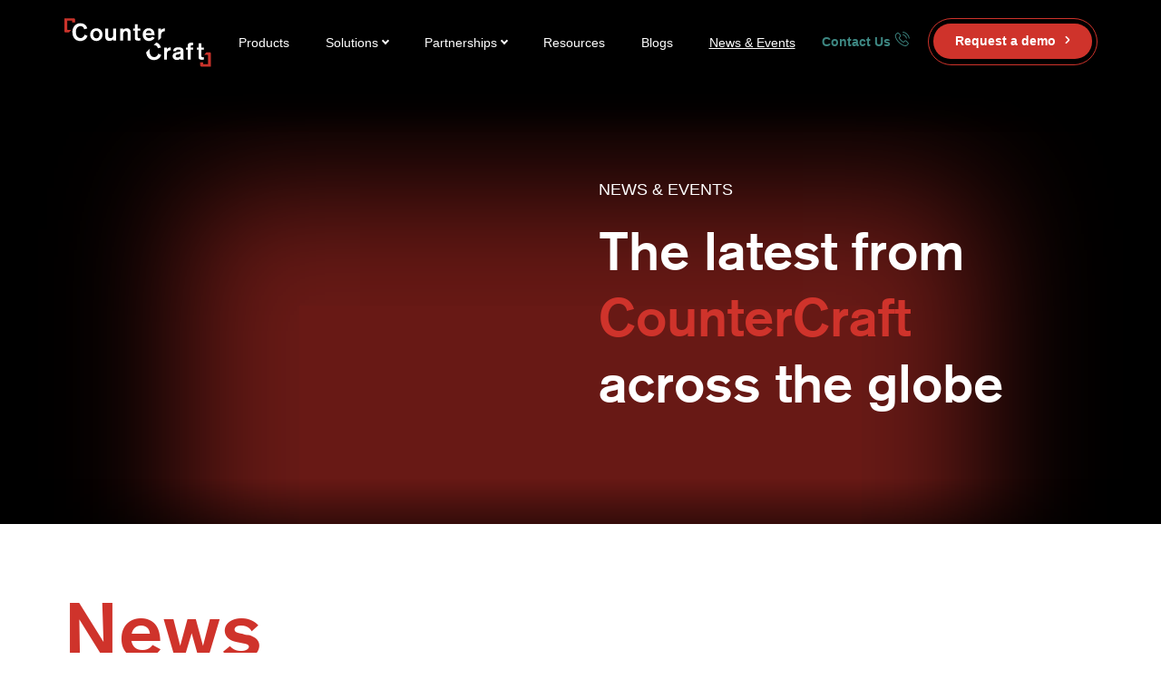

--- FILE ---
content_type: text/html; charset=UTF-8
request_url: https://www.countercraftsec.com/news-events/
body_size: 40841
content:
<!doctype html>
<html lang="en-US">
<head><meta charset="UTF-8"><script>if(navigator.userAgent.match(/MSIE|Internet Explorer/i)||navigator.userAgent.match(/Trident\/7\..*?rv:11/i)){var href=document.location.href;if(!href.match(/[?&]nowprocket/)){if(href.indexOf("?")==-1){if(href.indexOf("#")==-1){document.location.href=href+"?nowprocket=1"}else{document.location.href=href.replace("#","?nowprocket=1#")}}else{if(href.indexOf("#")==-1){document.location.href=href+"&nowprocket=1"}else{document.location.href=href.replace("#","&nowprocket=1#")}}}}</script><script>(()=>{class RocketLazyLoadScripts{constructor(){this.v="2.0.4",this.userEvents=["keydown","keyup","mousedown","mouseup","mousemove","mouseover","mouseout","touchmove","touchstart","touchend","touchcancel","wheel","click","dblclick","input"],this.attributeEvents=["onblur","onclick","oncontextmenu","ondblclick","onfocus","onmousedown","onmouseenter","onmouseleave","onmousemove","onmouseout","onmouseover","onmouseup","onmousewheel","onscroll","onsubmit"]}async t(){this.i(),this.o(),/iP(ad|hone)/.test(navigator.userAgent)&&this.h(),this.u(),this.l(this),this.m(),this.k(this),this.p(this),this._(),await Promise.all([this.R(),this.L()]),this.lastBreath=Date.now(),this.S(this),this.P(),this.D(),this.O(),this.M(),await this.C(this.delayedScripts.normal),await this.C(this.delayedScripts.defer),await this.C(this.delayedScripts.async),await this.T(),await this.F(),await this.j(),await this.A(),window.dispatchEvent(new Event("rocket-allScriptsLoaded")),this.everythingLoaded=!0,this.lastTouchEnd&&await new Promise(t=>setTimeout(t,500-Date.now()+this.lastTouchEnd)),this.I(),this.H(),this.U(),this.W()}i(){this.CSPIssue=sessionStorage.getItem("rocketCSPIssue"),document.addEventListener("securitypolicyviolation",t=>{this.CSPIssue||"script-src-elem"!==t.violatedDirective||"data"!==t.blockedURI||(this.CSPIssue=!0,sessionStorage.setItem("rocketCSPIssue",!0))},{isRocket:!0})}o(){window.addEventListener("pageshow",t=>{this.persisted=t.persisted,this.realWindowLoadedFired=!0},{isRocket:!0}),window.addEventListener("pagehide",()=>{this.onFirstUserAction=null},{isRocket:!0})}h(){let t;function e(e){t=e}window.addEventListener("touchstart",e,{isRocket:!0}),window.addEventListener("touchend",function i(o){o.changedTouches[0]&&t.changedTouches[0]&&Math.abs(o.changedTouches[0].pageX-t.changedTouches[0].pageX)<10&&Math.abs(o.changedTouches[0].pageY-t.changedTouches[0].pageY)<10&&o.timeStamp-t.timeStamp<200&&(window.removeEventListener("touchstart",e,{isRocket:!0}),window.removeEventListener("touchend",i,{isRocket:!0}),"INPUT"===o.target.tagName&&"text"===o.target.type||(o.target.dispatchEvent(new TouchEvent("touchend",{target:o.target,bubbles:!0})),o.target.dispatchEvent(new MouseEvent("mouseover",{target:o.target,bubbles:!0})),o.target.dispatchEvent(new PointerEvent("click",{target:o.target,bubbles:!0,cancelable:!0,detail:1,clientX:o.changedTouches[0].clientX,clientY:o.changedTouches[0].clientY})),event.preventDefault()))},{isRocket:!0})}q(t){this.userActionTriggered||("mousemove"!==t.type||this.firstMousemoveIgnored?"keyup"===t.type||"mouseover"===t.type||"mouseout"===t.type||(this.userActionTriggered=!0,this.onFirstUserAction&&this.onFirstUserAction()):this.firstMousemoveIgnored=!0),"click"===t.type&&t.preventDefault(),t.stopPropagation(),t.stopImmediatePropagation(),"touchstart"===this.lastEvent&&"touchend"===t.type&&(this.lastTouchEnd=Date.now()),"click"===t.type&&(this.lastTouchEnd=0),this.lastEvent=t.type,t.composedPath&&t.composedPath()[0].getRootNode()instanceof ShadowRoot&&(t.rocketTarget=t.composedPath()[0]),this.savedUserEvents.push(t)}u(){this.savedUserEvents=[],this.userEventHandler=this.q.bind(this),this.userEvents.forEach(t=>window.addEventListener(t,this.userEventHandler,{passive:!1,isRocket:!0})),document.addEventListener("visibilitychange",this.userEventHandler,{isRocket:!0})}U(){this.userEvents.forEach(t=>window.removeEventListener(t,this.userEventHandler,{passive:!1,isRocket:!0})),document.removeEventListener("visibilitychange",this.userEventHandler,{isRocket:!0}),this.savedUserEvents.forEach(t=>{(t.rocketTarget||t.target).dispatchEvent(new window[t.constructor.name](t.type,t))})}m(){const t="return false",e=Array.from(this.attributeEvents,t=>"data-rocket-"+t),i="["+this.attributeEvents.join("],[")+"]",o="[data-rocket-"+this.attributeEvents.join("],[data-rocket-")+"]",s=(e,i,o)=>{o&&o!==t&&(e.setAttribute("data-rocket-"+i,o),e["rocket"+i]=new Function("event",o),e.setAttribute(i,t))};new MutationObserver(t=>{for(const n of t)"attributes"===n.type&&(n.attributeName.startsWith("data-rocket-")||this.everythingLoaded?n.attributeName.startsWith("data-rocket-")&&this.everythingLoaded&&this.N(n.target,n.attributeName.substring(12)):s(n.target,n.attributeName,n.target.getAttribute(n.attributeName))),"childList"===n.type&&n.addedNodes.forEach(t=>{if(t.nodeType===Node.ELEMENT_NODE)if(this.everythingLoaded)for(const i of[t,...t.querySelectorAll(o)])for(const t of i.getAttributeNames())e.includes(t)&&this.N(i,t.substring(12));else for(const e of[t,...t.querySelectorAll(i)])for(const t of e.getAttributeNames())this.attributeEvents.includes(t)&&s(e,t,e.getAttribute(t))})}).observe(document,{subtree:!0,childList:!0,attributeFilter:[...this.attributeEvents,...e]})}I(){this.attributeEvents.forEach(t=>{document.querySelectorAll("[data-rocket-"+t+"]").forEach(e=>{this.N(e,t)})})}N(t,e){const i=t.getAttribute("data-rocket-"+e);i&&(t.setAttribute(e,i),t.removeAttribute("data-rocket-"+e))}k(t){Object.defineProperty(HTMLElement.prototype,"onclick",{get(){return this.rocketonclick||null},set(e){this.rocketonclick=e,this.setAttribute(t.everythingLoaded?"onclick":"data-rocket-onclick","this.rocketonclick(event)")}})}S(t){function e(e,i){let o=e[i];e[i]=null,Object.defineProperty(e,i,{get:()=>o,set(s){t.everythingLoaded?o=s:e["rocket"+i]=o=s}})}e(document,"onreadystatechange"),e(window,"onload"),e(window,"onpageshow");try{Object.defineProperty(document,"readyState",{get:()=>t.rocketReadyState,set(e){t.rocketReadyState=e},configurable:!0}),document.readyState="loading"}catch(t){console.log("WPRocket DJE readyState conflict, bypassing")}}l(t){this.originalAddEventListener=EventTarget.prototype.addEventListener,this.originalRemoveEventListener=EventTarget.prototype.removeEventListener,this.savedEventListeners=[],EventTarget.prototype.addEventListener=function(e,i,o){o&&o.isRocket||!t.B(e,this)&&!t.userEvents.includes(e)||t.B(e,this)&&!t.userActionTriggered||e.startsWith("rocket-")||t.everythingLoaded?t.originalAddEventListener.call(this,e,i,o):(t.savedEventListeners.push({target:this,remove:!1,type:e,func:i,options:o}),"mouseenter"!==e&&"mouseleave"!==e||t.originalAddEventListener.call(this,e,t.savedUserEvents.push,o))},EventTarget.prototype.removeEventListener=function(e,i,o){o&&o.isRocket||!t.B(e,this)&&!t.userEvents.includes(e)||t.B(e,this)&&!t.userActionTriggered||e.startsWith("rocket-")||t.everythingLoaded?t.originalRemoveEventListener.call(this,e,i,o):t.savedEventListeners.push({target:this,remove:!0,type:e,func:i,options:o})}}J(t,e){this.savedEventListeners=this.savedEventListeners.filter(i=>{let o=i.type,s=i.target||window;return e!==o||t!==s||(this.B(o,s)&&(i.type="rocket-"+o),this.$(i),!1)})}H(){EventTarget.prototype.addEventListener=this.originalAddEventListener,EventTarget.prototype.removeEventListener=this.originalRemoveEventListener,this.savedEventListeners.forEach(t=>this.$(t))}$(t){t.remove?this.originalRemoveEventListener.call(t.target,t.type,t.func,t.options):this.originalAddEventListener.call(t.target,t.type,t.func,t.options)}p(t){let e;function i(e){return t.everythingLoaded?e:e.split(" ").map(t=>"load"===t||t.startsWith("load.")?"rocket-jquery-load":t).join(" ")}function o(o){function s(e){const s=o.fn[e];o.fn[e]=o.fn.init.prototype[e]=function(){return this[0]===window&&t.userActionTriggered&&("string"==typeof arguments[0]||arguments[0]instanceof String?arguments[0]=i(arguments[0]):"object"==typeof arguments[0]&&Object.keys(arguments[0]).forEach(t=>{const e=arguments[0][t];delete arguments[0][t],arguments[0][i(t)]=e})),s.apply(this,arguments),this}}if(o&&o.fn&&!t.allJQueries.includes(o)){const e={DOMContentLoaded:[],"rocket-DOMContentLoaded":[]};for(const t in e)document.addEventListener(t,()=>{e[t].forEach(t=>t())},{isRocket:!0});o.fn.ready=o.fn.init.prototype.ready=function(i){function s(){parseInt(o.fn.jquery)>2?setTimeout(()=>i.bind(document)(o)):i.bind(document)(o)}return"function"==typeof i&&(t.realDomReadyFired?!t.userActionTriggered||t.fauxDomReadyFired?s():e["rocket-DOMContentLoaded"].push(s):e.DOMContentLoaded.push(s)),o([])},s("on"),s("one"),s("off"),t.allJQueries.push(o)}e=o}t.allJQueries=[],o(window.jQuery),Object.defineProperty(window,"jQuery",{get:()=>e,set(t){o(t)}})}P(){const t=new Map;document.write=document.writeln=function(e){const i=document.currentScript,o=document.createRange(),s=i.parentElement;let n=t.get(i);void 0===n&&(n=i.nextSibling,t.set(i,n));const c=document.createDocumentFragment();o.setStart(c,0),c.appendChild(o.createContextualFragment(e)),s.insertBefore(c,n)}}async R(){return new Promise(t=>{this.userActionTriggered?t():this.onFirstUserAction=t})}async L(){return new Promise(t=>{document.addEventListener("DOMContentLoaded",()=>{this.realDomReadyFired=!0,t()},{isRocket:!0})})}async j(){return this.realWindowLoadedFired?Promise.resolve():new Promise(t=>{window.addEventListener("load",t,{isRocket:!0})})}M(){this.pendingScripts=[];this.scriptsMutationObserver=new MutationObserver(t=>{for(const e of t)e.addedNodes.forEach(t=>{"SCRIPT"!==t.tagName||t.noModule||t.isWPRocket||this.pendingScripts.push({script:t,promise:new Promise(e=>{const i=()=>{const i=this.pendingScripts.findIndex(e=>e.script===t);i>=0&&this.pendingScripts.splice(i,1),e()};t.addEventListener("load",i,{isRocket:!0}),t.addEventListener("error",i,{isRocket:!0}),setTimeout(i,1e3)})})})}),this.scriptsMutationObserver.observe(document,{childList:!0,subtree:!0})}async F(){await this.X(),this.pendingScripts.length?(await this.pendingScripts[0].promise,await this.F()):this.scriptsMutationObserver.disconnect()}D(){this.delayedScripts={normal:[],async:[],defer:[]},document.querySelectorAll("script[type$=rocketlazyloadscript]").forEach(t=>{t.hasAttribute("data-rocket-src")?t.hasAttribute("async")&&!1!==t.async?this.delayedScripts.async.push(t):t.hasAttribute("defer")&&!1!==t.defer||"module"===t.getAttribute("data-rocket-type")?this.delayedScripts.defer.push(t):this.delayedScripts.normal.push(t):this.delayedScripts.normal.push(t)})}async _(){await this.L();let t=[];document.querySelectorAll("script[type$=rocketlazyloadscript][data-rocket-src]").forEach(e=>{let i=e.getAttribute("data-rocket-src");if(i&&!i.startsWith("data:")){i.startsWith("//")&&(i=location.protocol+i);try{const o=new URL(i).origin;o!==location.origin&&t.push({src:o,crossOrigin:e.crossOrigin||"module"===e.getAttribute("data-rocket-type")})}catch(t){}}}),t=[...new Map(t.map(t=>[JSON.stringify(t),t])).values()],this.Y(t,"preconnect")}async G(t){if(await this.K(),!0!==t.noModule||!("noModule"in HTMLScriptElement.prototype))return new Promise(e=>{let i;function o(){(i||t).setAttribute("data-rocket-status","executed"),e()}try{if(navigator.userAgent.includes("Firefox/")||""===navigator.vendor||this.CSPIssue)i=document.createElement("script"),[...t.attributes].forEach(t=>{let e=t.nodeName;"type"!==e&&("data-rocket-type"===e&&(e="type"),"data-rocket-src"===e&&(e="src"),i.setAttribute(e,t.nodeValue))}),t.text&&(i.text=t.text),t.nonce&&(i.nonce=t.nonce),i.hasAttribute("src")?(i.addEventListener("load",o,{isRocket:!0}),i.addEventListener("error",()=>{i.setAttribute("data-rocket-status","failed-network"),e()},{isRocket:!0}),setTimeout(()=>{i.isConnected||e()},1)):(i.text=t.text,o()),i.isWPRocket=!0,t.parentNode.replaceChild(i,t);else{const i=t.getAttribute("data-rocket-type"),s=t.getAttribute("data-rocket-src");i?(t.type=i,t.removeAttribute("data-rocket-type")):t.removeAttribute("type"),t.addEventListener("load",o,{isRocket:!0}),t.addEventListener("error",i=>{this.CSPIssue&&i.target.src.startsWith("data:")?(console.log("WPRocket: CSP fallback activated"),t.removeAttribute("src"),this.G(t).then(e)):(t.setAttribute("data-rocket-status","failed-network"),e())},{isRocket:!0}),s?(t.fetchPriority="high",t.removeAttribute("data-rocket-src"),t.src=s):t.src="data:text/javascript;base64,"+window.btoa(unescape(encodeURIComponent(t.text)))}}catch(i){t.setAttribute("data-rocket-status","failed-transform"),e()}});t.setAttribute("data-rocket-status","skipped")}async C(t){const e=t.shift();return e?(e.isConnected&&await this.G(e),this.C(t)):Promise.resolve()}O(){this.Y([...this.delayedScripts.normal,...this.delayedScripts.defer,...this.delayedScripts.async],"preload")}Y(t,e){this.trash=this.trash||[];let i=!0;var o=document.createDocumentFragment();t.forEach(t=>{const s=t.getAttribute&&t.getAttribute("data-rocket-src")||t.src;if(s&&!s.startsWith("data:")){const n=document.createElement("link");n.href=s,n.rel=e,"preconnect"!==e&&(n.as="script",n.fetchPriority=i?"high":"low"),t.getAttribute&&"module"===t.getAttribute("data-rocket-type")&&(n.crossOrigin=!0),t.crossOrigin&&(n.crossOrigin=t.crossOrigin),t.integrity&&(n.integrity=t.integrity),t.nonce&&(n.nonce=t.nonce),o.appendChild(n),this.trash.push(n),i=!1}}),document.head.appendChild(o)}W(){this.trash.forEach(t=>t.remove())}async T(){try{document.readyState="interactive"}catch(t){}this.fauxDomReadyFired=!0;try{await this.K(),this.J(document,"readystatechange"),document.dispatchEvent(new Event("rocket-readystatechange")),await this.K(),document.rocketonreadystatechange&&document.rocketonreadystatechange(),await this.K(),this.J(document,"DOMContentLoaded"),document.dispatchEvent(new Event("rocket-DOMContentLoaded")),await this.K(),this.J(window,"DOMContentLoaded"),window.dispatchEvent(new Event("rocket-DOMContentLoaded"))}catch(t){console.error(t)}}async A(){try{document.readyState="complete"}catch(t){}try{await this.K(),this.J(document,"readystatechange"),document.dispatchEvent(new Event("rocket-readystatechange")),await this.K(),document.rocketonreadystatechange&&document.rocketonreadystatechange(),await this.K(),this.J(window,"load"),window.dispatchEvent(new Event("rocket-load")),await this.K(),window.rocketonload&&window.rocketonload(),await this.K(),this.allJQueries.forEach(t=>t(window).trigger("rocket-jquery-load")),await this.K(),this.J(window,"pageshow");const t=new Event("rocket-pageshow");t.persisted=this.persisted,window.dispatchEvent(t),await this.K(),window.rocketonpageshow&&window.rocketonpageshow({persisted:this.persisted})}catch(t){console.error(t)}}async K(){Date.now()-this.lastBreath>45&&(await this.X(),this.lastBreath=Date.now())}async X(){return document.hidden?new Promise(t=>setTimeout(t)):new Promise(t=>requestAnimationFrame(t))}B(t,e){return e===document&&"readystatechange"===t||(e===document&&"DOMContentLoaded"===t||(e===window&&"DOMContentLoaded"===t||(e===window&&"load"===t||e===window&&"pageshow"===t)))}static run(){(new RocketLazyLoadScripts).t()}}RocketLazyLoadScripts.run()})();</script>
	
	<meta name="viewport" content="width=device-width, initial-scale=1">
	<link rel="profile" href="https://gmpg.org/xfn/11">
	<link rel="apple-touch-icon" sizes="180x180" href="https://www.countercraftsec.com/content/themes/countercraft/static/favicon/apple-touch-icon.png">
	<link rel="icon" type="image/png" sizes="32x32" href="https://www.countercraftsec.com/content/themes/countercraft/static/favicon/favicon-32x32.png">
	<link rel="icon" type="image/png" sizes="16x16" href="https://www.countercraftsec.com/content/themes/countercraft/static/favicon/favicon-16x16.png">
	<link rel="manifest" href="https://www.countercraftsec.com/content/themes/countercraft/static/favicon/site.webmanifest">
	<meta name="msapplication-TileColor" content="#da532c">
	<meta name="theme-color" content="#ffffff">
	
	<link rel="preconnect" href="https://fonts.gstatic.com" crossorigin>
	<meta name='robots' content='index, follow, max-image-preview:large, max-snippet:-1, max-video-preview:-1' />

	<!-- This site is optimized with the Yoast SEO Premium plugin v26.5 (Yoast SEO v26.5) - https://yoast.com/wordpress/plugins/seo/ -->
	<title>Cybersecurity News &amp; Events | CounterCraft</title>
<link crossorigin data-rocket-preload as="font" href="https://www.countercraftsec.com/content/themes/countercraft/static/fonts/berthold-akzidenz-grotesk-be-bold-webfont.woff2" rel="preload">
<style id="wpr-usedcss">img:is([sizes=auto i],[sizes^="auto," i]){contain-intrinsic-size:3000px 1500px}img.emoji{display:inline!important;border:none!important;box-shadow:none!important;height:1em!important;width:1em!important;margin:0 .07em!important;vertical-align:-.1em!important;background:0 0!important;padding:0!important}:where(.wp-block-button__link){border-radius:9999px;box-shadow:none;padding:calc(.667em + 2px) calc(1.333em + 2px);text-decoration:none}:root :where(.wp-block-button .wp-block-button__link.is-style-outline),:root :where(.wp-block-button.is-style-outline>.wp-block-button__link){border:2px solid;padding:.667em 1.333em}:root :where(.wp-block-button .wp-block-button__link.is-style-outline:not(.has-text-color)),:root :where(.wp-block-button.is-style-outline>.wp-block-button__link:not(.has-text-color)){color:currentColor}:root :where(.wp-block-button .wp-block-button__link.is-style-outline:not(.has-background)),:root :where(.wp-block-button.is-style-outline>.wp-block-button__link:not(.has-background)){background-color:initial;background-image:none}:where(.wp-block-calendar table:not(.has-background) th){background:#ddd}:where(.wp-block-columns){margin-bottom:1.75em}:where(.wp-block-columns.has-background){padding:1.25em 2.375em}:where(.wp-block-post-comments input[type=submit]){border:none}:where(.wp-block-cover-image:not(.has-text-color)),:where(.wp-block-cover:not(.has-text-color)){color:#fff}:where(.wp-block-cover-image.is-light:not(.has-text-color)),:where(.wp-block-cover.is-light:not(.has-text-color)){color:#000}:root :where(.wp-block-cover h1:not(.has-text-color)),:root :where(.wp-block-cover h2:not(.has-text-color)),:root :where(.wp-block-cover h3:not(.has-text-color)),:root :where(.wp-block-cover h4:not(.has-text-color)),:root :where(.wp-block-cover h5:not(.has-text-color)),:root :where(.wp-block-cover h6:not(.has-text-color)),:root :where(.wp-block-cover p:not(.has-text-color)){color:inherit}:where(.wp-block-file){margin-bottom:1.5em}:where(.wp-block-file__button){border-radius:2em;display:inline-block;padding:.5em 1em}:where(.wp-block-file__button):is(a):active,:where(.wp-block-file__button):is(a):focus,:where(.wp-block-file__button):is(a):hover,:where(.wp-block-file__button):is(a):visited{box-shadow:none;color:#fff;opacity:.85;text-decoration:none}:where(.wp-block-group.wp-block-group-is-layout-constrained){position:relative}:root :where(.wp-block-image.is-style-rounded img,.wp-block-image .is-style-rounded img){border-radius:9999px}:where(.wp-block-latest-comments:not([style*=line-height] .wp-block-latest-comments__comment)){line-height:1.1}:where(.wp-block-latest-comments:not([style*=line-height] .wp-block-latest-comments__comment-excerpt p)){line-height:1.8}:root :where(.wp-block-latest-posts.is-grid){padding:0}:root :where(.wp-block-latest-posts.wp-block-latest-posts__list){padding-left:0}ul{box-sizing:border-box}:root :where(.wp-block-list.has-background){padding:1.25em 2.375em}:where(.wp-block-navigation.has-background .wp-block-navigation-item a:not(.wp-element-button)),:where(.wp-block-navigation.has-background .wp-block-navigation-submenu a:not(.wp-element-button)){padding:.5em 1em}:where(.wp-block-navigation .wp-block-navigation__submenu-container .wp-block-navigation-item a:not(.wp-element-button)),:where(.wp-block-navigation .wp-block-navigation__submenu-container .wp-block-navigation-submenu a:not(.wp-element-button)),:where(.wp-block-navigation .wp-block-navigation__submenu-container .wp-block-navigation-submenu button.wp-block-navigation-item__content),:where(.wp-block-navigation .wp-block-navigation__submenu-container .wp-block-pages-list__item button.wp-block-navigation-item__content){padding:.5em 1em}:root :where(p.has-background){padding:1.25em 2.375em}:where(p.has-text-color:not(.has-link-color)) a{color:inherit}:where(.wp-block-post-comments-form) input:not([type=submit]),:where(.wp-block-post-comments-form) textarea{border:1px solid #949494;font-family:inherit;font-size:1em}:where(.wp-block-post-comments-form) input:where(:not([type=submit]):not([type=checkbox])),:where(.wp-block-post-comments-form) textarea{padding:calc(.667em + 2px)}:where(.wp-block-post-excerpt){box-sizing:border-box;margin-bottom:var(--wp--style--block-gap);margin-top:var(--wp--style--block-gap)}:where(.wp-block-preformatted.has-background){padding:1.25em 2.375em}:where(.wp-block-search__button){border:1px solid #ccc;padding:6px 10px}:where(.wp-block-search__input){font-family:inherit;font-size:inherit;font-style:inherit;font-weight:inherit;letter-spacing:inherit;line-height:inherit;text-transform:inherit}:where(.wp-block-search__button-inside .wp-block-search__inside-wrapper){border:1px solid #949494;box-sizing:border-box;padding:4px}:where(.wp-block-search__button-inside .wp-block-search__inside-wrapper) .wp-block-search__input{border:none;border-radius:0;padding:0 4px}:where(.wp-block-search__button-inside .wp-block-search__inside-wrapper) .wp-block-search__input:focus{outline:0}:where(.wp-block-search__button-inside .wp-block-search__inside-wrapper) :where(.wp-block-search__button){padding:4px 8px}:root :where(.wp-block-separator.is-style-dots){height:auto;line-height:1;text-align:center}:root :where(.wp-block-separator.is-style-dots):before{color:currentColor;content:"···";font-family:serif;font-size:1.5em;letter-spacing:2em;padding-left:2em}:root :where(.wp-block-site-logo.is-style-rounded){border-radius:9999px}:where(.wp-block-social-links:not(.is-style-logos-only)) .wp-social-link{background-color:#f0f0f0;color:#444}:where(.wp-block-social-links:not(.is-style-logos-only)) .wp-social-link-amazon{background-color:#f90;color:#fff}:where(.wp-block-social-links:not(.is-style-logos-only)) .wp-social-link-bandcamp{background-color:#1ea0c3;color:#fff}:where(.wp-block-social-links:not(.is-style-logos-only)) .wp-social-link-behance{background-color:#0757fe;color:#fff}:where(.wp-block-social-links:not(.is-style-logos-only)) .wp-social-link-bluesky{background-color:#0a7aff;color:#fff}:where(.wp-block-social-links:not(.is-style-logos-only)) .wp-social-link-codepen{background-color:#1e1f26;color:#fff}:where(.wp-block-social-links:not(.is-style-logos-only)) .wp-social-link-deviantart{background-color:#02e49b;color:#fff}:where(.wp-block-social-links:not(.is-style-logos-only)) .wp-social-link-discord{background-color:#5865f2;color:#fff}:where(.wp-block-social-links:not(.is-style-logos-only)) .wp-social-link-dribbble{background-color:#e94c89;color:#fff}:where(.wp-block-social-links:not(.is-style-logos-only)) .wp-social-link-dropbox{background-color:#4280ff;color:#fff}:where(.wp-block-social-links:not(.is-style-logos-only)) .wp-social-link-etsy{background-color:#f45800;color:#fff}:where(.wp-block-social-links:not(.is-style-logos-only)) .wp-social-link-facebook{background-color:#0866ff;color:#fff}:where(.wp-block-social-links:not(.is-style-logos-only)) .wp-social-link-fivehundredpx{background-color:#000;color:#fff}:where(.wp-block-social-links:not(.is-style-logos-only)) .wp-social-link-flickr{background-color:#0461dd;color:#fff}:where(.wp-block-social-links:not(.is-style-logos-only)) .wp-social-link-foursquare{background-color:#e65678;color:#fff}:where(.wp-block-social-links:not(.is-style-logos-only)) .wp-social-link-github{background-color:#24292d;color:#fff}:where(.wp-block-social-links:not(.is-style-logos-only)) .wp-social-link-goodreads{background-color:#eceadd;color:#382110}:where(.wp-block-social-links:not(.is-style-logos-only)) .wp-social-link-google{background-color:#ea4434;color:#fff}:where(.wp-block-social-links:not(.is-style-logos-only)) .wp-social-link-gravatar{background-color:#1d4fc4;color:#fff}:where(.wp-block-social-links:not(.is-style-logos-only)) .wp-social-link-instagram{background-color:#f00075;color:#fff}:where(.wp-block-social-links:not(.is-style-logos-only)) .wp-social-link-lastfm{background-color:#e21b24;color:#fff}:where(.wp-block-social-links:not(.is-style-logos-only)) .wp-social-link-linkedin{background-color:#0d66c2;color:#fff}:where(.wp-block-social-links:not(.is-style-logos-only)) .wp-social-link-mastodon{background-color:#3288d4;color:#fff}:where(.wp-block-social-links:not(.is-style-logos-only)) .wp-social-link-medium{background-color:#000;color:#fff}:where(.wp-block-social-links:not(.is-style-logos-only)) .wp-social-link-meetup{background-color:#f6405f;color:#fff}:where(.wp-block-social-links:not(.is-style-logos-only)) .wp-social-link-patreon{background-color:#000;color:#fff}:where(.wp-block-social-links:not(.is-style-logos-only)) .wp-social-link-pinterest{background-color:#e60122;color:#fff}:where(.wp-block-social-links:not(.is-style-logos-only)) .wp-social-link-pocket{background-color:#ef4155;color:#fff}:where(.wp-block-social-links:not(.is-style-logos-only)) .wp-social-link-reddit{background-color:#ff4500;color:#fff}:where(.wp-block-social-links:not(.is-style-logos-only)) .wp-social-link-skype{background-color:#0478d7;color:#fff}:where(.wp-block-social-links:not(.is-style-logos-only)) .wp-social-link-snapchat{background-color:#fefc00;color:#fff;stroke:#000}:where(.wp-block-social-links:not(.is-style-logos-only)) .wp-social-link-soundcloud{background-color:#ff5600;color:#fff}:where(.wp-block-social-links:not(.is-style-logos-only)) .wp-social-link-spotify{background-color:#1bd760;color:#fff}:where(.wp-block-social-links:not(.is-style-logos-only)) .wp-social-link-telegram{background-color:#2aabee;color:#fff}:where(.wp-block-social-links:not(.is-style-logos-only)) .wp-social-link-threads{background-color:#000;color:#fff}:where(.wp-block-social-links:not(.is-style-logos-only)) .wp-social-link-tiktok{background-color:#000;color:#fff}:where(.wp-block-social-links:not(.is-style-logos-only)) .wp-social-link-tumblr{background-color:#011835;color:#fff}:where(.wp-block-social-links:not(.is-style-logos-only)) .wp-social-link-twitch{background-color:#6440a4;color:#fff}:where(.wp-block-social-links:not(.is-style-logos-only)) .wp-social-link-twitter{background-color:#1da1f2;color:#fff}:where(.wp-block-social-links:not(.is-style-logos-only)) .wp-social-link-vimeo{background-color:#1eb7ea;color:#fff}:where(.wp-block-social-links:not(.is-style-logos-only)) .wp-social-link-vk{background-color:#4680c2;color:#fff}:where(.wp-block-social-links:not(.is-style-logos-only)) .wp-social-link-wordpress{background-color:#3499cd;color:#fff}:where(.wp-block-social-links:not(.is-style-logos-only)) .wp-social-link-whatsapp{background-color:#25d366;color:#fff}:where(.wp-block-social-links:not(.is-style-logos-only)) .wp-social-link-x{background-color:#000;color:#fff}:where(.wp-block-social-links:not(.is-style-logos-only)) .wp-social-link-yelp{background-color:#d32422;color:#fff}:where(.wp-block-social-links:not(.is-style-logos-only)) .wp-social-link-youtube{background-color:red;color:#fff}:where(.wp-block-social-links.is-style-logos-only) .wp-social-link{background:0 0}:where(.wp-block-social-links.is-style-logos-only) .wp-social-link svg{height:1.25em;width:1.25em}:where(.wp-block-social-links.is-style-logos-only) .wp-social-link-amazon{color:#f90}:where(.wp-block-social-links.is-style-logos-only) .wp-social-link-bandcamp{color:#1ea0c3}:where(.wp-block-social-links.is-style-logos-only) .wp-social-link-behance{color:#0757fe}:where(.wp-block-social-links.is-style-logos-only) .wp-social-link-bluesky{color:#0a7aff}:where(.wp-block-social-links.is-style-logos-only) .wp-social-link-codepen{color:#1e1f26}:where(.wp-block-social-links.is-style-logos-only) .wp-social-link-deviantart{color:#02e49b}:where(.wp-block-social-links.is-style-logos-only) .wp-social-link-discord{color:#5865f2}:where(.wp-block-social-links.is-style-logos-only) .wp-social-link-dribbble{color:#e94c89}:where(.wp-block-social-links.is-style-logos-only) .wp-social-link-dropbox{color:#4280ff}:where(.wp-block-social-links.is-style-logos-only) .wp-social-link-etsy{color:#f45800}:where(.wp-block-social-links.is-style-logos-only) .wp-social-link-facebook{color:#0866ff}:where(.wp-block-social-links.is-style-logos-only) .wp-social-link-fivehundredpx{color:#000}:where(.wp-block-social-links.is-style-logos-only) .wp-social-link-flickr{color:#0461dd}:where(.wp-block-social-links.is-style-logos-only) .wp-social-link-foursquare{color:#e65678}:where(.wp-block-social-links.is-style-logos-only) .wp-social-link-github{color:#24292d}:where(.wp-block-social-links.is-style-logos-only) .wp-social-link-goodreads{color:#382110}:where(.wp-block-social-links.is-style-logos-only) .wp-social-link-google{color:#ea4434}:where(.wp-block-social-links.is-style-logos-only) .wp-social-link-gravatar{color:#1d4fc4}:where(.wp-block-social-links.is-style-logos-only) .wp-social-link-instagram{color:#f00075}:where(.wp-block-social-links.is-style-logos-only) .wp-social-link-lastfm{color:#e21b24}:where(.wp-block-social-links.is-style-logos-only) .wp-social-link-linkedin{color:#0d66c2}:where(.wp-block-social-links.is-style-logos-only) .wp-social-link-mastodon{color:#3288d4}:where(.wp-block-social-links.is-style-logos-only) .wp-social-link-medium{color:#000}:where(.wp-block-social-links.is-style-logos-only) .wp-social-link-meetup{color:#f6405f}:where(.wp-block-social-links.is-style-logos-only) .wp-social-link-patreon{color:#000}:where(.wp-block-social-links.is-style-logos-only) .wp-social-link-pinterest{color:#e60122}:where(.wp-block-social-links.is-style-logos-only) .wp-social-link-pocket{color:#ef4155}:where(.wp-block-social-links.is-style-logos-only) .wp-social-link-reddit{color:#ff4500}:where(.wp-block-social-links.is-style-logos-only) .wp-social-link-skype{color:#0478d7}:where(.wp-block-social-links.is-style-logos-only) .wp-social-link-snapchat{color:#fff;stroke:#000}:where(.wp-block-social-links.is-style-logos-only) .wp-social-link-soundcloud{color:#ff5600}:where(.wp-block-social-links.is-style-logos-only) .wp-social-link-spotify{color:#1bd760}:where(.wp-block-social-links.is-style-logos-only) .wp-social-link-telegram{color:#2aabee}:where(.wp-block-social-links.is-style-logos-only) .wp-social-link-threads{color:#000}:where(.wp-block-social-links.is-style-logos-only) .wp-social-link-tiktok{color:#000}:where(.wp-block-social-links.is-style-logos-only) .wp-social-link-tumblr{color:#011835}:where(.wp-block-social-links.is-style-logos-only) .wp-social-link-twitch{color:#6440a4}:where(.wp-block-social-links.is-style-logos-only) .wp-social-link-twitter{color:#1da1f2}:where(.wp-block-social-links.is-style-logos-only) .wp-social-link-vimeo{color:#1eb7ea}:where(.wp-block-social-links.is-style-logos-only) .wp-social-link-vk{color:#4680c2}:where(.wp-block-social-links.is-style-logos-only) .wp-social-link-whatsapp{color:#25d366}:where(.wp-block-social-links.is-style-logos-only) .wp-social-link-wordpress{color:#3499cd}:where(.wp-block-social-links.is-style-logos-only) .wp-social-link-x{color:#000}:where(.wp-block-social-links.is-style-logos-only) .wp-social-link-yelp{color:#d32422}:where(.wp-block-social-links.is-style-logos-only) .wp-social-link-youtube{color:red}:root :where(.wp-block-social-links .wp-social-link a){padding:.25em}:root :where(.wp-block-social-links.is-style-logos-only .wp-social-link a){padding:0}:root :where(.wp-block-social-links.is-style-pill-shape .wp-social-link a){padding-left:.6666666667em;padding-right:.6666666667em}:root :where(.wp-block-tag-cloud.is-style-outline){display:flex;flex-wrap:wrap;gap:1ch}:root :where(.wp-block-tag-cloud.is-style-outline a){border:1px solid;font-size:unset!important;margin-right:0;padding:1ch 2ch;text-decoration:none!important}:root :where(.wp-block-table-of-contents){box-sizing:border-box}:where(.wp-block-term-description){box-sizing:border-box;margin-bottom:var(--wp--style--block-gap);margin-top:var(--wp--style--block-gap)}:where(pre.wp-block-verse){font-family:inherit}:root{--wp--preset--font-size--normal:16px;--wp--preset--font-size--huge:42px}.screen-reader-text{border:0;clip-path:inset(50%);height:1px;margin:-1px;overflow:hidden;padding:0;position:absolute;width:1px;word-wrap:normal!important}.screen-reader-text:focus{background-color:#ddd;clip-path:none;color:#444;display:block;font-size:1em;height:auto;left:5px;line-height:normal;padding:15px 23px 14px;text-decoration:none;top:5px;width:auto;z-index:100000}html :where(.has-border-color){border-style:solid}html :where([style*=border-top-color]){border-top-style:solid}html :where([style*=border-right-color]){border-right-style:solid}html :where([style*=border-bottom-color]){border-bottom-style:solid}html :where([style*=border-left-color]){border-left-style:solid}html :where([style*=border-width]){border-style:solid}html :where([style*=border-top-width]){border-top-style:solid}html :where([style*=border-right-width]){border-right-style:solid}html :where([style*=border-bottom-width]){border-bottom-style:solid}html :where([style*=border-left-width]){border-left-style:solid}html :where(img[class*=wp-image-]){height:auto;max-width:100%}:where(figure){margin:0 0 1em}html :where(.is-position-sticky){--wp-admin--admin-bar--position-offset:var(--wp-admin--admin-bar--height,0px)}@media screen and (max-width:600px){html :where(.is-position-sticky){--wp-admin--admin-bar--position-offset:0px}}:root{--wp--preset--aspect-ratio--square:1;--wp--preset--aspect-ratio--4-3:4/3;--wp--preset--aspect-ratio--3-4:3/4;--wp--preset--aspect-ratio--3-2:3/2;--wp--preset--aspect-ratio--2-3:2/3;--wp--preset--aspect-ratio--16-9:16/9;--wp--preset--aspect-ratio--9-16:9/16;--wp--preset--color--black:#000000;--wp--preset--color--cyan-bluish-gray:#abb8c3;--wp--preset--color--white:#ffffff;--wp--preset--color--pale-pink:#f78da7;--wp--preset--color--vivid-red:#cf2e2e;--wp--preset--color--luminous-vivid-orange:#ff6900;--wp--preset--color--luminous-vivid-amber:#fcb900;--wp--preset--color--light-green-cyan:#7bdcb5;--wp--preset--color--vivid-green-cyan:#00d084;--wp--preset--color--pale-cyan-blue:#8ed1fc;--wp--preset--color--vivid-cyan-blue:#0693e3;--wp--preset--color--vivid-purple:#9b51e0;--wp--preset--gradient--vivid-cyan-blue-to-vivid-purple:linear-gradient(135deg,rgba(6, 147, 227, 1) 0%,rgb(155, 81, 224) 100%);--wp--preset--gradient--light-green-cyan-to-vivid-green-cyan:linear-gradient(135deg,rgb(122, 220, 180) 0%,rgb(0, 208, 130) 100%);--wp--preset--gradient--luminous-vivid-amber-to-luminous-vivid-orange:linear-gradient(135deg,rgba(252, 185, 0, 1) 0%,rgba(255, 105, 0, 1) 100%);--wp--preset--gradient--luminous-vivid-orange-to-vivid-red:linear-gradient(135deg,rgba(255, 105, 0, 1) 0%,rgb(207, 46, 46) 100%);--wp--preset--gradient--very-light-gray-to-cyan-bluish-gray:linear-gradient(135deg,rgb(238, 238, 238) 0%,rgb(169, 184, 195) 100%);--wp--preset--gradient--cool-to-warm-spectrum:linear-gradient(135deg,rgb(74, 234, 220) 0%,rgb(151, 120, 209) 20%,rgb(207, 42, 186) 40%,rgb(238, 44, 130) 60%,rgb(251, 105, 98) 80%,rgb(254, 248, 76) 100%);--wp--preset--gradient--blush-light-purple:linear-gradient(135deg,rgb(255, 206, 236) 0%,rgb(152, 150, 240) 100%);--wp--preset--gradient--blush-bordeaux:linear-gradient(135deg,rgb(254, 205, 165) 0%,rgb(254, 45, 45) 50%,rgb(107, 0, 62) 100%);--wp--preset--gradient--luminous-dusk:linear-gradient(135deg,rgb(255, 203, 112) 0%,rgb(199, 81, 192) 50%,rgb(65, 88, 208) 100%);--wp--preset--gradient--pale-ocean:linear-gradient(135deg,rgb(255, 245, 203) 0%,rgb(182, 227, 212) 50%,rgb(51, 167, 181) 100%);--wp--preset--gradient--electric-grass:linear-gradient(135deg,rgb(202, 248, 128) 0%,rgb(113, 206, 126) 100%);--wp--preset--gradient--midnight:linear-gradient(135deg,rgb(2, 3, 129) 0%,rgb(40, 116, 252) 100%);--wp--preset--font-size--small:13px;--wp--preset--font-size--medium:20px;--wp--preset--font-size--large:36px;--wp--preset--font-size--x-large:42px;--wp--preset--spacing--20:0.44rem;--wp--preset--spacing--30:0.67rem;--wp--preset--spacing--40:1rem;--wp--preset--spacing--50:1.5rem;--wp--preset--spacing--60:2.25rem;--wp--preset--spacing--70:3.38rem;--wp--preset--spacing--80:5.06rem;--wp--preset--shadow--natural:6px 6px 9px rgba(0, 0, 0, .2);--wp--preset--shadow--deep:12px 12px 50px rgba(0, 0, 0, .4);--wp--preset--shadow--sharp:6px 6px 0px rgba(0, 0, 0, .2);--wp--preset--shadow--outlined:6px 6px 0px -3px rgba(255, 255, 255, 1),6px 6px rgba(0, 0, 0, 1);--wp--preset--shadow--crisp:6px 6px 0px rgba(0, 0, 0, 1)}:where(.is-layout-flex){gap:.5em}:where(.is-layout-grid){gap:.5em}:where(.wp-block-post-template.is-layout-flex){gap:1.25em}:where(.wp-block-post-template.is-layout-grid){gap:1.25em}:where(.wp-block-columns.is-layout-flex){gap:2em}:where(.wp-block-columns.is-layout-grid){gap:2em}:root :where(.wp-block-pullquote){font-size:1.5em;line-height:1.6}#cookie-notice{position:fixed;min-width:100%;height:auto;z-index:100000;font-size:13px;letter-spacing:0;line-height:20px;left:0;text-align:center;font-weight:400;font-family:-apple-system,BlinkMacSystemFont,Arial,Roboto,"Helvetica Neue",sans-serif}#cookie-notice,#cookie-notice *{-webkit-box-sizing:border-box;-moz-box-sizing:border-box;box-sizing:border-box}#cookie-notice.cn-animated{-webkit-animation-duration:.5s!important;animation-duration:.5s!important;-webkit-animation-fill-mode:both;animation-fill-mode:both}#cookie-notice .cookie-notice-container{display:block}#cookie-notice.cookie-notice-hidden .cookie-notice-container{display:none}.cn-position-bottom{bottom:0}.cookie-notice-container{padding:15px 30px;text-align:center;width:100%;z-index:2}.cn-close-icon{position:absolute;right:15px;top:50%;margin:-10px 0 0;width:15px;height:15px;opacity:.5;padding:10px;border:none;outline:0;background:0 0;box-shadow:none;cursor:pointer}.cn-close-icon:hover{opacity:1}.cn-close-icon:after,.cn-close-icon:before{position:absolute;content:' ';height:15px;width:2px;top:3px;background-color:grey}.cn-close-icon:before{transform:rotate(45deg)}.cn-close-icon:after{transform:rotate(-45deg)}#cookie-notice .cn-revoke-cookie{margin:0}#cookie-notice .cn-button{margin:0 0 0 10px;display:inline-block}#cookie-notice .cn-button:not(.cn-button-custom){font-family:-apple-system,BlinkMacSystemFont,Arial,Roboto,"Helvetica Neue",sans-serif;font-weight:400;font-size:13px;letter-spacing:.25px;line-height:20px;margin:0 0 0 10px;text-align:center;text-transform:none;display:inline-block;cursor:pointer;touch-action:manipulation;white-space:nowrap;outline:0;box-shadow:none;text-shadow:none;border:none;-webkit-border-radius:3px;-moz-border-radius:3px;border-radius:3px;text-decoration:none;padding:8.5px 10px;line-height:1;color:inherit}.cn-text-container{margin:0 0 6px}.cn-buttons-container,.cn-text-container{display:inline-block}#cookie-notice.cookie-notice-visible.cn-effect-fade,#cookie-notice.cookie-revoke-visible.cn-effect-fade{-webkit-animation-name:fadeIn;animation-name:fadeIn}#cookie-notice.cn-effect-fade{-webkit-animation-name:fadeOut;animation-name:fadeOut}@-webkit-keyframes fadeIn{from{opacity:0}to{opacity:1}}@keyframes fadeIn{from{opacity:0}to{opacity:1}}@-webkit-keyframes fadeOut{from{opacity:1}to{opacity:0}}@media all and (max-width:480px){.cookie-notice-container{padding:15px 25px}}.no-js .owl-carousel{display:block}@keyframes fadeOut{from{opacity:1}to{opacity:0}0%{opacity:1}100%{opacity:0}}.owl-height{transition:height .5s ease-in-out}@media screen and (min-width:767px){footer.main .footer-bottom{opacity:1!important}}@font-face{font-display:swap;font-family:berthold_akzidenz_grotesk_bRg;src:url("https://www.countercraftsec.com/content/themes/countercraft/static/fonts/berthold-akzidenz-grotesk-be-bold-webfont.woff2") format("woff2"),url("https://www.countercraftsec.com/content/themes/countercraft/static/fonts/berthold-akzidenz-grotesk-be-bold-webfont.woff") format("woff");font-weight:700;font-style:normal}@font-face{font-display:swap;font-family:berthold_akzidenz_grotesk_bRg;src:url("https://www.countercraftsec.com/content/themes/countercraft/static/fonts/berthold-akzidenz-grotesk-be-medium-webfont.woff2") format("woff2"),url("https://www.countercraftsec.com/content/themes/countercraft/static/fonts/berthold-akzidenz-grotesk-be-medium-webfont.woff") format("woff");font-weight:500;font-style:normal}.container{width:100%;margin-left:auto;margin-right:auto;position:relative;max-width:1140px;padding-left:16px;padding-right:16px}@media only screen and (min-width:767px){.container{padding-left:50px;padding-right:50px;max-width:1240px}}.cpt-ovh{width:100%;overflow:hidden}.component.component-padded,.news-carousel-container{padding:32px 0}@media only screen and (min-width:767px){.component.component-padded,.news-carousel-container{padding:45px 0}}@media only screen and (min-width:1024px){.component.component-padded,.news-carousel-container{padding:75px 0}}.component{position:relative}.component.component-padded-pt0{padding-top:0}.component__inner{position:relative}.component .shape{z-index:1}.ivanim-fade,.mod-hero h1,.mod-hero h2,.mod-hero p{opacity:0}.js-anim-children--slidefade>div,.js-anim-children-a--slidefade a{opacity:0}.ie button,.ie input,.ie select,.ie textarea{border:0}button{font-family:Arial,sans-serif}p{font-family:Arial,sans-serif;margin:0;margin-bottom:1em;font-style:normal;font-weight:400;line-height:150%;font-size:16px}p b,p strong{font-weight:700}p a{text-decoration:none;color:inherit}#page{font-family:Arial,sans-serif;line-height:1.5;font-weight:500;color:#000;font-size:16px;font-size:1rem}@media only screen and (min-width:1200px){p{font-size:18px}#page{font-size:18px;font-size:1.125rem}}.h1 b,.h1 strong,.h2 b,.h2 strong,.h4 b,.h4 strong,h1 b,h1 strong,h2 b,h2 strong,h4 b,h4 strong{color:#cf332b;font-weight:inherit}.h2:has(+.h3,+h3),h2:has(+.h3,+h3){margin-bottom:.1em}.h1,h1{font-family:berthold_akzidenz_grotesk_bRg,sans-serif;font-weight:500;margin:0;margin-bottom:1em;line-height:1.25;font-size:30px;font-size:1.875rem}.h1 span,.h1 strong,h1 span,h1 strong{font-weight:700}@media only screen and (min-width:1024px){.h1,h1{font-size:64px;font-size:4rem}}.h2,h2{font-family:berthold_akzidenz_grotesk_bRg,sans-serif;font-weight:500;margin:0;margin-bottom:.5em;line-height:100%;font-size:32px;font-size:2rem}.h2 b,.h2 strong,h2 b,h2 strong{font-weight:inherit}@media only screen and (min-width:767px){.h2,h2{font-size:42px;font-size:2.625rem}}@media only screen and (min-width:1024px){.h2,h2{font-size:62px;font-size:3.875rem}}@media only screen and (min-width:1200px){.h2,h2{font-size:86px;font-size:5.375rem}}.h4,h4{font-family:berthold_akzidenz_grotesk_bRg,sans-serif;font-weight:500;line-height:1.2;font-size:20px;font-size:1.25rem}.elt-shadow{-webkit-filter:drop-shadow(0 0 15.8px rgba(0,0,0,.3));filter:drop-shadow(0 0 15.8px rgba(0, 0, 0, .3))}.news-carousel__slides .carousel-item{-webkit-box-shadow:0 4px 8.5px 0 rgba(0,0,0,.25);box-shadow:0 4px 8.5px 0 rgba(0,0,0,.25)}.elt-radius-bl{border-bottom-left-radius:20px;overflow:hidden}.elt-radius-tr{border-top-right-radius:20px;overflow:hidden}.elt-border{border-bottom:8px solid #cf332b}.elt-border-top{border-top:8px solid #cf332b}.txt-bold-break b,.txt-bold-break strong{display:block}.zi1{z-index:1;position:relative}.bg-redblack{background:linear-gradient(46deg,#61231d 0,#010101 70%)}.bg-redblack.layout-reverse{background:linear-gradient(46deg,#010101 30%,#61231d 100%)}.skin-dark{color:#fff}.bg-black{background-color:#000;color:#fff}.frame{-webkit-box-shadow:0 6.307px 151.369px -6.307px rgba(0,0,0,.1);box-shadow:0 6.307px 151.369px -6.307px rgba(0,0,0,.1);position:relative;border-radius:0 20px 0 0;background:linear-gradient(-61deg,rgba(42,42,42,.5) 0,#fff 41%,#fff 61%,rgba(33,30,29,.5) 100%) #fff;padding:2px}.frame:after{content:"";position:absolute;border-radius:0 15px 0 0;top:2px;bottom:2px;right:2px;left:2px;background:var(--wpr-bg-67d4ed36-e07c-45a8-b8fd-c3e4827bc94c)}@media only screen and (min-width:767px){.frame{padding:6px}.frame:after{top:6px;bottom:6px;right:6px;left:6px}}.frame i{display:block;margin-bottom:5px}.frame p,.frame ul{max-width:738px;margin-right:auto;margin-left:auto}.frame p a,.frame ul a{color:inherit;text-decoration:underline}.frame p a:hover,.frame ul a:hover{color:inherit}.frame ul.tab-nav{max-width:none;margin-left:0}.frame__inner{border-radius:0 15px 0 0;position:relative;z-index:2}.frame.frame--redblack{background:-webkit-gradient(linear,left top,right top,from(#1e1e1e),to(#873f37));background:linear-gradient(90deg,#1e1e1e 0,#873f37 100%);border-radius:0 0 0 20px;color:#fff}.frame.frame--redblack:after{border-radius:0 0 0 15px;background:linear-gradient(46deg,#000 30%,#5f201a 100%)}.frame .padded-sml{padding:20px}@media only screen and (min-width:1024px){.h4,h4{font-size:25px;font-size:1.5625rem}.frame .padded-sml{padding:50px}}@media print{footer.main,header.main{display:none!important}.container{padding:0!important}section{margin:0!important;padding:0!important}*{color:#000!important}}.lazyload{position:relative;background-color:#cf332b;-webkit-transition:background-color .3s ease-in;transition:background-color .3s ease-in}.lazyload [data-src]{-webkit-transition:opacity .3s ease-in;transition:opacity .3s ease-in;opacity:0;will-change:opacity}.lazyload .content{position:absolute;top:0;left:0;right:0;bottom:0}.lazyload.loaded{background-color:transparent;-webkit-transition-delay:.3s;transition-delay:.3s}.lazyload.loaded [data-src]{opacity:1}.hidden{display:none}.cta:after,.cta:before,body{-webkit-transition:250ms cubic-bezier(.025,.03,0,1);transition:all 250ms cubic-bezier(.025,.03,0,1);-webkit-transition-timing-function:cubic-bezier(0.025,0.03,0,1);transition-timing-function:cubic-bezier(0.025,0.03,0,1)}.screen-reader-text{clip:rect(1px,1px,1px,1px);height:1px;overflow:hidden;position:absolute!important;width:1px}img{border:0}:root{-ms-overflow-style:-ms-autohiding-scrollbar;-webkit-text-size-adjust:100%;-moz-text-size-adjust:100%;-ms-text-size-adjust:100%;text-size-adjust:100%}input[type=number]{width:auto}progress{display:inline-block}::-webkit-input-placeholder{color:#9fa5a7}::-moz-placeholder{color:#9fa5a7}*,::after,::before{-webkit-box-sizing:inherit;box-sizing:inherit;text-decoration:inherit}*{color:inherit;font-family:inherit;font-size:inherit;font-style:inherit;line-height:inherit}*,::after,::before{border-width:0}*{margin:0;padding:0}:root{-webkit-box-sizing:border-box;box-sizing:border-box;cursor:default;font-family:sans-serif;line-height:1.5em;text-rendering:optimizeLegibility;vertical-align:top}button,input,select,textarea{background:0 0}input{min-height:1.5em}nav ul{list-style:none}select{-moz-appearance:none;-webkit-appearance:none}select::-ms-expand{display:none}select::-ms-value{color:currentColor}table{border-collapse:collapse;border-spacing:0}textarea{resize:vertical}::-moz-selection{background-color:#1b8836;color:#fff;text-shadow:none}::selection{background-color:#1b8836;color:#fff;text-shadow:none}@media screen{[hidden~=screen]{display:inherit}[hidden~=screen]:not(:active):not(:focus):not(:target){clip:rect(0 0 0 0)!important;position:absolute!important}}.slick-slider{position:relative;display:block;-webkit-box-sizing:border-box;box-sizing:border-box;-webkit-touch-callout:none;-webkit-user-select:none;-moz-user-select:none;-ms-user-select:none;user-select:none;-ms-touch-action:pan-y;touch-action:pan-y;-webkit-tap-highlight-color:transparent}.slide{display:none}.slick-initialized .slide{display:block}.slick-list{position:relative;overflow:hidden;display:block;margin:0;padding:0}.slick-list:focus{outline:0}.slick-list.dragging{cursor:pointer;cursor:hand}.slick-slider .slick-list,.slick-slider .slick-track{-webkit-transform:translate3d(0,0,0);transform:translate3d(0,0,0)}.slick-track{position:relative;left:0;top:0;display:block;margin-left:auto;margin-right:auto}.slick-track:after,.slick-track:before{content:"";display:table}.slick-track:after{clear:both}.slick-loading .slick-track{visibility:hidden}.slick-slide{float:left;height:100%;min-height:1px;display:none}.slick-slide img{display:block}.slick-slide.slick-loading img{display:none}.slick-slide.dragging img{pointer-events:none}.slick-initialized .slick-slide{display:block}.slick-loading .slick-slide{visibility:hidden}.slick-vertical .slick-slide{display:block;height:auto;border:1px solid transparent}.slick-arrow.slick-hidden{display:none}.slick-next,.slick-prev{width:40px;height:40px;position:absolute;cursor:pointer;z-index:10;opacity:1;margin-top:-20px;top:50%;border:2px solid #fff;border-radius:50%}.slick-next:focus,.slick-prev:focus{outline:0}.slick-next:hover:after,.slick-next:hover:before,.slick-prev:hover:after,.slick-prev:hover:before{opacity:.6}.slick-next:before,.slick-prev:before{border-style:solid;border-width:2px 2px 0 0;border-color:#fff;content:"";border-radius:2px;display:inline-block;height:16px;width:16px;position:absolute;z-index:10;-webkit-transform:rotate(-45deg);transform:rotate(-45deg);vertical-align:top;opacity:1;-webkit-transform:rotate(-135deg);transform:rotate(-135deg);left:13px;top:10px}.slide figcaption{display:none}.slick-prev{left:15px}.slick-next{-webkit-transform:rotate(180deg);transform:rotate(180deg);right:15px}@media only screen and (min-width:1400px){.slick-prev{left:50px}.slick-next{right:50px}}.slick-disabled{opacity:.2;cursor:default}.slick-dots li{outline:0;cursor:pointer;display:inline-block!important;margin:0 5px!important;margin-left:auto;margin-right:auto;-webkit-transition:.1s ease-in-out;transition:all .1s ease-in-out;position:relative;width:11px}.slick-dots li:after{content:"";display:block;border:1px solid #fff;position:absolute;top:0;border-radius:50%;width:10px;height:10px}@media only screen and (min-width:767px){.slick-next,.slick-prev{width:60px;height:60px;margin-top:-30px}.slick-next:before,.slick-prev:before{left:23px;top:20px;height:16px;width:16px}.slick-dots li{width:16px}.slick-dots li:after{border-width:2px;height:16px;width:16px}}.slick-dots li a,.slick-dots li button{text-indent:-999em;width:10px;height:10px;overflow:hidden;outline:0}.slick-dots li button{border:0!important;padding:0!important;-webkit-box-shadow:none!important;box-shadow:none!important;background:0 0!important}.slick-dots li.slick-active:after,.slick-dots li:hover:after{background-color:#fff}.slick-dots{position:absolute;left:0;right:0;text-align:center;padding-left:15px;padding-right:15px;bottom:30px}.skin-dark .slick-dots li:after{border-color:#fff}.skin-dark .slick-dots li.slick-active:after,.skin-dark .slick-dots li:hover:after{border-color:#cf332b;background-color:#cf332b}.skin-light .slick-dots li:after{border-color:#000}.skin-light .slick-dots li.slick-active:after,.skin-light .slick-dots li:hover:after{border-color:#cf332b;background-color:#cf332b}html{line-height:1.15;-webkit-text-size-adjust:100%}body{margin:0}a{background-color:transparent}b,strong{font-weight:bolder}img{border-style:none}button,input,optgroup,select,textarea{font-family:inherit;font-size:100%;line-height:1.15;margin:0}button,input{overflow:visible}button,select{text-transform:none}[type=button]::-moz-focus-inner,[type=reset]::-moz-focus-inner,[type=submit]::-moz-focus-inner,button::-moz-focus-inner{border-style:none;padding:0}[type=button]:-moz-focusring,[type=reset]:-moz-focusring,[type=submit]:-moz-focusring,button:-moz-focusring{outline:ButtonText dotted 1px}fieldset{padding:.35em .75em .625em}legend{-webkit-box-sizing:border-box;box-sizing:border-box;color:inherit;display:table;max-width:100%;padding:0;white-space:normal}progress{vertical-align:baseline}textarea{overflow:auto}[type=checkbox],[type=radio]{-webkit-box-sizing:border-box;box-sizing:border-box;padding:0}[type=number]::-webkit-inner-spin-button,[type=number]::-webkit-outer-spin-button{height:auto}::-webkit-file-upload-button{-webkit-appearance:button;font:inherit}template{display:none}[hidden]{display:none}*,::after,::before{-webkit-box-sizing:inherit;box-sizing:inherit}html{-webkit-box-sizing:border-box;box-sizing:border-box}body,button,input,optgroup,select,textarea{color:#404040;font-family:-apple-system,BlinkMacSystemFont,"Segoe UI",Roboto,Oxygen-Sans,Ubuntu,Cantarell,"Helvetica Neue",sans-serif;font-size:1rem;line-height:1.5}h1,h2,h4{clear:both}em,i{font-style:italic}body{background:#fff}ul{margin:0 0 1.5em 3em}ul{list-style:disc}li>ul{margin-bottom:0;margin-left:1.5em}iframe,object{max-width:100%}img{height:auto;max-width:100%}figure{margin:1em 0}table{margin:0 0 1.5em;width:100%}a{color:#4169e1}a:active,a:focus,a:hover{color:#191970}a:focus{outline:dotted thin}a:active,a:hover{outline:0}textarea{width:100%}.page,.post{margin:0 0 1.5em}.updated:not(.published){display:none}.gallery{margin-bottom:1.5em;display:grid;grid-gap:1.5em}.screen-reader-text{border:0;clip:rect(1px,1px,1px,1px);-webkit-clip-path:inset(50%);clip-path:inset(50%);height:1px;margin:-1px;overflow:hidden;padding:0;position:absolute!important;width:1px;word-wrap:normal!important}.screen-reader-text:focus{background-color:#f1f1f1;border-radius:3px;-webkit-box-shadow:0 0 2px 2px rgba(0,0,0,.6);box-shadow:0 0 2px 2px rgba(0,0,0,.6);clip:auto!important;-webkit-clip-path:none;clip-path:none;color:#21759b;display:block;font-size:.875rem;font-weight:700;height:auto;left:5px;line-height:normal;padding:15px 23px 14px;text-decoration:none;top:5px;width:auto;z-index:100000}.hamburger{padding:15px;display:inline-block;cursor:pointer;-webkit-transition-property:opacity,-webkit-filter;transition-property:opacity,-webkit-filter;transition-property:opacity,filter;transition-property:opacity,filter,-webkit-filter;-webkit-transition-duration:.15s;transition-duration:.15s;-webkit-transition-timing-function:linear;transition-timing-function:linear;font:inherit;color:inherit;text-transform:none;background-color:transparent;border:0;margin:0;overflow:visible}.hamburger:hover{-webkit-filter:opacity(100%);filter:opacity(100%)}.hamburger.is-active:hover{-webkit-filter:opacity(100%);filter:opacity(100%)}.hamburger.is-active .hamburger-inner,.hamburger.is-active .hamburger-inner::after,.hamburger.is-active .hamburger-inner::before{background-color:#fff}.hamburger-box{width:20px;height:16px;display:inline-block;position:relative}.hamburger-inner{display:block;top:50%;margin-top:-1px}.hamburger-inner,.hamburger-inner::after,.hamburger-inner::before{width:20px;height:2px;background-color:#fff;border-radius:0;position:absolute;-webkit-transition-property:-webkit-transform;transition-property:-webkit-transform;transition-property:transform;transition-property:transform,-webkit-transform;-webkit-transition-duration:.15s;transition-duration:.15s;-webkit-transition-timing-function:ease;transition-timing-function:ease}.hamburger-inner::after,.hamburger-inner::before{content:"";display:block}.hamburger-inner::before{width:20px;top:-7px}.hamburger-inner::after{width:20px;bottom:-7px}.hamburger--spin .hamburger-inner{-webkit-transition-duration:.22s;transition-duration:.22s;-webkit-transition-timing-function:cubic-bezier(0.55,0.055,0.675,0.19);transition-timing-function:cubic-bezier(0.55,0.055,0.675,0.19)}.hamburger--spin .hamburger-inner::before{right:0;-webkit-transition:top .1s ease-in .25s,opacity .1s ease-in;transition:top .1s .25s ease-in,opacity .1s ease-in}.hamburger--spin .hamburger-inner::after{right:0;-webkit-transition:bottom .1s ease-in .25s,-webkit-transform .22s cubic-bezier(.55,.055,.675,.19);transition:bottom .1s .25s ease-in,-webkit-transform .22s cubic-bezier(.55,.055,.675,.19);transition:bottom .1s .25s ease-in,transform .22s cubic-bezier(.55,.055,.675,.19);transition:bottom .1s .25s ease-in,transform .22s cubic-bezier(.55,.055,.675,.19),-webkit-transform .22s cubic-bezier(.55,.055,.675,.19)}.hamburger--spin.is-active .hamburger-inner{-webkit-transform:rotate(225deg);transform:rotate(225deg);-webkit-transition-delay:.12s;transition-delay:.12s;-webkit-transition-timing-function:cubic-bezier(0.215,0.61,0.355,1);transition-timing-function:cubic-bezier(0.215,0.61,0.355,1)}.hamburger--spin.is-active .hamburger-inner::before{width:20px;top:0;opacity:0;-webkit-transition:top .1s ease-out,opacity .1s ease-out .12s;transition:top .1s ease-out,opacity .1s .12s ease-out}.hamburger--spin.is-active .hamburger-inner::after{width:20px;bottom:0;-webkit-transform:rotate(-90deg);transform:rotate(-90deg);-webkit-transition:bottom .1s ease-out,-webkit-transform .22s cubic-bezier(.215,.61,.355,1) .12s;transition:bottom .1s ease-out,-webkit-transform .22s .12s cubic-bezier(.215,.61,.355,1);transition:bottom .1s ease-out,transform .22s .12s cubic-bezier(.215,.61,.355,1);transition:bottom .1s ease-out,transform .22s .12s cubic-bezier(.215,.61,.355,1),-webkit-transform .22s .12s cubic-bezier(.215,.61,.355,1)}.mfp-bg{top:0;left:0;width:100%;height:100%;z-index:942;overflow:hidden;position:fixed;background:#0b0b0b;opacity:1}.mfp-wrap{top:0;left:0;width:100%;height:100%;z-index:943;position:fixed;outline:0!important;-webkit-backface-visibility:hidden}.mfp-container{text-align:center;position:absolute;width:100%;height:100%;left:0;top:0;padding:0 30px;-webkit-box-sizing:border-box;box-sizing:border-box}@media only screen and (min-width:767px){.mfp-container{padding:0 84px}}.mfp-container:before{content:"";display:inline-block;height:100%;vertical-align:middle}.mfp-align-top .mfp-container:before{display:none}.mfp-ajax-cur{cursor:progress}.mfp-zoom-out-cur{cursor:-webkit-zoom-out;cursor:zoom-out}.mfp-arrow,.mfp-close,.mfp-counter{-webkit-user-select:none;-moz-user-select:none;-ms-user-select:none;user-select:none}.mfp-loading.mfp-figure{display:none}button.mfp-arrow,button.mfp-close{overflow:visible;cursor:pointer;background:0 0;border:0;-webkit-appearance:none;display:block;outline:0;padding:0;z-index:946;-webkit-box-shadow:none;box-shadow:none;-ms-touch-action:manipulation;touch-action:manipulation}button::-moz-focus-inner{padding:0;border:0}button.mfp-close{width:44px;height:44px;line-height:44px;position:absolute;right:0;top:-50px;text-decoration:none;text-align:center;opacity:.95;padding:0 0 18px 10px!important;color:#fff!important;font-style:normal;line-height:1!important;font-size:50px!important;font-family:Arial,Baskerville,monospace!important}button.mfp-close svg{width:30px;height:30px;pointer-events:none}.mfp-close:focus,.mfp-close:hover{opacity:1}.mfp-close-btn-in .mfp-close{color:#fff}.mfp-counter{position:absolute;top:0;right:0;color:#ccc;font-size:12px;line-height:18px;white-space:nowrap}.mfp-arrow{position:absolute;opacity:.65;margin:0;top:50%;margin-top:-55px;padding:0;width:90px;height:110px;-webkit-tap-highlight-color:transparent}.mfp-arrow:active{margin-top:-54px}.mfp-arrow:focus,.mfp-arrow:hover{opacity:1}.mfp-arrow:after,.mfp-arrow:before{content:"";display:block;width:0;height:0;position:absolute;left:0;top:0;margin-top:35px;margin-left:35px;border:inset transparent}.mfp-arrow:after{border-top-width:13px;border-bottom-width:13px;top:8px}.mfp-arrow:before{border-top-width:21px;border-bottom-width:21px;opacity:.7}.mfp-iframe-scaler{width:100%;height:0;overflow:hidden;padding-top:56.25%}.mfp-iframe-scaler iframe{position:absolute;display:block;top:0;left:0;width:100%;height:100%;background:#000}img.mfp-img{width:auto;max-width:100%;height:auto;display:block;line-height:0;-webkit-box-sizing:border-box;box-sizing:border-box;padding:40px 0;margin:0 auto}.mfp-figure{line-height:0}.mfp-figure:after{content:"";position:absolute;left:0;top:40px;bottom:40px;display:block;right:0;width:auto;height:auto;z-index:-1;-webkit-box-shadow:0 0 8px rgba(0,0,0,.6);box-shadow:0 0 8px rgba(0,0,0,.6);background:#444}.mfp-figure figure{margin:0}.mfp-bottom-bar{margin-top:-36px;position:absolute;top:100%;left:0;width:100%;cursor:auto}.mfp-title{text-align:left;line-height:18px;color:#f3f3f3;word-wrap:break-word;padding-right:36px}@media all and (max-width:900px){.cookie-notice-container #cn-notice-text{display:block}.cookie-notice-container #cn-notice-buttons{display:block}#cookie-notice .cn-button{margin:0 5px 5px}.mfp-arrow{-webkit-transform:scale(.75);transform:scale(.75)}.mfp-container{padding-left:23px;padding-right:23px}}footer.main{width:100%;font-family:Arial,sans-serif;background-color:#000;color:#fff;padding-top:37px;padding-bottom:37px}footer.main .footer-content{position:relative}footer.main .shape{z-index:2;left:80%;top:190px;width:35%}footer.main .shape svg{width:100%;-webkit-transform:translateX(0) translateY(0);transform:translateX(0) translateY(0)}footer.main .footer-statement{font-family:berthold_akzidenz_grotesk_bRg,sans-serif;font-weight:700;font-size:30px;line-height:1.2}@media only screen and (min-width:767px){footer.main{padding-bottom:46px;padding-top:97px}footer.main .shape{width:271px;left:auto;right:calc(100% + 32px);top:5%}footer.main .footer-top{display:-webkit-box;display:-ms-flexbox;display:flex;-webkit-box-pack:justify;-ms-flex-pack:justify;justify-content:space-between}footer.main .footer-statement{font-size:36px}}footer.main .footer-statement b,footer.main .footer-statement strong{font-weight:700;display:block;color:#cf332b}footer.main .footer-logo{width:189px;display:none}@media only screen and (min-width:1024px){footer.main .footer-statement{font-size:48px;max-width:50%}footer.main .footer-logo{display:block}}footer.main .footer-nav{font-weight:700;font-size:14px;overflow:hidden;display:-webkit-box;display:-ms-flexbox;display:flex;-ms-flex-wrap:wrap;flex-wrap:wrap}@media only screen and (min-width:1024px){footer.main .footer-nav{margin-bottom:50px;font-size:15px;-webkit-box-pack:end;-ms-flex-pack:end;justify-content:flex-end}.main-menu{display:none}}footer.main .footer-nav a{font-size:inherit;color:#fff;font-weight:400;line-height:1.5;text-decoration:none}footer.main .footer-nav a:hover{text-decoration:underline;text-underline-offset:2px}footer.main .footer-nav .footer-nav-col{margin-bottom:20px;width:50%}footer.main .footer-social{margin-bottom:20px}@media only screen and (min-width:767px){footer.main .footer-nav .footer-nav-col{float:left;margin-right:45px;width:auto}footer.main .footer-bottom{display:-webkit-box;display:-ms-flexbox;display:flex;-webkit-box-pack:justify;-ms-flex-pack:justify;justify-content:space-between}footer.main .footer-social{-webkit-box-ordinal-group:2;-ms-flex-order:1;order:1;margin-bottom:0}}footer.main .footer-social ul{display:-webkit-box;display:-ms-flexbox;display:flex}footer.main .footer-social ul li{display:block}footer.main .footer-social ul li a{display:block;margin-right:30px;width:21px}footer.main .footer-social ul li a img{width:100%;display:block}footer.main .footer-legals{font-size:14px;margin-bottom:20px}footer.main .footer-legals a{font-size:inherit;color:#fff;font-weight:400;line-height:1.5;text-underline-offset:2px;text-decoration:none}footer.main .footer-legals a:hover{text-decoration:underline}footer.main .footer-legals a:after{display:inline-block;content:" | ";margin-left:10px;margin-right:5px}footer.main .footer-legals a:last-child:after{content:"";margin:0}footer.main .footer-logo-mobile{display:block;width:189px}.main-menu{position:fixed;z-index:5;top:0;left:0;right:0;bottom:0;width:100%;height:100%;opacity:0;-webkit-transition:opacity .3s;transition:opacity .3s ease;pointer-events:none;text-align:left}.main-menu.is-active{pointer-events:auto;opacity:1}.main-menu.is-active .main-menu__inner{opacity:1;-webkit-transform:translateX(0);transform:translateX(0)}.main-menu__overlay{background-color:rgba(0,0,0,.55);position:fixed;width:100%;height:100%;top:0;left:0;right:0;bottom:0}.main-menu__inner{-webkit-transform:translateX(100%);transform:translateX(100%);-webkit-transition:-webkit-transform .3s;transition:-webkit-transform .3s ease;transition:transform .3s ease;transition:transform .3s ease,-webkit-transform .3s ease;position:relative;z-index:2;background-color:#000;padding:20px;width:100%;overflow:auto;margin-left:auto;padding-top:100px;height:100%}@media only screen and (min-width:767px){footer.main .footer-legals{-webkit-box-ordinal-group:3;-ms-flex-order:2;order:2;margin-bottom:0}footer.main .footer-logo-mobile{display:none}.main-menu__inner{width:320px;padding-left:40px;padding-right:40px}.main-menu a{text-align:left}}.main-menu li{margin-bottom:5px}.main-menu li.current_page_item>a{color:#cf332b}.main-menu li.current_page_item>a:before{opacity:1}.main-menu li ul a{font-size:100%}.main-menu li ul li{position:relative}.main-menu li ul li:before{content:"";width:4px;height:4px;background-color:#fff;display:block;position:absolute;top:9px;left:-12px}.main-menu li li{margin-bottom:5px;border-radius:10px}.main-menu li li a{font-weight:400}.main-menu .actions a{margin-bottom:20px}.main-menu .actions .contact{color:#3d8782}.main-menu .actions .cta{display:inline-block}.main-menu a{display:block;line-height:1.5;color:#fff;text-decoration:none;position:relative;font-size:24px;font-size:1.5rem}.main-menu a:hover{text-decoration:none;color:#cf332b}.cta{position:relative;display:inline-block;border:1px solid #cf332b;padding:5px;border-radius:40px;font-family:Arial,sans-serif;font-size:18px;font-weight:700;line-height:170%;cursor:pointer;text-decoration:none}.cta span{display:block;padding:8px 24px;border-radius:40px;background-color:#cf332b;color:#fff}.cta span svg{margin-left:8px}.cta:after,.cta:before{display:block;opacity:0;content:"";position:absolute}.cta:before{top:-2px;left:-2px;right:-2px;bottom:-2px;border:6px solid #cf332b;-webkit-filter:blur(2px);filter:blur(2px);border-radius:40px;z-index:0}.cta:after{top:0;left:0;right:0;bottom:0;border:2px solid #fff;-webkit-filter:blur(1px);filter:blur(1px);border-radius:40px;z-index:1}.cta.is-active,.cta:focus,.cta:hover{text-decoration:none!important;border-color:transparent}.cta.is-active:after,.cta.is-active:before,.cta:focus:after,.cta:focus:before,.cta:hover:after,.cta:hover:before{opacity:1}.cta svg{position:relative;top:-1px}.cta svg.cta-newwindow{top:0}.cta.cta--smaller{font-size:14px;line-height:170%;height:52px}.cta.cta--smaller svg{margin-left:6px}.cta.cta--tag{border-radius:0 10px 0 10px}.cta.cta--tag span{background-color:transparent;color:#000;line-height:120%}.cta.cta--tag:after,.cta.cta--tag:before{border-radius:0 10px 0 10px}.cta.cta--tag.is-active span,.cta.cta--tag:hover span{color:#cf332b}.skin-light .cta:after{border:2px solid #fff}.skin-dark .cta:after{border:2px solid #000}.shape{position:absolute;pointer-events:none}.shape img,.shape svg{-webkit-transform:translateX(-50%) translateY(-50%);transform:translateX(-50%) translateY(-50%)}.cta-large{background:linear-gradient(46deg,rgba(0,0,0,.5) 47.98%,rgba(207,51,43,.5) 76.63%)}.cta-large__inner{padding:20px}@media only screen and (min-width:767px){.cta-large__inner{padding:56px}}.cta-large.skin-dark{background-color:#000;color:#fff}.page-hero{padding-top:96px;position:relative}.page-hero:after,.page-hero:before{z-index:1;content:"";height:50px;position:absolute;left:0;right:0;width:100%;display:none}.page-hero:before{top:96px;background:-webkit-gradient(linear,left top,left bottom,from(#000),to(rgba(0,0,0,0)));background:linear-gradient(180deg,#000 0,rgba(0,0,0,0) 100%)}.page-hero:after{bottom:0;background:-webkit-gradient(linear,left bottom,left top,from(#000),to(rgba(0,0,0,0)));background:linear-gradient(0,#000 0,rgba(0,0,0,0) 100%);opacity:.5}.page-hero .page-hero__bg{position:absolute;left:0;right:0;bottom:0;top:0;overflow:hidden;text-align:center}.page-hero .page-hero__bg:after{content:"";-webkit-box-shadow:0 0 130px 130px rgba(207,51,43,.5);box-shadow:0 0 130px 130px rgba(207,51,43,.5);background-color:rgba(207,51,43,.5);position:absolute;bottom:0;left:0;right:0;width:50%;height:50%;margin:0 auto;display:block}.page-hero .page-hero__cols{position:relative;z-index:2}.page-hero .page-hero__media{padding-top:8px}.page-hero .page-hero__media img{width:100%;display:block}.page-hero .page-hero__copy{position:relative;z-index:4;text-align:center;padding:40px 0}.page-hero .page-hero__copy .container{position:relative;z-index:1}.page-hero.layout-copy-right .shape{z-index:3}.page-hero.layout-copy-right .page-hero__copy{position:relative;z-index:3;text-align:left}.page-hero.layout-copy-right .h1,.page-hero.layout-copy-right h1{margin-bottom:.3em}.page-hero.layout-copy-right .page-hero__media{position:relative;z-index:3;padding-bottom:60px}.page-hero.layout-copy-right .slick-dots{bottom:-40px}@media only screen and (min-width:767px){.page-hero:after,.page-hero:before{display:block}.page-hero .page-hero__copy{padding:100px 0}.page-hero.layout-copy-right .page-hero__cols{display:-webkit-box;display:-ms-flexbox;display:flex;-webkit-box-pack:justify;-ms-flex-pack:justify;justify-content:space-between}.page-hero.layout-copy-right .page-hero__copy{-webkit-box-ordinal-group:2;-ms-flex-order:1;order:1;width:calc(50% - 20px)}.page-hero.layout-copy-right .page-hero__media{-webkit-box-ordinal-group:3;-ms-flex-order:2;order:2;width:calc(50% - 20px);display:-webkit-box;display:-ms-flexbox;display:flex;-webkit-box-orient:vertical;-webkit-box-direction:normal;-ms-flex-direction:column;flex-direction:column;-webkit-box-pack:center;-ms-flex-pack:center;justify-content:center}.page-hero.layout-copy-right .slick-dots{right:-60px;top:50%;left:auto;bottom:auto;-webkit-transform:translateY(-50%);transform:translateY(-50%);display:block}.page-hero.layout-copy-right .slick-dots li{display:block!important}.page-hero.layout-copy-right .page-hero__copy{-webkit-box-ordinal-group:3;-ms-flex-order:2;order:2}.page-hero.layout-copy-right .page-hero__media{-webkit-box-ordinal-group:2;-ms-flex-order:1;order:1}.page-hero.layout-copy-right .slick-dots{right:auto;left:-60px}}.platform-infographic{position:relative}.platform-infographic .cta-large{margin-bottom:50px}.platform-infographic .frame{overflow:hidden}@media only screen and (min-width:1200px){.platform-infographic .frame{margin-left:-40px;margin-right:-40px}.mod-sliderfullscreen--hero{max-height:70vh;min-height:590px}}.platform-infographic .frame__inner{padding:30px 20px}@media only screen and (min-width:1024px){.page-hero.layout-copy-right .h1,.page-hero.layout-copy-right h1{font-size:59px}.platform-infographic .frame__inner{padding:30px 40px}}.industrie-carousel-tags{display:none}@media only screen and (min-width:767px){.industrie-carousel-tags{display:block}}.testimonial-authors-item{cursor:pointer;background:#fff;-webkit-box-shadow:0 0 50px 0 rgba(61,135,130,.4);box-shadow:0 0 50px 0 rgba(61,135,130,.4);display:-webkit-box;display:-ms-flexbox;display:flex;padding:25px 17px;display:none}.testimonial-authors-item:first-child{border-radius:0 0 0 20px}.testimonial-authors-item:last-child{border-radius:0 0 20px 0}.testimonial-authors-item.is-active{display:-webkit-box;display:-ms-flexbox;display:flex}@media only screen and (min-width:767px){.testimonial-authors-item{display:-webkit-box;display:-ms-flexbox;display:flex;opacity:.2;-webkit-box-flex:1;-ms-flex-positive:1;flex-grow:1;margin:0 15px}.testimonial-authors-item.is-active{opacity:1}}.testimonial-authors-item img{display:block;-o-object-fit:cover;object-fit:cover;width:100%;height:100%}.skin-light .carousel-nav .fill{fill:black}.carousel-nav{display:-webkit-box;display:-ms-flexbox;display:flex;-webkit-box-pack:center;-ms-flex-pack:center;justify-content:center;-webkit-transform:translateY(-15px);transform:translateY(-15px)}.carousel-nav .slick-dots{position:relative;bottom:0;padding-left:0;padding-right:0}.carousel-nav button{padding:0 12px;cursor:pointer;-webkit-transform:translateY(-5px);transform:translateY(-5px)}.carousel-nav button svg{width:10px;height:auto}.carousel-nav button:hover .fill{fill:#cf332b}.carousel-nav .fill{fill:white}.news-carousel-container .cta--tag{margin-left:10px;margin-bottom:10px}.news-carousel-wrapper{padding-bottom:60px}@media only screen and (min-width:767px){.carousel-nav button{padding:0 15px;-webkit-transform:translateY(-7px);transform:translateY(-7px)}.carousel-nav button svg{width:17px}.news-carousel-container .cta--tag{margin-left:43px;margin-bottom:36px}.news-carousel-wrapper{padding-bottom:0}}@media only screen and (min-width:1400px){.news-carousel-wrapper .slick-list,.news-carousel-wrapper .slick-track{-webkit-box-pack:center;-ms-flex-pack:center;justify-content:center;display:-webkit-box;display:-ms-flexbox;display:flex}}.news-carousel-wrapper .slide{width:100%;margin:0 20px;max-width:calc(100vw - 40px);padding-bottom:12px;-ms-flex-negative:0;flex-shrink:0}.news-carousel__slides{padding-top:20px;padding-bottom:60px}.news-carousel__slides .carousel-item{text-decoration:none;display:block}.news-carousel__slides .carousel-item .carousel-item-media{width:100%;height:0;padding-bottom:80%;position:relative}.news-carousel__slides .carousel-item .carousel-item-media img{display:block;-o-object-fit:cover;object-fit:cover;width:100%;height:100%;position:absolute;top:0;left:0;right:0;bottom:0}.news-carousel__slides .carousel-item .carousel-item-content{text-align:left;background-color:#fff;width:100%;color:#000}.news-carousel__slides .carousel-item .carousel-item-content__inner{padding:20px}.news-carousel__slides .carousel-item .carousel-item-content .carousel-item-title{margin-bottom:.5em;color:#cf332b;font-family:Arial,sans-serif;font-weight:700}.tabs{display:-webkit-box;display:-ms-flexbox;display:flex;-webkit-box-orient:vertical;-webkit-box-direction:normal;-ms-flex-direction:column;flex-direction:column}.tab-nav{list-style:none;padding:0;margin:0;border-bottom:1px solid #ddd;display:-webkit-box;display:-ms-flexbox;display:flex}.tab-nav li{display:block;position:relative}.tab-nav li a{text-decoration:none;color:#fff;padding-right:20px;padding-left:20px;display:block;padding-top:10px;padding-bottom:10px;font-weight:700}.tab-nav li a:after{content:"";position:absolute;bottom:-1px;background-color:#cf332b;height:1px;width:0;z-index:1;-webkit-transition:width .2s linear;transition:width .2s linear}.tab-nav li:first-child a:after{right:0}.tab-nav li:nth-child(2) a:after{left:0}.tab-nav li.is-active a{color:#cf332b}.tab-nav li.is-active a:after{width:100%}.tab-content{display:none}.tab-content.is-active{display:block}.events-frame{text-align:left}.events-frame p{margin-left:0}.events-frame .frame__inner{border-radius:0 0 0 15px}.event-list{padding-bottom:20px}.event-item{width:100%;padding-top:20px;padding-bottom:20px;border-bottom:1px solid #fff}.event-item:last-child{border-bottom:0;padding-bottom:0}@media only screen and (min-width:767px){.news-carousel-wrapper .slide{max-width:415px}.news-carousel__copy p{max-width:665px}.news-carousel__slides .carousel-item .carousel-item-content__inner{padding:30px}.event-item{display:-webkit-box;display:-ms-flexbox;display:flex;-webkit-box-pack:justify;-ms-flex-pack:justify;justify-content:space-between}.event-item__meta{width:200px;border-right:1px solid #fff;padding-right:20px}}.event-item__meta p{margin-bottom:10px}.event-item__meta p:last-child{margin-bottom:0}.event-item__title{font-weight:700;-ms-flex-wrap:wrap;flex-wrap:wrap;-webkit-box-pack:justify;-ms-flex-pack:justify;justify-content:space-between;padding-top:20px}@media only screen and (min-width:767px){.event-item__title{width:calc(100% - 200px);padding-left:20px;padding-top:0}}@media only screen and (min-width:1024px){.event-item__title{display:-webkit-box;display:-ms-flexbox;display:flex;-ms-flex-item-align:center;align-self:center}}.event-item__title .event-title{margin-bottom:0;-ms-flex-item-align:center;align-self:center;margin-bottom:15px}.cta-popup{position:fixed;bottom:20px;right:20px;max-width:565px;z-index:3;-webkit-transition:.4s;transition:all .4s ease}.cta-popup.is-hidden{-webkit-transform:translateY(150%);transform:translateY(150%);pointer-events:none}.cta-popup__close{position:absolute;top:10px;right:10px;cursor:pointer;-webkit-transition:.4s;transition:all .4s ease;width:40px;height:40px;display:-webkit-box;display:-ms-flexbox;display:flex;text-align:center;-webkit-box-orient:vertical;-webkit-box-direction:normal;-ms-flex-direction:column;flex-direction:column;-webkit-box-pack:center;-ms-flex-pack:center;justify-content:center}.cta-popup__close svg{-ms-flex-item-align:center;align-self:center;display:block}.mod-sliderfullscreen--hero{background-color:#000;margin-bottom:0;overflow:hidden}.mod-sliderfullscreen--hero .slide{height:80vh}header.main{position:fixed;top:0;left:0;width:100%;z-index:6;text-align:center;font-weight:400;color:#fff;font-size:14px}header.main>div{position:relative}header.main:before{content:"";position:absolute;display:block;top:0;left:0;right:0;bottom:0;-webkit-transition:opacity .5s;transition:opacity .5s ease;background:#000}header.main nav{padding-top:20px;padding-bottom:20px;position:relative;display:-webkit-box;display:-ms-flexbox;display:flex;-webkit-box-pack:justify;-ms-flex-pack:justify;justify-content:space-between}header.main nav a{line-height:2;color:#fff;position:relative}header.main nav a:hover{text-decoration:underline;text-underline-offset:2px}header.main nav .current-menu-item>a{text-decoration:underline;text-underline-offset:2px}header.main nav .contact{color:#3d8782;font-weight:700;line-height:170%;-ms-flex-item-align:center;align-self:center;display:block}@media only screen and (min-width:1024px){.event-item__title .event-title{max-width:calc(100% - 230px);margin-bottom:0}header.main nav .contact{margin-right:10px}}header.main nav .actions{display:none}header.main nav ul{-ms-flex-item-align:center;align-self:center;display:none}header.main nav ul li{display:block;position:relative;margin-right:20px}@media only screen and (min-width:1024px){header.main nav .actions{display:-webkit-box;display:-ms-flexbox;display:flex}header.main nav ul{display:-webkit-box;display:-ms-flexbox;display:flex}header.main nav ul li{margin-right:5px}}@media only screen and (min-width:1200px){.mod-sliderfullscreen--hero .slide{height:70vh;min-height:590px}header.main nav .contact{margin-right:20px}header.main nav ul li{margin-right:30px}}@media only screen and (min-width:1400px){header.main nav ul li{margin-right:35px}}header.main nav ul li:last-child{margin-right:0}header.main nav ul li a{padding:5px;text-decoration:none}header.main nav ul li>ul{position:absolute;top:100%;left:-10px;background-color:#fff;display:none;margin-left:0;border-radius:0 10px;border-bottom:2px solid #cf332b;min-width:164px;overflow:hidden}header.main nav ul li>ul li{margin-right:0;display:block;text-align:left}header.main nav ul li>ul li.red{background-color:#cf332b}header.main nav ul li>ul li.red a{color:#fff}header.main nav ul li>ul a{display:block;line-height:1;color:#000;padding:12px 15px}header.main nav ul li.menu-item-has-children>a:after{position:relative;margin-left:5px;top:-3.5px;content:"";width:6px;height:6px;border-left:1.5px solid #fff;border-bottom:1.5px solid #fff;-webkit-transform:rotate(-45deg);transform:rotate(-45deg);display:inline-block}header.main nav ul li:hover ul{display:block}header.main nav .logo{text-align:left;display:block;width:163px}@media only screen and (min-width:1024px){header.main nav .logo{width:130px}}@media only screen and (min-width:1200px){header.main nav .logo{width:163px}}header.main nav .logo svg{width:100%;height:auto;display:block}header.main nav .logo [target=_blank]{text-decoration:underline}header.main nav .logo [target=_blank]:hover{text-decoration:none}header.main .toggleMenu{position:absolute;width:60px;height:55px;z-index:15;will-change:transform;-webkit-transition:-webkit-transform .3s;transition:-webkit-transform .3s;transition:transform .3s;transition:transform .3s,-webkit-transform .3s;top:10px;outline:0;right:0;display:block}.menu-open header.main:before{opacity:.3}@media only screen and (min-width:1024px){header.main .toggleMenu{display:none}.menu-open header.main:before{opacity:1}}@media only screen and (min-width:630px){.menu-open .logo{opacity:1}}body,html{height:100%;margin:0;padding:0;text-align:center}body{height:auto}#page{padding:0;margin:0 auto;min-height:100%;font-family:Arial,sans-serif;font-weight:500;color:#000;margin-left:auto;text-align:left;margin-right:auto;-webkit-font-smoothing:antialiased;-moz-osx-font-smoothing:grayscale;height:100%;overflow-x:hidden;max-width:100vw}a{outline:0;color:#000}img{height:auto;max-width:100%;display:block}strong{font-weight:inherit}figure,li,ul{margin:0;padding:0}html{scroll-behavior:smooth}body.noscroll{overflow:hidden}.hide{display:none}</style><link rel="preload" data-rocket-preload as="image" href="https://www.countercraftsec.com/resources/logo.svg" fetchpriority="high">
	<meta name="description" content="Explore events where CounterCraft showcases how threat intelligence powered by deception can help organizations detect and neutralize cyber threats. Stay updated on industry conferences, webinars, and workshops to learn about the latest in cybersecurity defense strategies." />
	<link rel="canonical" href="https://www.countercraftsec.com/news-events/" />
	<meta property="og:locale" content="en_US" />
	<meta property="og:type" content="article" />
	<meta property="og:title" content="News &amp; Events" />
	<meta property="og:description" content="Explore events where CounterCraft showcases how threat intelligence powered by deception can help organizations detect and neutralize cyber threats. Stay updated on industry conferences, webinars, and workshops to learn about the latest in cybersecurity defense strategies." />
	<meta property="og:url" content="https://www.countercraftsec.com/news-events/" />
	<meta property="og:site_name" content="CounterCraft" />
	<meta property="article:publisher" content="https://es-es.facebook.com/pages/category/Internet-Company/CounterCraft-206123406537454/" />
	<meta property="article:modified_time" content="2025-12-03T10:19:52+00:00" />
	<meta name="twitter:card" content="summary_large_image" />
	<meta name="twitter:site" content="@countercraftsec" />
	<script type="application/ld+json" class="yoast-schema-graph">{"@context":"https://schema.org","@graph":[{"@type":"WebPage","@id":"https://www.countercraftsec.com/news-events/","url":"https://www.countercraftsec.com/news-events/","name":"Cybersecurity News & Events | CounterCraft","isPartOf":{"@id":"https://www.countercraftsec.com/#website"},"datePublished":"2023-02-10T11:12:24+00:00","dateModified":"2025-12-03T10:19:52+00:00","description":"Explore events where CounterCraft showcases how threat intelligence powered by deception can help organizations detect and neutralize cyber threats. Stay updated on industry conferences, webinars, and workshops to learn about the latest in cybersecurity defense strategies.","breadcrumb":{"@id":"https://www.countercraftsec.com/news-events/#breadcrumb"},"inLanguage":"en-US","potentialAction":[{"@type":"ReadAction","target":["https://www.countercraftsec.com/news-events/"]}]},{"@type":"BreadcrumbList","@id":"https://www.countercraftsec.com/news-events/#breadcrumb","itemListElement":[{"@type":"ListItem","position":1,"name":"Home","item":"https://www.countercraftsec.com/"},{"@type":"ListItem","position":2,"name":"News &#038; Events"}]},{"@type":"WebSite","@id":"https://www.countercraftsec.com/#website","url":"https://www.countercraftsec.com/","name":"CounterCraft","description":"Going beyond detection","publisher":{"@id":"https://www.countercraftsec.com/#organization"},"alternateName":"countercraftsec","potentialAction":[{"@type":"SearchAction","target":{"@type":"EntryPoint","urlTemplate":"https://www.countercraftsec.com/?s={search_term_string}"},"query-input":{"@type":"PropertyValueSpecification","valueRequired":true,"valueName":"search_term_string"}}],"inLanguage":"en-US"},{"@type":"Organization","@id":"https://www.countercraftsec.com/#organization","name":"CounterCraft","url":"https://www.countercraftsec.com/","logo":{"@type":"ImageObject","inLanguage":"en-US","@id":"https://www.countercraftsec.com/#/schema/logo/image/","url":"https://www.countercraftsec.com/resources/2023/02/Counter-Craft-Logo-Black.png","contentUrl":"https://www.countercraftsec.com/resources/2023/02/Counter-Craft-Logo-Black.png","width":890,"height":249,"caption":"CounterCraft"},"image":{"@id":"https://www.countercraftsec.com/#/schema/logo/image/"},"sameAs":["https://es-es.facebook.com/pages/category/Internet-Company/CounterCraft-206123406537454/","https://x.com/countercraftsec","https://www.youtube.com/channel/UC8K9LWBDhx_6mnwpGbLHQuQ","https://www.linkedin.com/company/countercraft"]}]}</script>
	<!-- / Yoast SEO Premium plugin. -->


<link rel='dns-prefetch' href='//js-eu1.hs-scripts.com' />
<link rel='dns-prefetch' href='//www.googletagmanager.com' />

<link rel="alternate" title="oEmbed (JSON)" type="application/json+oembed" href="https://www.countercraftsec.com/wp-json/oembed/1.0/embed?url=https%3A%2F%2Fwww.countercraftsec.com%2Fnews-events%2F" />
<link rel="alternate" title="oEmbed (XML)" type="text/xml+oembed" href="https://www.countercraftsec.com/wp-json/oembed/1.0/embed?url=https%3A%2F%2Fwww.countercraftsec.com%2Fnews-events%2F&#038;format=xml" />
<style id='wp-img-auto-sizes-contain-inline-css' type='text/css'></style>
<style id='wp-emoji-styles-inline-css' type='text/css'></style>
<style id='wp-block-library-inline-css' type='text/css'></style>
<style id='classic-theme-styles-inline-css' type='text/css'></style>





<style id='rocket-lazyload-inline-css' type='text/css'>
.rll-youtube-player{position:relative;padding-bottom:56.23%;height:0;overflow:hidden;max-width:100%;}.rll-youtube-player:focus-within{outline: 2px solid currentColor;outline-offset: 5px;}.rll-youtube-player iframe{position:absolute;top:0;left:0;width:100%;height:100%;z-index:100;background:0 0}.rll-youtube-player img{bottom:0;display:block;left:0;margin:auto;max-width:100%;width:100%;position:absolute;right:0;top:0;border:none;height:auto;-webkit-transition:.4s all;-moz-transition:.4s all;transition:.4s all}.rll-youtube-player img:hover{-webkit-filter:brightness(75%)}.rll-youtube-player .play{height:100%;width:100%;left:0;top:0;position:absolute;background:var(--wpr-bg-4a2a8dc2-53ed-4242-9ad7-00ed67e2c92b) no-repeat center;background-color: transparent !important;cursor:pointer;border:none;}
/*# sourceURL=rocket-lazyload-inline-css */
</style>
<script type="rocketlazyloadscript" data-rocket-type="text/javascript" id="cookie-notice-front-js-before">
/* <![CDATA[ */
var cnArgs = {"ajaxUrl":"https:\/\/www.countercraftsec.com\/wp-admin\/admin-ajax.php","nonce":"694244c64e","hideEffect":"fade","position":"bottom","onScroll":false,"onScrollOffset":100,"onClick":false,"cookieName":"cookie_notice_accepted","cookieTime":2592000,"cookieTimeRejected":2592000,"globalCookie":false,"redirection":false,"cache":true,"revokeCookies":false,"revokeCookiesOpt":"automatic"};

//# sourceURL=cookie-notice-front-js-before
/* ]]> */
</script>
<script type="rocketlazyloadscript" data-rocket-type="text/javascript" data-rocket-src="https://www.countercraftsec.com/content/plugins/cookie-notice/js/front.min.js?ver=2.5.10" id="cookie-notice-front-js" data-rocket-defer defer></script>
<script type="rocketlazyloadscript" data-rocket-type="text/javascript" data-rocket-src="https://www.countercraftsec.com/wp-includes/js/jquery/jquery.min.js?ver=3.7.1" id="jquery-core-js" data-rocket-defer defer></script>
<script type="rocketlazyloadscript" data-rocket-type="text/javascript" data-rocket-src="https://www.countercraftsec.com/wp-includes/js/jquery/jquery-migrate.min.js?ver=3.4.1" id="jquery-migrate-js" data-rocket-defer defer></script>
<link rel="EditURI" type="application/rsd+xml" title="RSD" href="https://www.countercraftsec.com/xmlrpc.php?rsd" />
<link rel='shortlink' href='https://www.countercraftsec.com/?p=446' />
<meta name="generator" content="Site Kit by Google 1.167.0" />			<!-- DO NOT COPY THIS SNIPPET! Start of Page Analytics Tracking for HubSpot WordPress plugin v11.3.33-->
			<script type="rocketlazyloadscript" class="hsq-set-content-id" data-content-id="standard-page">
				var _hsq = _hsq || [];
				_hsq.push(["setContentType", "standard-page"]);
			</script>
			<!-- DO NOT COPY THIS SNIPPET! End of Page Analytics Tracking for HubSpot WordPress plugin -->
			
<!-- Google Tag Manager snippet added by Site Kit -->
<script type="rocketlazyloadscript" data-rocket-type="text/javascript">
/* <![CDATA[ */

			( function( w, d, s, l, i ) {
				w[l] = w[l] || [];
				w[l].push( {'gtm.start': new Date().getTime(), event: 'gtm.js'} );
				var f = d.getElementsByTagName( s )[0],
					j = d.createElement( s ), dl = l != 'dataLayer' ? '&l=' + l : '';
				j.async = true;
				j.src = 'https://www.googletagmanager.com/gtm.js?id=' + i + dl;
				f.parentNode.insertBefore( j, f );
			} )( window, document, 'script', 'dataLayer', 'GTM-P866DGF' );
			
/* ]]> */
</script>

<!-- End Google Tag Manager snippet added by Site Kit -->
<link rel="icon" href="https://www.countercraftsec.com/resources/cropped-CounterCraft-Favicon-1-32x32.png" sizes="32x32" />
<link rel="icon" href="https://www.countercraftsec.com/resources/cropped-CounterCraft-Favicon-1-192x192.png" sizes="192x192" />
<link rel="apple-touch-icon" href="https://www.countercraftsec.com/resources/cropped-CounterCraft-Favicon-1-180x180.png" />
<meta name="msapplication-TileImage" content="https://www.countercraftsec.com/resources/cropped-CounterCraft-Favicon-1-270x270.png" />
		<style type="text/css" id="wp-custom-css"></style>
		<noscript><style id="rocket-lazyload-nojs-css">.rll-youtube-player, [data-lazy-src]{display:none !important;}</style></noscript>	
	<script type="rocketlazyloadscript" data-minify="1" data-rocket-src="https://www.countercraftsec.com/content/cache/min/1/wp-content/themes/countercraft/static/js/main.js?ver=1766485863" data-rocket-defer defer></script>
	
	<script type="rocketlazyloadscript">
		(function (c, s, q, u, a, r, e) {
			c.hj=c.hj||function(){(c.hj.q=c.hj.q||[]).push(arguments)};
			c._hjSettings = { hjid: a };
			r = s.getElementsByTagName('head')[0];
			e = s.createElement('script');
			e.async = true;
			e.src = q + c._hjSettings.hjid + u;
			r.appendChild(e);
		})(window, document, 'https://static.hj.contentsquare.net/c/csq-', '.js', 6581271);
	</script>
<style id="wpr-lazyload-bg-container"></style><style id="wpr-lazyload-bg-exclusion"></style>
<noscript>
<style id="wpr-lazyload-bg-nostyle">.frame:after{--wpr-bg-67d4ed36-e07c-45a8-b8fd-c3e4827bc94c: url('https://www.countercraftsec.com/content/themes/countercraft/static/media/images/design/bg-white.png');}.rll-youtube-player .play{--wpr-bg-4a2a8dc2-53ed-4242-9ad7-00ed67e2c92b: url('https://www.countercraftsec.com/content/plugins/wp-rocket/assets/img/youtube.png');}</style>
</noscript>
<script type="application/javascript">const rocket_pairs = [{"selector":".frame","style":".frame:after{--wpr-bg-67d4ed36-e07c-45a8-b8fd-c3e4827bc94c: url('https:\/\/www.countercraftsec.com\/content\/themes\/countercraft\/static\/media\/images\/design\/bg-white.png');}","hash":"67d4ed36-e07c-45a8-b8fd-c3e4827bc94c","url":"https:\/\/www.countercraftsec.com\/content\/themes\/countercraft\/static\/media\/images\/design\/bg-white.png"},{"selector":".rll-youtube-player .play","style":".rll-youtube-player .play{--wpr-bg-4a2a8dc2-53ed-4242-9ad7-00ed67e2c92b: url('https:\/\/www.countercraftsec.com\/content\/plugins\/wp-rocket\/assets\/img\/youtube.png');}","hash":"4a2a8dc2-53ed-4242-9ad7-00ed67e2c92b","url":"https:\/\/www.countercraftsec.com\/content\/plugins\/wp-rocket\/assets\/img\/youtube.png"}]; const rocket_excluded_pairs = [];</script></head>

<body class="wp-singular page-template page-template-page-builder-template page-template-page-builder-template-php page page-id-446 page-parent wp-custom-logo wp-theme-countercraft cookies-not-set">
<!-- Google Tag Manager (noscript) --> <noscript><iframe sr="https://www.googletagmanager.com/ns.html?id=GTM-WGSP2VRG" height="O" width="0" style="display: none;visibility: hidden"></iframe></noscript> <!-- End Google Tag Manager (noscript) -->


		<!-- Google Tag Manager (noscript) snippet added by Site Kit -->
		<noscript>
			<iframe src="https://www.googletagmanager.com/ns.html?id=GTM-P866DGF" height="0" width="0" style="display:none;visibility:hidden"></iframe>
		</noscript>
		<!-- End Google Tag Manager (noscript) snippet added by Site Kit -->
			<div id="page">
		<a href="#content" class="screen-reader-text">Skip to content</a>

		<header class="main">
	<div class="container">
		<nav class="skin-dark">
			<div class="logo">
								<a href="https://www.countercraftsec.com/" class="logo">
					<span class="screen-reader-text">CounterCraft</span>
					<img fetchpriority="high" width="164" height="54" src="https://www.countercraftsec.com/resources/logo.svg" alt="Logo CounterCraft">
				</a>
			</div>

			<ul id="menu-top-menu" class="nav-menu nav-menu--left"><li id="menu-item-20872" class="menu-item menu-item-type-post_type menu-item-object-page menu-item-20872"><a href="https://www.countercraftsec.com/products/">Products</a></li>
<li id="menu-item-22283" class="menu-item menu-item-type-post_type menu-item-object-page menu-item-has-children menu-item-22283"><a href="https://www.countercraftsec.com/solutions/">Solutions</a>
<ul class="sub-menu">
	<li id="menu-item-22779" class="menu-item menu-item-type-post_type menu-item-object-page menu-item-22779"><a href="https://www.countercraftsec.com/use-cases/">Use Cases</a></li>
	<li id="menu-item-22280" class="menu-item menu-item-type-post_type menu-item-object-page menu-item-22280"><a href="https://www.countercraftsec.com/solutions/">Industries</a></li>
</ul>
</li>
<li id="menu-item-23083" class="menu-item menu-item-type-post_type menu-item-object-page menu-item-has-children menu-item-23083"><a href="https://www.countercraftsec.com/reseller-partners/">Partnerships</a>
<ul class="sub-menu">
	<li id="menu-item-21987" class="menu-item menu-item-type-custom menu-item-object-custom menu-item-21987"><a href="/reseller-partners/">Reseller Partners</a></li>
	<li id="menu-item-21988" class="menu-item menu-item-type-custom menu-item-object-custom menu-item-21988"><a href="/mssp-partners/">MSSP Partners</a></li>
	<li id="menu-item-21986" class="red menu-item menu-item-type-post_type menu-item-object-page menu-item-21986"><a href="https://www.countercraftsec.com/register-a-deal/">Register a Deal</a></li>
</ul>
</li>
<li id="menu-item-21626" class="menu-item menu-item-type-custom menu-item-object-custom menu-item-21626"><a href="/resources/">Resources</a></li>
<li id="menu-item-20868" class="menu-item menu-item-type-post_type menu-item-object-page menu-item-20868"><a href="https://www.countercraftsec.com/blogs/">Blogs</a></li>
<li id="menu-item-21582" class="menu-item menu-item-type-post_type menu-item-object-page current-menu-item page_item page-item-446 current_page_item menu-item-21582"><a href="https://www.countercraftsec.com/news-events/" aria-current="page">News &#038; Events</a></li>
</ul>
			<div class="actions">
								<a href="https://www.countercraftsec.com/contact/" class="contact">Contact Us <i><svg width="17" height="16" viewBox="0 0 17 16" fill="none" xmlns="http://www.w3.org/2000/svg">
					<path d="M13.4147 9.91137C13.0871 9.5703 12.692 9.38795 12.2733 9.38795C11.8579 9.38795 11.4594 9.56693 11.1184 9.90799L10.0513 10.9717C9.96346 10.9244 9.87566 10.8805 9.79123 10.8366C9.66966 10.7759 9.55485 10.7185 9.45692 10.6577C8.45735 10.0228 7.54896 9.19547 6.67772 8.12499C6.25561 7.59143 5.97195 7.1423 5.76596 6.68642C6.04286 6.43315 6.29951 6.16975 6.5494 5.91649C6.64395 5.82193 6.73851 5.724 6.83306 5.62945C7.54221 4.9203 7.54221 4.00178 6.83306 3.29263L5.91116 2.37073C5.80648 2.26605 5.69842 2.15799 5.59711 2.04993C5.3945 1.84056 5.18175 1.62444 4.96225 1.42182C4.63469 1.09764 4.24297 0.925415 3.83099 0.925415C3.419 0.925415 3.02053 1.09764 2.68284 1.42182C2.67946 1.4252 2.67946 1.4252 2.67608 1.42857L1.52793 2.58685C1.09569 3.0191 0.849176 3.5459 0.795145 4.15712C0.7141 5.14317 1.00451 6.06169 1.22739 6.66278C1.77445 8.13849 2.59166 9.50614 3.81073 10.9717C5.28981 12.7378 7.06944 14.1325 9.10234 15.1152C9.87903 15.4833 10.9157 15.9189 12.074 15.9932C12.1449 15.9966 12.2192 15.9999 12.2868 15.9999C13.0668 15.9999 13.722 15.7197 14.2352 15.1625C14.2386 15.1557 14.2454 15.1523 14.2488 15.1456C14.4244 14.9328 14.627 14.7404 14.8397 14.5344C14.9849 14.3959 15.1335 14.2507 15.2787 14.0987C15.613 13.7509 15.7886 13.3457 15.7886 12.9303C15.7886 12.5116 15.6096 12.1097 15.2686 11.772L13.4147 9.91137ZM14.6236 13.4673C14.6202 13.4706 14.6202 13.4673 14.6236 13.4673C14.4919 13.6091 14.3568 13.7374 14.2116 13.8792C13.9921 14.0886 13.7692 14.3081 13.5599 14.5546C13.2188 14.9193 12.8169 15.0915 12.2901 15.0915C12.2395 15.0915 12.1855 15.0915 12.1348 15.0882C11.1319 15.024 10.1998 14.6323 9.50082 14.298C7.58949 13.3727 5.91116 12.0591 4.5165 10.3943C3.36497 9.00636 2.59504 7.72313 2.08513 6.34535C1.77107 5.5045 1.65626 4.84938 1.70691 4.23141C1.74068 3.83631 1.89264 3.50875 2.17292 3.22847L3.32445 2.07694C3.48992 1.9216 3.66552 1.83718 3.83774 1.83718C4.05049 1.83718 4.22271 1.9655 4.33077 2.07356C4.33415 2.07694 4.33752 2.08032 4.3409 2.0837C4.54689 2.27618 4.74275 2.47542 4.94874 2.68816C5.05343 2.79622 5.16149 2.90428 5.26955 3.01572L6.19145 3.93762C6.5494 4.29557 6.5494 4.62651 6.19145 4.98446C6.09352 5.08239 5.99896 5.18032 5.90103 5.27487C5.61737 5.56529 5.34722 5.83544 5.05343 6.09884C5.04667 6.10559 5.03992 6.10897 5.03654 6.11572C4.74613 6.40614 4.80016 6.6898 4.86094 6.88228C4.86432 6.89241 4.8677 6.90254 4.87108 6.91267C5.11084 7.4935 5.44853 8.04056 5.96182 8.69231L5.96519 8.69568C6.89722 9.84383 7.8799 10.7387 8.96389 11.4242C9.10234 11.512 9.24417 11.5829 9.37925 11.6505C9.50082 11.7113 9.61563 11.7687 9.71356 11.8295C9.72707 11.8362 9.74058 11.8463 9.75409 11.8531C9.8689 11.9105 9.97696 11.9375 10.0884 11.9375C10.3687 11.9375 10.5443 11.7619 10.6017 11.7045L11.7566 10.5496C11.8714 10.4348 12.0538 10.2963 12.2665 10.2963C12.4759 10.2963 12.6481 10.428 12.7528 10.5429C12.7562 10.5462 12.7562 10.5462 12.7595 10.5496L14.6202 12.4103C14.968 12.7547 14.968 13.1093 14.6236 13.4673Z" fill="#3D8782"/>
					<path d="M9.41822 3.80622C10.303 3.9548 11.1067 4.37354 11.7483 5.01515C12.3899 5.65676 12.8053 6.46047 12.9572 7.34522C12.9944 7.56809 13.1868 7.72343 13.4063 7.72343C13.4334 7.72343 13.457 7.72005 13.484 7.71668C13.7339 7.67615 13.8994 7.43977 13.8589 7.18988C13.6765 6.1194 13.17 5.14347 12.3967 4.37016C11.6233 3.59685 10.6474 3.09031 9.57693 2.90796C9.32704 2.86744 9.09404 3.0329 9.05014 3.27942C9.00624 3.52593 9.16833 3.76569 9.41822 3.80622Z" fill="#3D8782"/>
					<path d="M16.7485 7.05794C16.4479 5.29519 15.6172 3.69116 14.3407 2.41469C13.0643 1.13821 11.4602 0.307495 9.69749 0.00695018C9.45098 -0.0369496 9.21797 0.131896 9.17407 0.37841C9.13355 0.628302 9.29901 0.861308 9.54891 0.905208C11.1225 1.17198 12.5577 1.91828 13.6991 3.0563C14.8405 4.1977 15.5834 5.63288 15.8502 7.20652C15.8874 7.4294 16.0798 7.58474 16.2993 7.58474C16.3264 7.58474 16.35 7.58136 16.377 7.57798C16.6235 7.54084 16.7924 7.30445 16.7485 7.05794Z" fill="#3D8782"/>
					</svg>
					</i>
				</a>
							<a href="https://www.countercraftsec.com/landings/request-a-demo/" class="cta cta--smaller"><span>Request a demo <svg width="6" height="10" fill="none"><use xmlns:xlink="http://www.w3.org/1999/xlink" xlink:href="#cta-arrow-header"></use></svg></span></a>
						</div>
		</nav>

		<button class="toggleMenu js-main-menu-toggle hamburger hamburger--spin menu-button" type="button" aria-label="Menu" aria-controls="navigation" aria-expanded="false">
			<span class="hamburger-box">
				<span class="hamburger-inner"></span>
			</span>
		</button>
	</div>
</header>


<svg xmlns="http://www.w3.org/2000/svg" xmlns:xlink="http://www.w3.org/1999/xlink" style="position:absolute;width:0;height:0;visibility:hidden; display:none; pointer-events: none;">
	<defs>
		<symbol id="cta-arrow-header" viewBox="0 0 6 10">
			<path d="M1.38281 8.33364L4.4215 5.29494C4.5842 5.13224 4.5842 4.86841 4.4215 4.70569L1.38281 1.66699" stroke="white" stroke-width="1.5" stroke-linecap="round" stroke-linejoin="round"/>
		</symbol>

		<symbol id="cta-arrow" viewBox="0 0 7 12">
			<path d="M1.66479 10.6673L5.91896 6.41311C6.14674 6.18533 6.14674 5.81597 5.91896 5.58816L1.66479 1.33398" stroke="white" stroke-width="1.5" stroke-linecap="round" stroke-linejoin="round"/>
		</symbol>

		<symbol id="cta-newwindow" viewBox="0 0 12 12">
			<path d="M10.7577 0.725419C10.7399 0.725982 10.7222 0.72754 10.7045 0.730087H7.89879C7.83544 0.729191 7.77255 0.740895 7.71376 0.764517C7.65498 0.788139 7.60147 0.823209 7.55636 0.867689C7.51125 0.912169 7.47542 0.965171 7.45097 1.02362C7.42652 1.08206 7.41393 1.14478 7.41393 1.20814C7.41393 1.27149 7.42652 1.33421 7.45097 1.39266C7.47542 1.4511 7.51125 1.5041 7.55636 1.54858C7.60147 1.59306 7.65498 1.62813 7.71376 1.65176C7.77255 1.67538 7.83544 1.68708 7.89879 1.68619H9.61304L4.6925 6.60673C4.64662 6.65078 4.60999 6.70354 4.58475 6.76193C4.55952 6.82031 4.54619 6.88314 4.54554 6.94674C4.54489 7.01034 4.55694 7.07343 4.58098 7.13232C4.60502 7.1912 4.64057 7.2447 4.68555 7.28967C4.73052 7.33465 4.78402 7.3702 4.8429 7.39424C4.90179 7.41828 4.96488 7.43033 5.02848 7.42968C5.09208 7.42903 5.15491 7.4157 5.21329 7.39047C5.27168 7.36523 5.32444 7.3286 5.36849 7.28272L10.289 2.36218V4.07643C10.2881 4.13978 10.2998 4.20267 10.3235 4.26146C10.3471 4.32024 10.3822 4.37375 10.4266 4.41886C10.4711 4.46397 10.5241 4.4998 10.5826 4.52425C10.641 4.5487 10.7037 4.56129 10.7671 4.56129C10.8304 4.56129 10.8932 4.5487 10.9516 4.52425C11.01 4.4998 11.0631 4.46397 11.1075 4.41886C11.152 4.37375 11.1871 4.32024 11.2107 4.26146C11.2343 4.20267 11.246 4.13978 11.2451 4.07643V1.26883C11.2547 1.2 11.2491 1.12992 11.2287 1.06348C11.2084 0.997037 11.1739 0.935821 11.1275 0.884095C11.0811 0.83237 11.024 0.791378 10.9601 0.763975C10.8963 0.736571 10.8272 0.723414 10.7577 0.725419ZM1.2061 2.64228C0.683561 2.64228 0.25 3.07585 0.25 3.59838V10.7691C0.25 11.2917 0.683561 11.7252 1.2061 11.7252H8.37684C8.89938 11.7252 9.33294 11.2917 9.33294 10.7691V4.75616L8.37684 5.71226V10.7691H1.2061V3.59838H6.26296L7.21906 2.64228H1.2061Z" fill="white"/>
		</symbol>

		<symbol id="quote-teal" viewBox="0 0 73 59">
			<path d="M22.7771 3.89544L26.4776 11.8336C22.004 13.5713 18.5825 15.9296 16.3589 18.9859L16.3531 18.9938L16.3475 19.0018C13.9504 22.388 12.7564 26.7915 12.6311 32.0829L12.5947 33.6184H14.1307H24.9463V56.5H2.5V39.4868C2.5 32.0606 3.13073 26.332 4.33851 22.2334C5.58847 18.1344 7.86212 14.4506 11.1972 11.1755C14.2463 8.18118 18.0948 5.7476 22.7771 3.89544ZM65.2502 3.90006L68.9485 11.8336C64.4749 13.5713 61.0534 15.9296 58.8298 18.9859L58.824 18.9938L58.8184 19.0018C56.4213 22.388 55.2273 26.7915 55.102 32.0829L55.0656 33.6184H56.6016H67.4172V56.5H44.9709V39.4868C44.9709 31.9996 45.6016 26.2418 46.8086 22.1442C48.0568 18.1102 50.3279 14.4569 53.6635 11.18C56.7694 8.18289 60.6219 5.75056 65.2502 3.90006Z" fill="#3D8782" stroke="white" stroke-width="3"/>
			<path d="M26.4463 58.5H26.9463V58V32.1184V31.6184H26.4463H14.6463C14.8281 26.8298 15.9521 23.0233 17.978 20.16C20.1308 17.2025 23.679 14.8565 28.6896 13.1577L29.218 12.9786L28.9823 12.473L24.0017 1.78874L23.8085 1.37429L23.3785 1.5298C17.8894 3.51486 13.3569 6.25145 9.79585 9.74852C6.23943 13.241 3.77775 17.2113 2.42338 21.6569L2.42337 21.6569L2.42211 21.6612C1.13473 26.0258 0.5 31.9752 0.5 39.4868V58V58.5H1H26.4463ZM68.9172 58.5H69.4172V58V32.1184V31.6184H68.9172H57.1172C57.299 26.8299 58.423 23.0234 60.4488 20.1601C62.6016 17.2026 66.1498 14.8565 71.1605 13.1577L71.6889 12.9786L71.4532 12.473L66.4726 1.78874L66.2787 1.3728L65.8477 1.53042C60.4193 3.51559 55.8891 6.2515 52.2698 9.74553L52.2667 9.74852C48.7116 13.2398 46.2497 17.1784 44.8949 21.5629L44.8948 21.5629L44.893 21.5691C43.6055 25.934 42.9709 31.9143 42.9709 39.4868V58V58.5H43.4709H68.9172Z" stroke="#3D8782"/>
		</symbol>

		<symbol id="quote-red" viewBox="0 0 73 59">
			<path d="M22.7771 3.89544L26.4776 11.8336C22.004 13.5713 18.5825 15.9296 16.3589 18.9859L16.3531 18.9938L16.3475 19.0018C13.9504 22.388 12.7564 26.7915 12.6311 32.0829L12.5947 33.6184H14.1307H24.9463V56.5H2.5V39.4868C2.5 32.0606 3.13073 26.332 4.33851 22.2334C5.58847 18.1344 7.86212 14.4506 11.1972 11.1755C14.2463 8.18118 18.0948 5.7476 22.7771 3.89544ZM65.2502 3.90006L68.9485 11.8336C64.4749 13.5713 61.0534 15.9296 58.8298 18.9859L58.824 18.9938L58.8184 19.0018C56.4213 22.388 55.2273 26.7915 55.102 32.0829L55.0656 33.6184H56.6016H67.4172V56.5H44.9709V39.4868C44.9709 31.9996 45.6016 26.2418 46.8086 22.1442C48.0568 18.1102 50.3279 14.4569 53.6635 11.18C56.7694 8.18289 60.6219 5.75056 65.2502 3.90006Z" fill="#CF332B" stroke="white" stroke-width="3"/>
			<path d="M26.4463 58.5H26.9463V58V32.1184V31.6184H26.4463H14.6463C14.8281 26.8298 15.9521 23.0233 17.978 20.16C20.1308 17.2025 23.679 14.8565 28.6896 13.1577L29.218 12.9786L28.9823 12.473L24.0017 1.78874L23.8085 1.37429L23.3785 1.5298C17.8894 3.51486 13.3569 6.25145 9.79585 9.74852C6.23943 13.241 3.77775 17.2113 2.42338 21.6569L2.42337 21.6569L2.42211 21.6612C1.13473 26.0258 0.5 31.9752 0.5 39.4868V58V58.5H1H26.4463ZM68.9172 58.5H69.4172V58V32.1184V31.6184H68.9172H57.1172C57.299 26.8299 58.423 23.0234 60.4488 20.1601C62.6016 17.2026 66.1498 14.8565 71.1605 13.1577L71.6889 12.9786L71.4532 12.473L66.4726 1.78874L66.2787 1.3728L65.8477 1.53042C60.4193 3.51559 55.8891 6.2515 52.2698 9.74553L52.2667 9.74852C48.7116 13.2398 46.2497 17.1784 44.8949 21.5629L44.8948 21.5629L44.893 21.5691C43.6055 25.934 42.9709 31.9143 42.9709 39.4868V58V58.5H43.4709H68.9172Z" stroke="#CF332B"/>
		</symbol>

		<symbol id="triangle" viewBox="0 0 421 421">
			<path d="M29.9337 314.75L210.5 2L391.066 314.75H29.9337Z" stroke="#CF332B" stroke-width="2"/>
			<path d="M98.3899 275.225L210.497 81.0503L322.604 275.225H98.3899Z" stroke="#CF332B" stroke-width="55"/>
		</symbol>

		<symbol id="square" viewBox="0 0 372 372">
			<rect x="1" y="1" width="372" height="372" stroke="#CF332B" stroke-width="2"/>
			<rect x="63.1797" y="63.1826" width="247.635" height="247.635" stroke="#CF332B" stroke-width="67"/>
		</symbol>

		<symbol id="circle" viewBox="0 0 271 271">
			<circle cx="135.5" cy="135.5" r="97.5" stroke="#CF332B" stroke-width="50"/>
			<circle cx="135.5" cy="135.5" r="134.5" stroke="#CF332B" stroke-width="2"/>
		</symbol>


	</defs>
</svg>


<nav class="main-menu">
	<div class="main-menu__overlay js-main-menu-toggle"></div>
	<div class="main-menu__inner">
		<ul>
        	<ul id="menu-top-menu-1" class="nav-menu nav-menu--left"><li class="menu-item menu-item-type-post_type menu-item-object-page menu-item-20872"><a href="https://www.countercraftsec.com/products/">Products</a></li>
<li class="menu-item menu-item-type-post_type menu-item-object-page menu-item-has-children menu-item-22283"><a href="https://www.countercraftsec.com/solutions/">Solutions</a>
<ul class="sub-menu">
	<li class="menu-item menu-item-type-post_type menu-item-object-page menu-item-22779"><a href="https://www.countercraftsec.com/use-cases/">Use Cases</a></li>
	<li class="menu-item menu-item-type-post_type menu-item-object-page menu-item-22280"><a href="https://www.countercraftsec.com/solutions/">Industries</a></li>
</ul>
</li>
<li class="menu-item menu-item-type-post_type menu-item-object-page menu-item-has-children menu-item-23083"><a href="https://www.countercraftsec.com/reseller-partners/">Partnerships</a>
<ul class="sub-menu">
	<li class="menu-item menu-item-type-custom menu-item-object-custom menu-item-21987"><a href="/reseller-partners/">Reseller Partners</a></li>
	<li class="menu-item menu-item-type-custom menu-item-object-custom menu-item-21988"><a href="/mssp-partners/">MSSP Partners</a></li>
	<li class="red menu-item menu-item-type-post_type menu-item-object-page menu-item-21986"><a href="https://www.countercraftsec.com/register-a-deal/">Register a Deal</a></li>
</ul>
</li>
<li class="menu-item menu-item-type-custom menu-item-object-custom menu-item-21626"><a href="/resources/">Resources</a></li>
<li class="menu-item menu-item-type-post_type menu-item-object-page menu-item-20868"><a href="https://www.countercraftsec.com/blogs/">Blogs</a></li>
<li class="menu-item menu-item-type-post_type menu-item-object-page current-menu-item page_item page-item-446 current_page_item menu-item-21582"><a href="https://www.countercraftsec.com/news-events/" aria-current="page">News &#038; Events</a></li>
</ul>        </ul>
	
		<div class="actions">
								<a href="https://www.countercraftsec.com/contact/" class="contact">Contact Us <i><svg width="17" height="16" viewBox="0 0 17 16" fill="none" xmlns="http://www.w3.org/2000/svg">
					<path d="M13.4147 9.91137C13.0871 9.5703 12.692 9.38795 12.2733 9.38795C11.8579 9.38795 11.4594 9.56693 11.1184 9.90799L10.0513 10.9717C9.96346 10.9244 9.87566 10.8805 9.79123 10.8366C9.66966 10.7759 9.55485 10.7185 9.45692 10.6577C8.45735 10.0228 7.54896 9.19547 6.67772 8.12499C6.25561 7.59143 5.97195 7.1423 5.76596 6.68642C6.04286 6.43315 6.29951 6.16975 6.5494 5.91649C6.64395 5.82193 6.73851 5.724 6.83306 5.62945C7.54221 4.9203 7.54221 4.00178 6.83306 3.29263L5.91116 2.37073C5.80648 2.26605 5.69842 2.15799 5.59711 2.04993C5.3945 1.84056 5.18175 1.62444 4.96225 1.42182C4.63469 1.09764 4.24297 0.925415 3.83099 0.925415C3.419 0.925415 3.02053 1.09764 2.68284 1.42182C2.67946 1.4252 2.67946 1.4252 2.67608 1.42857L1.52793 2.58685C1.09569 3.0191 0.849176 3.5459 0.795145 4.15712C0.7141 5.14317 1.00451 6.06169 1.22739 6.66278C1.77445 8.13849 2.59166 9.50614 3.81073 10.9717C5.28981 12.7378 7.06944 14.1325 9.10234 15.1152C9.87903 15.4833 10.9157 15.9189 12.074 15.9932C12.1449 15.9966 12.2192 15.9999 12.2868 15.9999C13.0668 15.9999 13.722 15.7197 14.2352 15.1625C14.2386 15.1557 14.2454 15.1523 14.2488 15.1456C14.4244 14.9328 14.627 14.7404 14.8397 14.5344C14.9849 14.3959 15.1335 14.2507 15.2787 14.0987C15.613 13.7509 15.7886 13.3457 15.7886 12.9303C15.7886 12.5116 15.6096 12.1097 15.2686 11.772L13.4147 9.91137ZM14.6236 13.4673C14.6202 13.4706 14.6202 13.4673 14.6236 13.4673C14.4919 13.6091 14.3568 13.7374 14.2116 13.8792C13.9921 14.0886 13.7692 14.3081 13.5599 14.5546C13.2188 14.9193 12.8169 15.0915 12.2901 15.0915C12.2395 15.0915 12.1855 15.0915 12.1348 15.0882C11.1319 15.024 10.1998 14.6323 9.50082 14.298C7.58949 13.3727 5.91116 12.0591 4.5165 10.3943C3.36497 9.00636 2.59504 7.72313 2.08513 6.34535C1.77107 5.5045 1.65626 4.84938 1.70691 4.23141C1.74068 3.83631 1.89264 3.50875 2.17292 3.22847L3.32445 2.07694C3.48992 1.9216 3.66552 1.83718 3.83774 1.83718C4.05049 1.83718 4.22271 1.9655 4.33077 2.07356C4.33415 2.07694 4.33752 2.08032 4.3409 2.0837C4.54689 2.27618 4.74275 2.47542 4.94874 2.68816C5.05343 2.79622 5.16149 2.90428 5.26955 3.01572L6.19145 3.93762C6.5494 4.29557 6.5494 4.62651 6.19145 4.98446C6.09352 5.08239 5.99896 5.18032 5.90103 5.27487C5.61737 5.56529 5.34722 5.83544 5.05343 6.09884C5.04667 6.10559 5.03992 6.10897 5.03654 6.11572C4.74613 6.40614 4.80016 6.6898 4.86094 6.88228C4.86432 6.89241 4.8677 6.90254 4.87108 6.91267C5.11084 7.4935 5.44853 8.04056 5.96182 8.69231L5.96519 8.69568C6.89722 9.84383 7.8799 10.7387 8.96389 11.4242C9.10234 11.512 9.24417 11.5829 9.37925 11.6505C9.50082 11.7113 9.61563 11.7687 9.71356 11.8295C9.72707 11.8362 9.74058 11.8463 9.75409 11.8531C9.8689 11.9105 9.97696 11.9375 10.0884 11.9375C10.3687 11.9375 10.5443 11.7619 10.6017 11.7045L11.7566 10.5496C11.8714 10.4348 12.0538 10.2963 12.2665 10.2963C12.4759 10.2963 12.6481 10.428 12.7528 10.5429C12.7562 10.5462 12.7562 10.5462 12.7595 10.5496L14.6202 12.4103C14.968 12.7547 14.968 13.1093 14.6236 13.4673Z" fill="#3D8782"/>
					<path d="M9.41822 3.80622C10.303 3.9548 11.1067 4.37354 11.7483 5.01515C12.3899 5.65676 12.8053 6.46047 12.9572 7.34522C12.9944 7.56809 13.1868 7.72343 13.4063 7.72343C13.4334 7.72343 13.457 7.72005 13.484 7.71668C13.7339 7.67615 13.8994 7.43977 13.8589 7.18988C13.6765 6.1194 13.17 5.14347 12.3967 4.37016C11.6233 3.59685 10.6474 3.09031 9.57693 2.90796C9.32704 2.86744 9.09404 3.0329 9.05014 3.27942C9.00624 3.52593 9.16833 3.76569 9.41822 3.80622Z" fill="#3D8782"/>
					<path d="M16.7485 7.05794C16.4479 5.29519 15.6172 3.69116 14.3407 2.41469C13.0643 1.13821 11.4602 0.307495 9.69749 0.00695018C9.45098 -0.0369496 9.21797 0.131896 9.17407 0.37841C9.13355 0.628302 9.29901 0.861308 9.54891 0.905208C11.1225 1.17198 12.5577 1.91828 13.6991 3.0563C14.8405 4.1977 15.5834 5.63288 15.8502 7.20652C15.8874 7.4294 16.0798 7.58474 16.2993 7.58474C16.3264 7.58474 16.35 7.58136 16.377 7.57798C16.6235 7.54084 16.7924 7.30445 16.7485 7.05794Z" fill="#3D8782"/>
					</svg>
					</i>
				</a>
							<a href="https://www.countercraftsec.com/landings/request-a-demo/" class="cta cta--smaller"><span>Request a demo <svg width="6" height="10" fill="none"><use xmlns:xlink="http://www.w3.org/1999/xlink" xlink:href="#cta-arrow-header"></use></svg></span></a>
					</div>
	</div>
</nav>


<!-- 
<svg width="20px" height="20px"><use xmlns:xlink="http://www.w3.org/1999/xlink" xlink:href="#dashboard"></use></svg>
 -->
	<div class="page-hero  bg-black layout-copy-right">
	<div class="page-hero__inner">
		<div class="container">
			<div class="page-hero__bg"></div>
			<div class="page-hero__cols">
				<div class="page-hero__copy js-anim-children--slidefade">
					<p>NEWS &amp; EVENTS</p>
		<h1 class="h1 txt-bold-break">The latest from <b>CounterCraft</b> across the globe</h1>
						</div>
								<div class="page-hero__media">
					<!-- <video src=""></video> -->
					<div class="page-hero__slider js-page-hero-slider skin-dark" data-slick='{"autoplay": false, "autoplaySpeed": 4000}'>
						<div class="slide">
	<figure class="elt-border-top elt-radius-tr">
		<img width="682" height="682" src="data:image/svg+xml,%3Csvg%20xmlns='http://www.w3.org/2000/svg'%20viewBox='0%200%20682%20682'%3E%3C/svg%3E" alt="CounterCraft About Image" data-lazy-src="https://www.countercraftsec.com/resources/About-us-header.jpg" /><noscript><img width="682" height="682" src="https://www.countercraftsec.com/resources/About-us-header.jpg" alt="CounterCraft About Image" /></noscript>
	</figure>
</div>
					</div>
				</div>
							</div>

			
		</div>	
	</div>
</div><div class="cpt-ovh">
<div class="news-carousel-container news-carousel">
		<div class="container">
		
		<div class="news-carousel-cols zi1">
			<div class="news-carousel__copy">
						<h2 class="h2 txt-bold-break"><b>News</b></h2>
					</div>
		</div>
	</div>
	<div class="news-carousel-wrapper zi1">
		<div class="news-carousel__slides skin-light js-slider-news-horizontal" data-slick='{"autoplay": , "autoplaySpeed": 4000}'>
										<div class="slide">
							

	
		<a href="https://www.countercraftsec.com/news/countercraft-cto-david-barroso-wins-lifetime-achievement-award-in-cybersecurity/" target="" class="carousel-item elt-radius-bl elt-border js-matchHeight">
				<figure class="carousel-item-media">
								<img width="1200" height="675" src="data:image/svg+xml,%3Csvg%20xmlns='http://www.w3.org/2000/svg'%20viewBox='0%200%201200%20675'%3E%3C/svg%3E" class="attachment-post-thumbnail size-post-thumbnail wp-post-image" alt="" decoding="async" fetchpriority="high" data-lazy-srcset="https://www.countercraftsec.com/resources/cc-wins-Lifetime-Achievement-Award.png.webp 1200w,https://www.countercraftsec.com/resources/cc-wins-Lifetime-Achievement-Award-300x169.png 300w,https://www.countercraftsec.com/resources/cc-wins-Lifetime-Achievement-Award-1024x576.png 1024w,https://www.countercraftsec.com/resources/cc-wins-Lifetime-Achievement-Award-768x432.png 768w" data-lazy-sizes="(max-width: 1200px) 100vw, 1200px" data-lazy-src="https://www.countercraftsec.com/resources/cc-wins-Lifetime-Achievement-Award.png.webp" /><noscript><img width="1200" height="675" src="https://www.countercraftsec.com/resources/cc-wins-Lifetime-Achievement-Award.png.webp" class="attachment-post-thumbnail size-post-thumbnail wp-post-image" alt="" decoding="async" fetchpriority="high" srcset="https://www.countercraftsec.com/resources/cc-wins-Lifetime-Achievement-Award.png.webp 1200w,https://www.countercraftsec.com/resources/cc-wins-Lifetime-Achievement-Award-300x169.png 300w,https://www.countercraftsec.com/resources/cc-wins-Lifetime-Achievement-Award-1024x576.png 1024w,https://www.countercraftsec.com/resources/cc-wins-Lifetime-Achievement-Award-768x432.png 768w" sizes="(max-width: 1200px) 100vw, 1200px" /></noscript>						</figure>
		<div class="carousel-item-content">
			<div class="carousel-item-content__inner">
												<h4 class="h4 carousel-item-title">CounterCraft CTO David Barroso Wins Lifetime Achievement Award in Cybersecurity</h4>
			</div>
		</div>
	</a>
							</div>
														<div class="slide">
							

	
		<a href="https://www.countercraftsec.com/news/countercraft-cyber-ranges-partnership/" target="" class="carousel-item elt-radius-bl elt-border js-matchHeight">
				<figure class="carousel-item-media">
								<img width="1200" height="627" src="data:image/svg+xml,%3Csvg%20xmlns='http://www.w3.org/2000/svg'%20viewBox='0%200%201200%20627'%3E%3C/svg%3E" class="attachment-post-thumbnail size-post-thumbnail wp-post-image" alt="CounterCraft Partners with CYBER RANGES to Deliver Threat Intelligence Powered by Deception to Government Agencies" decoding="async" data-lazy-srcset="https://www.countercraftsec.com/resources/cc-cyber-ranges-partnership.webp 1200w, https://www.countercraftsec.com/resources/cc-cyber-ranges-partnership-300x157.webp 300w, https://www.countercraftsec.com/resources/cc-cyber-ranges-partnership-1024x535.webp 1024w, https://www.countercraftsec.com/resources/cc-cyber-ranges-partnership-768x401.webp 768w" data-lazy-sizes="(max-width: 1200px) 100vw, 1200px" data-lazy-src="https://www.countercraftsec.com/resources/cc-cyber-ranges-partnership.webp" /><noscript><img width="1200" height="627" src="https://www.countercraftsec.com/resources/cc-cyber-ranges-partnership.webp" class="attachment-post-thumbnail size-post-thumbnail wp-post-image" alt="CounterCraft Partners with CYBER RANGES to Deliver Threat Intelligence Powered by Deception to Government Agencies" decoding="async" srcset="https://www.countercraftsec.com/resources/cc-cyber-ranges-partnership.webp 1200w, https://www.countercraftsec.com/resources/cc-cyber-ranges-partnership-300x157.webp 300w, https://www.countercraftsec.com/resources/cc-cyber-ranges-partnership-1024x535.webp 1024w, https://www.countercraftsec.com/resources/cc-cyber-ranges-partnership-768x401.webp 768w" sizes="(max-width: 1200px) 100vw, 1200px" /></noscript>						</figure>
		<div class="carousel-item-content">
			<div class="carousel-item-content__inner">
												<h4 class="h4 carousel-item-title">CounterCraft Partners with CYBER RANGES to Protect Government Agencies</h4>
			</div>
		</div>
	</a>
							</div>
														<div class="slide">
							

	
		<a href="https://www.countercraftsec.com/news/cto-selected-nato-diana-mentor-network/" target="" class="carousel-item elt-radius-bl elt-border js-matchHeight">
				<figure class="carousel-item-media">
								<img width="1200" height="627" src="data:image/svg+xml,%3Csvg%20xmlns='http://www.w3.org/2000/svg'%20viewBox='0%200%201200%20627'%3E%3C/svg%3E" class="attachment-post-thumbnail size-post-thumbnail wp-post-image" alt="" decoding="async" data-lazy-srcset="https://www.countercraftsec.com/resources/cc-nato-diana.png.webp 1200w,https://www.countercraftsec.com/resources/cc-nato-diana-300x157.png 300w,https://www.countercraftsec.com/resources/cc-nato-diana-1024x535.png 1024w,https://www.countercraftsec.com/resources/cc-nato-diana-768x401.png 768w" data-lazy-sizes="(max-width: 1200px) 100vw, 1200px" data-lazy-src="https://www.countercraftsec.com/resources/cc-nato-diana.png.webp" /><noscript><img width="1200" height="627" src="https://www.countercraftsec.com/resources/cc-nato-diana.png.webp" class="attachment-post-thumbnail size-post-thumbnail wp-post-image" alt="" decoding="async" srcset="https://www.countercraftsec.com/resources/cc-nato-diana.png.webp 1200w,https://www.countercraftsec.com/resources/cc-nato-diana-300x157.png 300w,https://www.countercraftsec.com/resources/cc-nato-diana-1024x535.png 1024w,https://www.countercraftsec.com/resources/cc-nato-diana-768x401.png 768w" sizes="(max-width: 1200px) 100vw, 1200px" /></noscript>						</figure>
		<div class="carousel-item-content">
			<div class="carousel-item-content__inner">
												<h4 class="h4 carousel-item-title">CounterCraft CTO Selected for NATO&#8217;s DIANA Mentor and Expert Network</h4>
			</div>
		</div>
	</a>
							</div>
														<div class="slide">
							

	
		<a href="https://www.countercraftsec.com/news/countercraft-wins-globee-award-deception-cybersecurity/" target="" class="carousel-item elt-radius-bl elt-border js-matchHeight">
				<figure class="carousel-item-media">
								<img width="1200" height="627" src="data:image/svg+xml,%3Csvg%20xmlns='http://www.w3.org/2000/svg'%20viewBox='0%200%201200%20627'%3E%3C/svg%3E" class="attachment-post-thumbnail size-post-thumbnail wp-post-image" alt="" decoding="async" data-lazy-srcset="https://www.countercraftsec.com/resources/cc-globee-award2.png.webp 1200w,https://www.countercraftsec.com/resources/cc-globee-award2-300x157.png 300w,https://www.countercraftsec.com/resources/cc-globee-award2-1024x535.png 1024w,https://www.countercraftsec.com/resources/cc-globee-award2-768x401.png 768w" data-lazy-sizes="(max-width: 1200px) 100vw, 1200px" data-lazy-src="https://www.countercraftsec.com/resources/cc-globee-award2.png.webp" /><noscript><img width="1200" height="627" src="https://www.countercraftsec.com/resources/cc-globee-award2.png.webp" class="attachment-post-thumbnail size-post-thumbnail wp-post-image" alt="" decoding="async" srcset="https://www.countercraftsec.com/resources/cc-globee-award2.png.webp 1200w,https://www.countercraftsec.com/resources/cc-globee-award2-300x157.png 300w,https://www.countercraftsec.com/resources/cc-globee-award2-1024x535.png 1024w,https://www.countercraftsec.com/resources/cc-globee-award2-768x401.png 768w" sizes="(max-width: 1200px) 100vw, 1200px" /></noscript>						</figure>
		<div class="carousel-item-content">
			<div class="carousel-item-content__inner">
												<h4 class="h4 carousel-item-title">CounterCraft Recognized with Silver Globee Award for Cybersecurity Excellence</h4>
			</div>
		</div>
	</a>
							</div>
														<div class="slide">
							

	
		<a href="https://www.countercraftsec.com/news/countercraft-cybersecurity-company-of-the-year/" target="" class="carousel-item elt-radius-bl elt-border js-matchHeight">
				<figure class="carousel-item-media">
								<img width="1200" height="627" src="data:image/svg+xml,%3Csvg%20xmlns='http://www.w3.org/2000/svg'%20viewBox='0%200%201200%20627'%3E%3C/svg%3E" class="attachment-post-thumbnail size-post-thumbnail wp-post-image" alt="CounterCraft Named Cybersecurity Company of the Year by Global Business Tech Awards" decoding="async" data-lazy-srcset="https://www.countercraftsec.com/resources/cc-company-of-the-year.png.webp 1200w,https://www.countercraftsec.com/resources/cc-company-of-the-year-300x157.png 300w,https://www.countercraftsec.com/resources/cc-company-of-the-year-1024x535.png 1024w,https://www.countercraftsec.com/resources/cc-company-of-the-year-768x401.png 768w" data-lazy-sizes="(max-width: 1200px) 100vw, 1200px" data-lazy-src="https://www.countercraftsec.com/resources/cc-company-of-the-year.png.webp" /><noscript><img width="1200" height="627" src="https://www.countercraftsec.com/resources/cc-company-of-the-year.png.webp" class="attachment-post-thumbnail size-post-thumbnail wp-post-image" alt="CounterCraft Named Cybersecurity Company of the Year by Global Business Tech Awards" decoding="async" srcset="https://www.countercraftsec.com/resources/cc-company-of-the-year.png.webp 1200w,https://www.countercraftsec.com/resources/cc-company-of-the-year-300x157.png 300w,https://www.countercraftsec.com/resources/cc-company-of-the-year-1024x535.png 1024w,https://www.countercraftsec.com/resources/cc-company-of-the-year-768x401.png 768w" sizes="(max-width: 1200px) 100vw, 1200px" /></noscript>						</figure>
		<div class="carousel-item-content">
			<div class="carousel-item-content__inner">
												<h4 class="h4 carousel-item-title">CounterCraft Named Cybersecurity Company of the Year by Global Business Tech Awards</h4>
			</div>
		</div>
	</a>
							</div>
														<div class="slide">
							

	
		<a href="https://www.countercraftsec.com/news/countercraft-partners-with-mission-first-cyber-to-deliver-cyber-defense-for-federal-and-defense-operations/" target="" class="carousel-item elt-radius-bl elt-border js-matchHeight">
				<figure class="carousel-item-media">
								<img width="2560" height="1338" src="data:image/svg+xml,%3Csvg%20xmlns='http://www.w3.org/2000/svg'%20viewBox='0%200%202560%201338'%3E%3C/svg%3E" class="attachment-post-thumbnail size-post-thumbnail wp-post-image" alt="cyber defense for federal" decoding="async" data-lazy-srcset="https://www.countercraftsec.com/resources/CounterCraft-CounterCraft-Partners-with-Mission-First-Cyber-to-Deliver-Cyber-Defense-for-Federal-and-Defense-Operations-scaled.png.webp 2560w,https://www.countercraftsec.com/resources/CounterCraft-CounterCraft-Partners-with-Mission-First-Cyber-to-Deliver-Cyber-Defense-for-Federal-and-Defense-Operations-300x157.png 300w,https://www.countercraftsec.com/resources/CounterCraft-CounterCraft-Partners-with-Mission-First-Cyber-to-Deliver-Cyber-Defense-for-Federal-and-Defense-Operations-1024x535.png 1024w,https://www.countercraftsec.com/resources/CounterCraft-CounterCraft-Partners-with-Mission-First-Cyber-to-Deliver-Cyber-Defense-for-Federal-and-Defense-Operations-768x401.png 768w,https://www.countercraftsec.com/resources/CounterCraft-CounterCraft-Partners-with-Mission-First-Cyber-to-Deliver-Cyber-Defense-for-Federal-and-Defense-Operations-1536x803.png 1536w,https://www.countercraftsec.com/resources/CounterCraft-CounterCraft-Partners-with-Mission-First-Cyber-to-Deliver-Cyber-Defense-for-Federal-and-Defense-Operations-2048x1070.png 2048w" data-lazy-sizes="(max-width: 2560px) 100vw, 2560px" data-lazy-src="https://www.countercraftsec.com/resources/CounterCraft-CounterCraft-Partners-with-Mission-First-Cyber-to-Deliver-Cyber-Defense-for-Federal-and-Defense-Operations-scaled.png.webp" /><noscript><img width="2560" height="1338" src="https://www.countercraftsec.com/resources/CounterCraft-CounterCraft-Partners-with-Mission-First-Cyber-to-Deliver-Cyber-Defense-for-Federal-and-Defense-Operations-scaled.png.webp" class="attachment-post-thumbnail size-post-thumbnail wp-post-image" alt="cyber defense for federal" decoding="async" srcset="https://www.countercraftsec.com/resources/CounterCraft-CounterCraft-Partners-with-Mission-First-Cyber-to-Deliver-Cyber-Defense-for-Federal-and-Defense-Operations-scaled.png.webp 2560w,https://www.countercraftsec.com/resources/CounterCraft-CounterCraft-Partners-with-Mission-First-Cyber-to-Deliver-Cyber-Defense-for-Federal-and-Defense-Operations-300x157.png 300w,https://www.countercraftsec.com/resources/CounterCraft-CounterCraft-Partners-with-Mission-First-Cyber-to-Deliver-Cyber-Defense-for-Federal-and-Defense-Operations-1024x535.png 1024w,https://www.countercraftsec.com/resources/CounterCraft-CounterCraft-Partners-with-Mission-First-Cyber-to-Deliver-Cyber-Defense-for-Federal-and-Defense-Operations-768x401.png 768w,https://www.countercraftsec.com/resources/CounterCraft-CounterCraft-Partners-with-Mission-First-Cyber-to-Deliver-Cyber-Defense-for-Federal-and-Defense-Operations-1536x803.png 1536w,https://www.countercraftsec.com/resources/CounterCraft-CounterCraft-Partners-with-Mission-First-Cyber-to-Deliver-Cyber-Defense-for-Federal-and-Defense-Operations-2048x1070.png 2048w" sizes="(max-width: 2560px) 100vw, 2560px" /></noscript>						</figure>
		<div class="carousel-item-content">
			<div class="carousel-item-content__inner">
												<h4 class="h4 carousel-item-title">CounterCraft Partners with Mission First Cyber to Deliver Cyber Defense for Federal and Defense Operations</h4>
			</div>
		</div>
	</a>
							</div>
														<div class="slide">
							

	
		<a href="https://www.countercraftsec.com/news/countercraft-ceo-speak-at-singapore-cybersecurity-conference/" target="" class="carousel-item elt-radius-bl elt-border js-matchHeight">
				<figure class="carousel-item-media">
								<img width="2500" height="1306" src="data:image/svg+xml,%3Csvg%20xmlns='http://www.w3.org/2000/svg'%20viewBox='0%200%202500%201306'%3E%3C/svg%3E" class="attachment-post-thumbnail size-post-thumbnail wp-post-image" alt="Singapore cybersecurity" decoding="async" data-lazy-srcset="https://www.countercraftsec.com/resources/CounterCraft-CEO-to-Speak-at-Singapore-Cybersecurity-Conference.png 2500w, https://www.countercraftsec.com/resources/CounterCraft-CEO-to-Speak-at-Singapore-Cybersecurity-Conference-300x157.png 300w, https://www.countercraftsec.com/resources/CounterCraft-CEO-to-Speak-at-Singapore-Cybersecurity-Conference-1024x535.png 1024w, https://www.countercraftsec.com/resources/CounterCraft-CEO-to-Speak-at-Singapore-Cybersecurity-Conference-768x401.png 768w, https://www.countercraftsec.com/resources/CounterCraft-CEO-to-Speak-at-Singapore-Cybersecurity-Conference-1536x802.png 1536w, https://www.countercraftsec.com/resources/CounterCraft-CEO-to-Speak-at-Singapore-Cybersecurity-Conference-2048x1070.png 2048w" data-lazy-sizes="(max-width: 2500px) 100vw, 2500px" data-lazy-src="https://www.countercraftsec.com/resources/CounterCraft-CEO-to-Speak-at-Singapore-Cybersecurity-Conference.png" /><noscript><img width="2500" height="1306" src="https://www.countercraftsec.com/resources/CounterCraft-CEO-to-Speak-at-Singapore-Cybersecurity-Conference.png" class="attachment-post-thumbnail size-post-thumbnail wp-post-image" alt="Singapore cybersecurity" decoding="async" srcset="https://www.countercraftsec.com/resources/CounterCraft-CEO-to-Speak-at-Singapore-Cybersecurity-Conference.png 2500w, https://www.countercraftsec.com/resources/CounterCraft-CEO-to-Speak-at-Singapore-Cybersecurity-Conference-300x157.png 300w, https://www.countercraftsec.com/resources/CounterCraft-CEO-to-Speak-at-Singapore-Cybersecurity-Conference-1024x535.png 1024w, https://www.countercraftsec.com/resources/CounterCraft-CEO-to-Speak-at-Singapore-Cybersecurity-Conference-768x401.png 768w, https://www.countercraftsec.com/resources/CounterCraft-CEO-to-Speak-at-Singapore-Cybersecurity-Conference-1536x802.png 1536w, https://www.countercraftsec.com/resources/CounterCraft-CEO-to-Speak-at-Singapore-Cybersecurity-Conference-2048x1070.png 2048w" sizes="(max-width: 2500px) 100vw, 2500px" /></noscript>						</figure>
		<div class="carousel-item-content">
			<div class="carousel-item-content__inner">
												<h4 class="h4 carousel-item-title">CounterCraft CEO to Speak at Singapore Cybersecurity Conference</h4>
			</div>
		</div>
	</a>
							</div>
														<div class="slide">
							

	
		<a href="https://www.countercraftsec.com/news/countercraft-top-ai-startup-revolutionizing-2025/" target="" class="carousel-item elt-radius-bl elt-border js-matchHeight">
				<figure class="carousel-item-media">
								<img width="2560" height="1338" src="data:image/svg+xml,%3Csvg%20xmlns='http://www.w3.org/2000/svg'%20viewBox='0%200%202560%201338'%3E%3C/svg%3E" class="attachment-post-thumbnail size-post-thumbnail wp-post-image" alt="CounterCraft Named Among Top 10 AI Startups Revolutionizing 2025." decoding="async" data-lazy-srcset="https://www.countercraftsec.com/resources/CounterCraft-Named-Among-Top-10-AI-Startups-Revolutionizing-2025-scaled.png.webp 2560w,https://www.countercraftsec.com/resources/CounterCraft-Named-Among-Top-10-AI-Startups-Revolutionizing-2025-300x157.png 300w,https://www.countercraftsec.com/resources/CounterCraft-Named-Among-Top-10-AI-Startups-Revolutionizing-2025-1024x535.png 1024w,https://www.countercraftsec.com/resources/CounterCraft-Named-Among-Top-10-AI-Startups-Revolutionizing-2025-768x401.png 768w,https://www.countercraftsec.com/resources/CounterCraft-Named-Among-Top-10-AI-Startups-Revolutionizing-2025-1536x803.png 1536w,https://www.countercraftsec.com/resources/CounterCraft-Named-Among-Top-10-AI-Startups-Revolutionizing-2025-2048x1070.png 2048w" data-lazy-sizes="(max-width: 2560px) 100vw, 2560px" data-lazy-src="https://www.countercraftsec.com/resources/CounterCraft-Named-Among-Top-10-AI-Startups-Revolutionizing-2025-scaled.png.webp" /><noscript><img width="2560" height="1338" src="https://www.countercraftsec.com/resources/CounterCraft-Named-Among-Top-10-AI-Startups-Revolutionizing-2025-scaled.png.webp" class="attachment-post-thumbnail size-post-thumbnail wp-post-image" alt="CounterCraft Named Among Top 10 AI Startups Revolutionizing 2025." decoding="async" srcset="https://www.countercraftsec.com/resources/CounterCraft-Named-Among-Top-10-AI-Startups-Revolutionizing-2025-scaled.png.webp 2560w,https://www.countercraftsec.com/resources/CounterCraft-Named-Among-Top-10-AI-Startups-Revolutionizing-2025-300x157.png 300w,https://www.countercraftsec.com/resources/CounterCraft-Named-Among-Top-10-AI-Startups-Revolutionizing-2025-1024x535.png 1024w,https://www.countercraftsec.com/resources/CounterCraft-Named-Among-Top-10-AI-Startups-Revolutionizing-2025-768x401.png 768w,https://www.countercraftsec.com/resources/CounterCraft-Named-Among-Top-10-AI-Startups-Revolutionizing-2025-1536x803.png 1536w,https://www.countercraftsec.com/resources/CounterCraft-Named-Among-Top-10-AI-Startups-Revolutionizing-2025-2048x1070.png 2048w" sizes="(max-width: 2560px) 100vw, 2560px" /></noscript>						</figure>
		<div class="carousel-item-content">
			<div class="carousel-item-content__inner">
												<h4 class="h4 carousel-item-title">CounterCraft Named Among Top 10 AI Startups Revolutionizing 2025</h4>
			</div>
		</div>
	</a>
							</div>
														<div class="slide">
							

	
		<a href="https://www.countercraftsec.com/news/countercraft-named-top-cybersecurity-company-2024/" target="" class="carousel-item elt-radius-bl elt-border js-matchHeight">
				<figure class="carousel-item-media">
								<img width="1200" height="627" src="data:image/svg+xml,%3Csvg%20xmlns='http://www.w3.org/2000/svg'%20viewBox='0%200%201200%20627'%3E%3C/svg%3E" class="attachment-post-thumbnail size-post-thumbnail wp-post-image" alt="CounterCraft Named Winner of the Top Infosec Innovator Awards" decoding="async" data-lazy-srcset="https://www.countercraftsec.com/resources/cc-cdm-award-news2.png.webp 1200w,https://www.countercraftsec.com/resources/cc-cdm-award-news2-300x157.png 300w,https://www.countercraftsec.com/resources/cc-cdm-award-news2-1024x535.png 1024w,https://www.countercraftsec.com/resources/cc-cdm-award-news2-768x401.png 768w" data-lazy-sizes="(max-width: 1200px) 100vw, 1200px" data-lazy-src="https://www.countercraftsec.com/resources/cc-cdm-award-news2.png.webp" /><noscript><img width="1200" height="627" src="https://www.countercraftsec.com/resources/cc-cdm-award-news2.png.webp" class="attachment-post-thumbnail size-post-thumbnail wp-post-image" alt="CounterCraft Named Winner of the Top Infosec Innovator Awards" decoding="async" srcset="https://www.countercraftsec.com/resources/cc-cdm-award-news2.png.webp 1200w,https://www.countercraftsec.com/resources/cc-cdm-award-news2-300x157.png 300w,https://www.countercraftsec.com/resources/cc-cdm-award-news2-1024x535.png 1024w,https://www.countercraftsec.com/resources/cc-cdm-award-news2-768x401.png 768w" sizes="(max-width: 1200px) 100vw, 1200px" /></noscript>						</figure>
		<div class="carousel-item-content">
			<div class="carousel-item-content__inner">
												<h4 class="h4 carousel-item-title">CounterCraft Named Winner of the Top Infosec Innovator Awards</h4>
			</div>
		</div>
	</a>
							</div>
														<div class="slide">
							

	
		<a href="https://www.countercraftsec.com/news/countercraft-recognized-among-the-top-100-most-innovative-startups-in-europe/" target="" class="carousel-item elt-radius-bl elt-border js-matchHeight">
				<figure class="carousel-item-media">
								<img width="1200" height="627" src="data:image/svg+xml,%3Csvg%20xmlns='http://www.w3.org/2000/svg'%20viewBox='0%200%201200%20627'%3E%3C/svg%3E" class="attachment-post-thumbnail size-post-thumbnail wp-post-image" alt="CounterCraft Recognized Among the Top 100 Most Innovative Startups in Europe" decoding="async" data-lazy-srcset="https://www.countercraftsec.com/resources/cc-the-europeas-100.png.webp 1200w,https://www.countercraftsec.com/resources/cc-the-europeas-100-300x157.png 300w,https://www.countercraftsec.com/resources/cc-the-europeas-100-1024x535.png 1024w,https://www.countercraftsec.com/resources/cc-the-europeas-100-768x401.png 768w" data-lazy-sizes="(max-width: 1200px) 100vw, 1200px" data-lazy-src="https://www.countercraftsec.com/resources/cc-the-europeas-100.png.webp" /><noscript><img width="1200" height="627" src="https://www.countercraftsec.com/resources/cc-the-europeas-100.png.webp" class="attachment-post-thumbnail size-post-thumbnail wp-post-image" alt="CounterCraft Recognized Among the Top 100 Most Innovative Startups in Europe" decoding="async" srcset="https://www.countercraftsec.com/resources/cc-the-europeas-100.png.webp 1200w,https://www.countercraftsec.com/resources/cc-the-europeas-100-300x157.png 300w,https://www.countercraftsec.com/resources/cc-the-europeas-100-1024x535.png 1024w,https://www.countercraftsec.com/resources/cc-the-europeas-100-768x401.png 768w" sizes="(max-width: 1200px) 100vw, 1200px" /></noscript>						</figure>
		<div class="carousel-item-content">
			<div class="carousel-item-content__inner">
												<h4 class="h4 carousel-item-title">CounterCraft Recognized Among the Top 100 Most Innovative Startups in Europe</h4>
			</div>
		</div>
	</a>
							</div>
														<div class="slide">
							

	
		<a href="https://www.countercraftsec.com/news/countercraft-and-carahsoft-partner-to-bring-adversary-generated-threat-detection-to-the-public-sector/" target="" class="carousel-item elt-radius-bl elt-border js-matchHeight">
				<figure class="carousel-item-media">
								<img width="1920" height="1080" src="data:image/svg+xml,%3Csvg%20xmlns='http://www.w3.org/2000/svg'%20viewBox='0%200%201920%201080'%3E%3C/svg%3E" class="attachment-post-thumbnail size-post-thumbnail wp-post-image" alt="" decoding="async" data-lazy-srcset="https://www.countercraftsec.com/resources/2023/07/slider-carahsoft.webp 1920w, https://www.countercraftsec.com/resources/2023/07/slider-carahsoft-300x169.webp 300w, https://www.countercraftsec.com/resources/2023/07/slider-carahsoft-1024x576.webp 1024w, https://www.countercraftsec.com/resources/2023/07/slider-carahsoft-768x432.webp 768w, https://www.countercraftsec.com/resources/2023/07/slider-carahsoft-1536x864.webp 1536w" data-lazy-sizes="(max-width: 1920px) 100vw, 1920px" data-lazy-src="https://www.countercraftsec.com/resources/2023/07/slider-carahsoft.webp" /><noscript><img width="1920" height="1080" src="https://www.countercraftsec.com/resources/2023/07/slider-carahsoft.webp" class="attachment-post-thumbnail size-post-thumbnail wp-post-image" alt="" decoding="async" srcset="https://www.countercraftsec.com/resources/2023/07/slider-carahsoft.webp 1920w, https://www.countercraftsec.com/resources/2023/07/slider-carahsoft-300x169.webp 300w, https://www.countercraftsec.com/resources/2023/07/slider-carahsoft-1024x576.webp 1024w, https://www.countercraftsec.com/resources/2023/07/slider-carahsoft-768x432.webp 768w, https://www.countercraftsec.com/resources/2023/07/slider-carahsoft-1536x864.webp 1536w" sizes="(max-width: 1920px) 100vw, 1920px" /></noscript>						</figure>
		<div class="carousel-item-content">
			<div class="carousel-item-content__inner">
												<h4 class="h4 carousel-item-title">CounterCraft and Carahsoft Partner to Bring Adversary-Generated Threat Detection to the Public Sector</h4>
			</div>
		</div>
	</a>
							</div>
														<div class="slide">
							

	
		<a href="https://www.countercraftsec.com/news/quantam-inspired-algorithm-that-improves-cyber-attack-detection-opens-ai-black-box/" target="" class="carousel-item elt-radius-bl elt-border js-matchHeight">
				<figure class="carousel-item-media">
								<img width="1200" height="675" src="data:image/svg+xml,%3Csvg%20xmlns='http://www.w3.org/2000/svg'%20viewBox='0%200%201200%20675'%3E%3C/svg%3E" class="attachment-post-thumbnail size-post-thumbnail wp-post-image" alt="" decoding="async" data-lazy-srcset="https://www.countercraftsec.com/resources/cc-Researchers-Develop-Quantum-sm.webp 1200w, https://www.countercraftsec.com/resources/cc-Researchers-Develop-Quantum-sm-300x169.webp 300w, https://www.countercraftsec.com/resources/cc-Researchers-Develop-Quantum-sm-1024x576.webp 1024w, https://www.countercraftsec.com/resources/cc-Researchers-Develop-Quantum-sm-768x432.webp 768w" data-lazy-sizes="(max-width: 1200px) 100vw, 1200px" data-lazy-src="https://www.countercraftsec.com/resources/cc-Researchers-Develop-Quantum-sm.webp" /><noscript><img width="1200" height="675" src="https://www.countercraftsec.com/resources/cc-Researchers-Develop-Quantum-sm.webp" class="attachment-post-thumbnail size-post-thumbnail wp-post-image" alt="" decoding="async" srcset="https://www.countercraftsec.com/resources/cc-Researchers-Develop-Quantum-sm.webp 1200w, https://www.countercraftsec.com/resources/cc-Researchers-Develop-Quantum-sm-300x169.webp 300w, https://www.countercraftsec.com/resources/cc-Researchers-Develop-Quantum-sm-1024x576.webp 1024w, https://www.countercraftsec.com/resources/cc-Researchers-Develop-Quantum-sm-768x432.webp 768w" sizes="(max-width: 1200px) 100vw, 1200px" /></noscript>						</figure>
		<div class="carousel-item-content">
			<div class="carousel-item-content__inner">
												<h4 class="h4 carousel-item-title">Researchers Develop Quantum-Inspired Algorithm that Improves Cyber Attack Detection and Opens AI’s ‘Black Box’</h4>
			</div>
		</div>
	</a>
							</div>
									</div>
		<div class="skin-light">
			<div class="carousel-nav js-carousel-nav">
	<button class="js-carousel-prev">
		<svg width="17" height="30" viewBox="0 0 17 30" fill="none" xmlns="http://www.w3.org/2000/svg">
			<path d="M0.585787 16.4142C-0.195262 15.6332 -0.195262 14.3668 0.585786 13.5858L13.3137 0.857863C14.0948 0.0768148 15.3611 0.0768147 16.1421 0.857863C16.9232 1.63891 16.9232 2.90524 16.1421 3.68629L4.82843 15L16.1421 26.3137C16.9232 27.0948 16.9232 28.3611 16.1421 29.1421C15.3611 29.9232 14.0948 29.9232 13.3137 29.1421L0.585787 16.4142ZM3 17L2 17L2 13L3 13L3 17Z" class="fill" fill="black" />
		</svg>
	</button>
	<div class="js-carousel-dots"></div>
	<button class="js-carousel-next">
		<svg width="17" height="30" viewBox="0 0 17 30" fill="none" xmlns="http://www.w3.org/2000/svg">
			<path d="M16.4142 16.4141C17.1953 15.6331 17.1953 14.3667 16.4142 13.5857L3.6863 0.857759C2.9052 0.0767106 1.6389 0.0767105 0.857901 0.857759C0.0768006 1.63881 0.0768006 2.90514 0.857901 3.68619L12.1716 14.9999L0.857901 26.3136C0.0768006 27.0947 0.0768006 28.361 0.857901 29.142C1.6389 29.9231 2.9052 29.9231 3.6863 29.142L16.4142 16.4141ZM14 16.9999H15V12.9999H14V16.9999Z" class="fill" fill="black"/>
		</svg>
	</button>
</div>		</div>
	</div>
	</div>
</div>

<div class="component component-padded component-padded-pt0">
	<div class="container">
				<div class="component__inner">
			<div class="frame frame--redblack events-frame skin-dark elt-radius-bl elt-shadow">
				<div class="frame__inner padded-sml bg-redblack layout-reverse js-anim-children--slidefade">
							<h2 class="h2 txt-bold-break"><b>Events</b></h2>
		<p><strong>Click <a href="/contact/">here</a> to schedule a meeting with us at an event near you.</strong></p>

					<div class="tabs">
												<ul class="tab-nav">
							<li class="is-active"><a href="#upcoming">Upcoming</a></li>
							<li><a href="#past">Past dates</a></li>
						</ul>
						<div id="upcoming" class="tab-content is-active">

							<div class="event-list">
																							<div class="event-item">
										<div class="event-item__title">
											<h4 class="event-title">No upcoming event listed</h4>
										</div>
									</div>
														</div>
						</div>
						<div class="tab-content" id="past">
							<div class="event-list">
																						<div class="event-item">
									<div class="event-item__meta">
										<p>DECEMBER 2-4</p>
										<p>RECC, Malham, Saudi Arabia</p>
									</div>
									<div class="event-item__title">
										<h4 class="event-title">Black Hat Middle East &#038; Africa</h4>
										<div class="event-item__cta">
												<a href="https://blackhatmea.com/" target="_blank" class="cta"><span>Learn more 
		<svg class="cta-newwindow" width="15" height="15" fill="none"><use xmlns:xlink="http://www.w3.org/1999/xlink" xlink:href="#cta-newwindow"></use></svg></span></a>
												
										</div>
									</div>
								</div>
																<div class="event-item">
									<div class="event-item__meta">
										<p>OCTOBER 20-23</p>
										<p>Sands Expo and Convention Center, Singapore</p>
									</div>
									<div class="event-item__title">
										<h4 class="event-title">GovWare 2025</h4>
										<div class="event-item__cta">
												<a href="https://www.govware.sg/" target="_blank" class="cta"><span>Learn more 
		<svg class="cta-newwindow" width="15" height="15" fill="none"><use xmlns:xlink="http://www.w3.org/1999/xlink" xlink:href="#cta-newwindow"></use></svg></span></a>
												
										</div>
									</div>
								</div>
																<div class="event-item">
									<div class="event-item__meta">
										<p>MAY 12-14</p>
										<p>IFEMA, Madrid, Spain</p>
									</div>
									<div class="event-item__title">
										<h4 class="event-title">FEINDEF</h4>
										<div class="event-item__cta">
												<a href="https://www.feindef.com/index.php/en/" target="_blank" class="cta"><span>Learn more 
		<svg class="cta-newwindow" width="15" height="15" fill="none"><use xmlns:xlink="http://www.w3.org/1999/xlink" xlink:href="#cta-newwindow"></use></svg></span></a>
												
										</div>
									</div>
								</div>
																<div class="event-item">
									<div class="event-item__meta">
										<p>APRIL 28 - MAY 1</p>
										<p>Moscone Center, San Francisco, USA</p>
									</div>
									<div class="event-item__title">
										<h4 class="event-title">RSA Conference</h4>
										<div class="event-item__cta">
												<a href="https://www.rsaconference.com/" target="_blank" class="cta"><span>Learn more 
		<svg class="cta-newwindow" width="15" height="15" fill="none"><use xmlns:xlink="http://www.w3.org/1999/xlink" xlink:href="#cta-newwindow"></use></svg></span></a>
												
										</div>
									</div>
								</div>
																<div class="event-item">
									<div class="event-item__meta">
										<p>MARCH 9-12</p>
										<p>The Palace Tent – Baron, Cairo, Egypt</p>
									</div>
									<div class="event-item__title">
										<h4 class="event-title">Ramadan Football Tournament and Sohour</h4>
										<div class="event-item__cta">
												<a href="https://www.facebook.com/360ExperientialSolutions/posts/ramadan-football-tournament-2025-bring-your-team-together-for-an-unforgettable-f/1020428913445504/" target="_blank" class="cta"><span>Learn more 
		<svg class="cta-newwindow" width="15" height="15" fill="none"><use xmlns:xlink="http://www.w3.org/1999/xlink" xlink:href="#cta-newwindow"></use></svg></span></a>
												
										</div>
									</div>
								</div>
																<div class="event-item">
									<div class="event-item__meta">
										<p>FEB 10-13</p>
										<p>Colorado Springs, USA</p>
									</div>
									<div class="event-item__title">
										<h4 class="event-title">Rocky Mountain Cyber Symposium</h4>
										<div class="event-item__cta">
												<a href="https://www.afcearockymtn.org/event-details-registration/rocky-mountain-cyber-symposium-rmcs25" target="_blank" class="cta"><span>Learn more 
		<svg class="cta-newwindow" width="15" height="15" fill="none"><use xmlns:xlink="http://www.w3.org/1999/xlink" xlink:href="#cta-newwindow"></use></svg></span></a>
												
										</div>
									</div>
								</div>
																<div class="event-item">
									<div class="event-item__meta">
										<p>DEC 10-11</p>
										<p>Bonn, Germany</p>
									</div>
									<div class="event-item__title">
										<h4 class="event-title">IT Konferenz</h4>
										<div class="event-item__cta">
												<a href="https://veranstaltungen.dwt-sgw.de/?v=135" target="_blank" class="cta"><span>Learn more 
		<svg class="cta-newwindow" width="15" height="15" fill="none"><use xmlns:xlink="http://www.w3.org/1999/xlink" xlink:href="#cta-newwindow"></use></svg></span></a>
												
										</div>
									</div>
								</div>
																<div class="event-item">
									<div class="event-item__meta">
										<p>DEC 09-12</p>
										<p>London, UK</p>
									</div>
									<div class="event-item__title">
										<h4 class="event-title">Black Hat Europe</h4>
										<div class="event-item__cta">
												<a href="https://www.blackhat.com/eu-24/?_mc=sem_bhus_sem_bhus_le_tspr_google_brd_galebrdsearchlocation_2024&#038;utm_source=google&#038;utm_medium=cpc&#038;utm_campaign=black_hat_eu_2024&#038;utm_term=brd_search&#038;utm_content=location&#038;gad_source=1&#038;gbraid=0AAAAADwNsQQ7F9L0L_bizRNVCeqP1Iq3R&#038;gclid=Cj0KCQiAu8W6BhC-ARIsACEQoDBEHKje-VAFNwBxMv9RPmp7Ahk6jHVG8R4OaK-FFWjnhD655SDH7cQaAjhWEALw_wcB" target="_blank" class="cta"><span>Learn more 
		<svg class="cta-newwindow" width="15" height="15" fill="none"><use xmlns:xlink="http://www.w3.org/1999/xlink" xlink:href="#cta-newwindow"></use></svg></span></a>
												
										</div>
									</div>
								</div>
																<div class="event-item">
									<div class="event-item__meta">
										<p>DEC 04-05</p>
										<p>Amsterdam, Netherlands</p>
									</div>
									<div class="event-item__title">
										<h4 class="event-title">Cloud Expo</h4>
										<div class="event-item__cta">
												<a href="https://cloudexpo.nl/?gad_source=1&#038;gclid=Cj0KCQiA6Ou5BhCrARIsAPoTxrAGDg1mVW8M1QgDDRmeRIujKi-MFRmVDm1_n0BrOn-dptJCij1B_UUaAvKoEALw_wcB" target="_blank" class="cta"><span>Learn more 
		<svg class="cta-newwindow" width="15" height="15" fill="none"><use xmlns:xlink="http://www.w3.org/1999/xlink" xlink:href="#cta-newwindow"></use></svg></span></a>
												
										</div>
									</div>
								</div>
																<div class="event-item">
									<div class="event-item__meta">
										<p>DEC 03-05</p>
										<p>Tampa, Florida, USA</p>
									</div>
									<div class="event-item__title">
										<h4 class="event-title">NATO Edge 24</h4>
										<div class="event-item__cta">
												<a href="https://natoedge24.nato.int/event/c76d41ec-3569-4910-a64a-b8e41a82eb2b/websitePage:235801f6-ab3a-4619-bb0f-31183293b10c" target="_blank" class="cta"><span>Learn more 
		<svg class="cta-newwindow" width="15" height="15" fill="none"><use xmlns:xlink="http://www.w3.org/1999/xlink" xlink:href="#cta-newwindow"></use></svg></span></a>
												
										</div>
									</div>
								</div>
																<div class="event-item">
									<div class="event-item__meta">
										<p>NOV 26-28</p>
										<p>Madrid, Spain</p>
									</div>
									<div class="event-item__title">
										<h4 class="event-title">CCN</h4>
										<div class="event-item__cta">
												<a href="https://www.ccn-cert.cni.es/es/" target="_blank" class="cta"><span>Learn more 
		<svg class="cta-newwindow" width="15" height="15" fill="none"><use xmlns:xlink="http://www.w3.org/1999/xlink" xlink:href="#cta-newwindow"></use></svg></span></a>
												
										</div>
									</div>
								</div>
																<div class="event-item">
									<div class="event-item__meta">
										<p>NOV 22</p>
										<p>Munich, Germany</p>
									</div>
									<div class="event-item__title">
										<h4 class="event-title">Off Limits Cybersecurity Summit</h4>
										<div class="event-item__cta">
												<a href="https://www.offlimits-it.com/en/events/cyber-security-innovation-day/" target="_blank" class="cta"><span>Learn more 
		<svg class="cta-newwindow" width="15" height="15" fill="none"><use xmlns:xlink="http://www.w3.org/1999/xlink" xlink:href="#cta-newwindow"></use></svg></span></a>
												
										</div>
									</div>
								</div>
																<div class="event-item">
									<div class="event-item__meta">
										<p>OCT 22-24</p>
										<p>Nuremberg, Germany</p>
									</div>
									<div class="event-item__title">
										<h4 class="event-title">it-sa Expo&#038;Congress</h4>
										<div class="event-item__cta">
												<a href="https://www.itsa365.de/en/it-sa-expo-congress" target="_blank" class="cta"><span>Learn more 
		<svg class="cta-newwindow" width="15" height="15" fill="none"><use xmlns:xlink="http://www.w3.org/1999/xlink" xlink:href="#cta-newwindow"></use></svg></span></a>
												
										</div>
									</div>
								</div>
																<div class="event-item">
									<div class="event-item__meta">
										<p>OCT 17-18</p>
										<p>Madrid, Spain</p>
									</div>
									<div class="event-item__title">
										<h4 class="event-title">European Defense Tech Summit</h4>
										<div class="event-item__cta">
												<a href="https://www.europeandefense.org/conference" target="_blank" class="cta"><span>Learn more 
		<svg class="cta-newwindow" width="15" height="15" fill="none"><use xmlns:xlink="http://www.w3.org/1999/xlink" xlink:href="#cta-newwindow"></use></svg></span></a>
												
										</div>
									</div>
								</div>
																<div class="event-item">
									<div class="event-item__meta">
										<p>OCT 15-17</p>
										<p>Singapore</p>
									</div>
									<div class="event-item__title">
										<h4 class="event-title">Singapore CSA GovWare Conference</h4>
										<div class="event-item__cta">
												<a href="https://www.govware.sg/" target="_blank" class="cta"><span>Learn more 
		<svg class="cta-newwindow" width="15" height="15" fill="none"><use xmlns:xlink="http://www.w3.org/1999/xlink" xlink:href="#cta-newwindow"></use></svg></span></a>
												
										</div>
									</div>
								</div>
																<div class="event-item">
									<div class="event-item__meta">
										<p>OCT 14-18</p>
										<p>Dubai, UAE</p>
									</div>
									<div class="event-item__title">
										<h4 class="event-title">GITEX</h4>
										<div class="event-item__cta">
												<a href="https://www.gitex.com/" target="_blank" class="cta"><span>Learn more 
		<svg class="cta-newwindow" width="15" height="15" fill="none"><use xmlns:xlink="http://www.w3.org/1999/xlink" xlink:href="#cta-newwindow"></use></svg></span></a>
												
										</div>
									</div>
								</div>
																<div class="event-item">
									<div class="event-item__meta">
										<p>OCT 01-02</p>
										<p>The Hague, Netherlands</p>
									</div>
									<div class="event-item__title">
										<h4 class="event-title">One Conference</h4>
										<div class="event-item__cta">
												<a href="https://one-conference.nl/" target="_blank" class="cta"><span>Learn more 
		<svg class="cta-newwindow" width="15" height="15" fill="none"><use xmlns:xlink="http://www.w3.org/1999/xlink" xlink:href="#cta-newwindow"></use></svg></span></a>
												
										</div>
									</div>
								</div>
																<div class="event-item">
									<div class="event-item__meta">
										<p>SEP 03-06</p>
										<p>Washington DC, USA</p>
									</div>
									<div class="event-item__title">
										<h4 class="event-title">Billington CyberSecurity Conference</h4>
										<div class="event-item__cta">
												<a href="https://billingtoncybersecurity.com/" target="_blank" class="cta"><span>Learn more 
		<svg class="cta-newwindow" width="15" height="15" fill="none"><use xmlns:xlink="http://www.w3.org/1999/xlink" xlink:href="#cta-newwindow"></use></svg></span></a>
												
										</div>
									</div>
								</div>
																<div class="event-item">
									<div class="event-item__meta">
										<p>JUN 05</p>
										<p>Sunborn Yacht, Royal Victoria Dock, London E16 1AA</p>
									</div>
									<div class="event-item__title">
										<h4 class="event-title">Kite Infosec #CyBeer Aftershow</h4>
										<div class="event-item__cta">
												<a href="https://kitedistribution.co.uk/infosec-cybeer-aftershow-2024/" target="_blank" class="cta"><span>Learn more 
		<svg class="cta-newwindow" width="15" height="15" fill="none"><use xmlns:xlink="http://www.w3.org/1999/xlink" xlink:href="#cta-newwindow"></use></svg></span></a>
												
										</div>
									</div>
								</div>
																<div class="event-item">
									<div class="event-item__meta">
										<p>JUNE 04-06</p>
										<p>ExCeL London, UK</p>
									</div>
									<div class="event-item__title">
										<h4 class="event-title">Infosecurity Europe</h4>
										<div class="event-item__cta">
												<a href="https://www.infosecurityeurope.com/en-gb.html" target="_blank" class="cta"><span>Learn more 
		<svg class="cta-newwindow" width="15" height="15" fill="none"><use xmlns:xlink="http://www.w3.org/1999/xlink" xlink:href="#cta-newwindow"></use></svg></span></a>
												
										</div>
									</div>
								</div>
																<div class="event-item">
									<div class="event-item__meta">
										<p>MAY 8</p>
										<p>Sentro Filipino, 814 Mission St, San Francisco, USA</p>
									</div>
									<div class="event-item__title">
										<h4 class="event-title">Evolution Portfolio Showcase &#038; Cocktail Reception at RSA</h4>
										<div class="event-item__cta">
												<a href="https://evolutionshowcase.rsvpify.com/?securityToken=xZh4JiI1KgU8HgSzfLqT0XjuLNcObvK1" target="_blank" class="cta"><span>Learn more 
		<svg class="cta-newwindow" width="15" height="15" fill="none"><use xmlns:xlink="http://www.w3.org/1999/xlink" xlink:href="#cta-newwindow"></use></svg></span></a>
												
										</div>
									</div>
								</div>
																<div class="event-item">
									<div class="event-item__meta">
										<p>MAY 7-10</p>
										<p> Tampa Convention Center, Florida, USA</p>
									</div>
									<div class="event-item__title">
										<h4 class="event-title">SOF Week</h4>
										<div class="event-item__cta">
												<a href="https://www.sofweek.org/" target="_blank" class="cta"><span>Learn more 
		<svg class="cta-newwindow" width="15" height="15" fill="none"><use xmlns:xlink="http://www.w3.org/1999/xlink" xlink:href="#cta-newwindow"></use></svg></span></a>
												
										</div>
									</div>
								</div>
																<div class="event-item">
									<div class="event-item__meta">
										<p>MAY 6-9</p>
										<p>Moscone Center, San Francisco, USA</p>
									</div>
									<div class="event-item__title">
										<h4 class="event-title">RSA Conference</h4>
										<div class="event-item__cta">
												<a href="https://www.rsaconference.com/" target="_blank" class="cta"><span>Learn more 
		<svg class="cta-newwindow" width="15" height="15" fill="none"><use xmlns:xlink="http://www.w3.org/1999/xlink" xlink:href="#cta-newwindow"></use></svg></span></a>
												
										</div>
									</div>
								</div>
																<div class="event-item">
									<div class="event-item__meta">
										<p>APR 10-12</p>
										<p>Centro de Convenciones de Panamá</p>
									</div>
									<div class="event-item__title">
										<h4 class="event-title">IV Jornadas STIC &#038; Congreso Rootedcon Capítulo Panamá</h4>
										<div class="event-item__cta">
												<a href="https://jornadas.ccn-cert.cni.es/es/ivjornada-panama" target="_blank" class="cta"><span>Learn more 
		<svg class="cta-newwindow" width="15" height="15" fill="none"><use xmlns:xlink="http://www.w3.org/1999/xlink" xlink:href="#cta-newwindow"></use></svg></span></a>
												
										</div>
									</div>
								</div>
																<div class="event-item">
									<div class="event-item__meta">
										<p>FEB 19-22</p>
										<p>Colorado Springs, USA</p>
									</div>
									<div class="event-item__title">
										<h4 class="event-title">AFCEA Rocky Mountain</h4>
										<div class="event-item__cta">
												<a href="https://www.afcearockymtn.org/" target="_blank" class="cta"><span>Learn more 
		<svg class="cta-newwindow" width="15" height="15" fill="none"><use xmlns:xlink="http://www.w3.org/1999/xlink" xlink:href="#cta-newwindow"></use></svg></span></a>
												
										</div>
									</div>
								</div>
																<div class="event-item">
									<div class="event-item__meta">
										<p>FEB 13-15</p>
										<p>Booth #2631, San Diego, USA</p>
									</div>
									<div class="event-item__title">
										<h4 class="event-title">AFCEA West</h4>
										<div class="event-item__cta">
												<a href="https://www.westconference.org/West24/Public/Enter.aspx" target="_blank" class="cta"><span>Learn more 
		<svg class="cta-newwindow" width="15" height="15" fill="none"><use xmlns:xlink="http://www.w3.org/1999/xlink" xlink:href="#cta-newwindow"></use></svg></span></a>
												
										</div>
									</div>
								</div>
																<div class="event-item">
									<div class="event-item__meta">
										<p>JAN 23</p>
										<p>In-person In Madrid + Online </p>
									</div>
									<div class="event-item__title">
										<h4 class="event-title">Deloitte Cyber iCON</h4>
										<div class="event-item__cta">
												<a href="https://www2.deloitte.com/es/es/pages/risk/articles/cybericon-ev.html" target="_blank" class="cta"><span>Learn more 
		<svg class="cta-newwindow" width="15" height="15" fill="none"><use xmlns:xlink="http://www.w3.org/1999/xlink" xlink:href="#cta-newwindow"></use></svg></span></a>
												
										</div>
									</div>
								</div>
																<div class="event-item">
									<div class="event-item__meta">
										<p>DEC 06-07</p>
										<p>Houten, Netherlands </p>
									</div>
									<div class="event-item__title">
										<h4 class="event-title">Cloud Expo 2023</h4>
										<div class="event-item__cta">
												<a href="https://cloudexpo.nl/exposanten/countercraft/" target="_blank" class="cta"><span>Learn more 
		<svg class="cta-newwindow" width="15" height="15" fill="none"><use xmlns:xlink="http://www.w3.org/1999/xlink" xlink:href="#cta-newwindow"></use></svg></span></a>
												
										</div>
									</div>
								</div>
																<div class="event-item">
									<div class="event-item__meta">
										<p>NOV 28-30</p>
										<p>Kinépolis Ciudad de la Imagen, Madrid, Spain</p>
									</div>
									<div class="event-item__title">
										<h4 class="event-title">XVI Jornadas STIC CCN-CERT</h4>
										<div class="event-item__cta">
												<a href="https://jornadas.ccn-cert.cni.es/es/" target="_blank" class="cta"><span>Learn more 
		<svg class="cta-newwindow" width="15" height="15" fill="none"><use xmlns:xlink="http://www.w3.org/1999/xlink" xlink:href="#cta-newwindow"></use></svg></span></a>
												
										</div>
									</div>
								</div>
																<div class="event-item">
									<div class="event-item__meta">
										<p>NOV 14-16</p>
										<p>RFECC, Riyadh, Saudi Arabia</p>
									</div>
									<div class="event-item__title">
										<h4 class="event-title">Black Hat MEA</h4>
										<div class="event-item__cta">
												<a href="https://blackhatmea.com/" target="_blank" class="cta"><span>Learn more 
		<svg class="cta-newwindow" width="15" height="15" fill="none"><use xmlns:xlink="http://www.w3.org/1999/xlink" xlink:href="#cta-newwindow"></use></svg></span></a>
												
										</div>
									</div>
								</div>
																<div class="event-item">
									<div class="event-item__meta">
										<p>OCT 12</p>
										<p>The Hague Security Delta (HSD), Netherlands</p>
									</div>
									<div class="event-item__title">
										<h4 class="event-title">TNO Cybersecurity Marktdag</h4>
										<div class="event-item__cta">
												<a href="https://www.tno.nl/nl/newsroom/agenda/tno-cybersecurity-marktdag/" target="_blank" class="cta"><span>Learn more 
		<svg class="cta-newwindow" width="15" height="15" fill="none"><use xmlns:xlink="http://www.w3.org/1999/xlink" xlink:href="#cta-newwindow"></use></svg></span></a>
												
										</div>
									</div>
								</div>
																<div class="event-item">
									<div class="event-item__meta">
										<p>OCT 10-12</p>
										<p>Booth 7-119, it-sa Expo&Congress, Nuremberg, Germany</p>
									</div>
									<div class="event-item__title">
										<h4 class="event-title">Meet &#038; Greet with our CEO David Brown</h4>
										<div class="event-item__cta">
												<a href="" target="_blank" class="cta"><span>Learn more 
		<svg class="cta-newwindow" width="15" height="15" fill="none"><use xmlns:xlink="http://www.w3.org/1999/xlink" xlink:href="#cta-newwindow"></use></svg></span></a>
												
										</div>
									</div>
								</div>
																<div class="event-item">
									<div class="event-item__meta">
										<p>OCT 10-12</p>
										<p>Booth 7-119, Nuremberg, Germany</p>
									</div>
									<div class="event-item__title">
										<h4 class="event-title">it-sa Expo&#038;Congress</h4>
										<div class="event-item__cta">
												<a href="https://www.itsa365.de/en/it-sa-expo-congress" target="_blank" class="cta"><span>Learn more 
		<svg class="cta-newwindow" width="15" height="15" fill="none"><use xmlns:xlink="http://www.w3.org/1999/xlink" xlink:href="#cta-newwindow"></use></svg></span></a>
												
										</div>
									</div>
								</div>
																<div class="event-item">
									<div class="event-item__meta">
										<p>OCT 04</p>
										<p>Sunborn Yacht, Royal Victoria Dock, London E16 1AA</p>
									</div>
									<div class="event-item__title">
										<h4 class="event-title">Kite DTX #CyBeer Partner Aftershow</h4>
										<div class="event-item__cta">
												<a href="https://dtxevents.io/europe/en/page/dtx-europe?gclid=Cj0KCQjwgNanBhDUARIsAAeIcAvFh_F3LpLiP5MhR5nLv8FkWFtlZqYvs0WrVs3wjShlDc2p0iCW8rEaAgMCEALw_wcB" target="_blank" class="cta"><span>Learn more 
		<svg class="cta-newwindow" width="15" height="15" fill="none"><use xmlns:xlink="http://www.w3.org/1999/xlink" xlink:href="#cta-newwindow"></use></svg></span></a>
												
										</div>
									</div>
								</div>
																<div class="event-item">
									<div class="event-item__meta">
										<p>SEP 27</p>
										<p>Zurich,  Swiss</p>
									</div>
									<div class="event-item__title">
										<h4 class="event-title">Meet &#038; Greet with our CTO David Barroso</h4>
										<div class="event-item__cta">
												<a href="" target="_blank" class="cta"><span>Learn more 
		<svg class="cta-newwindow" width="15" height="15" fill="none"><use xmlns:xlink="http://www.w3.org/1999/xlink" xlink:href="#cta-newwindow"></use></svg></span></a>
												
										</div>
									</div>
								</div>
																<div class="event-item">
									<div class="event-item__meta">
										<p>SEP 21</p>
										<p>Webinar</p>
									</div>
									<div class="event-item__title">
										<h4 class="event-title">[Webinar] Usando las armas de los atacantes</h4>
										<div class="event-item__cta">
												<a href="https://register.gotowebinar.com/register/5438162954415382879" target="_blank" class="cta"><span>Learn more 
		<svg class="cta-newwindow" width="15" height="15" fill="none"><use xmlns:xlink="http://www.w3.org/1999/xlink" xlink:href="#cta-newwindow"></use></svg></span></a>
												
										</div>
									</div>
								</div>
																<div class="event-item">
									<div class="event-item__meta">
										<p>SEP 12-13</p>
										<p>Riyadh, Saudi Arabia</p>
									</div>
									<div class="event-item__title">
										<h4 class="event-title">MENA ISC 2023</h4>
										<div class="event-item__cta">
												<a href="https://www.menaisc.com/" target="_blank" class="cta"><span>Learn more 
		<svg class="cta-newwindow" width="15" height="15" fill="none"><use xmlns:xlink="http://www.w3.org/1999/xlink" xlink:href="#cta-newwindow"></use></svg></span></a>
												
										</div>
									</div>
								</div>
																<div class="event-item">
									<div class="event-item__meta">
										<p>AUG 29-30</p>
										<p>Muscat, Oman</p>
									</div>
									<div class="event-item__title">
										<h4 class="event-title">Informaton Security Technology Convention</h4>
										<div class="event-item__cta">
												<a href="http://insight.om/" target="_blank" class="cta"><span>Learn more 
		<svg class="cta-newwindow" width="15" height="15" fill="none"><use xmlns:xlink="http://www.w3.org/1999/xlink" xlink:href="#cta-newwindow"></use></svg></span></a>
												
										</div>
									</div>
								</div>
																<div class="event-item">
									<div class="event-item__meta">
										<p>JUNE 21</p>
										<p>Sundown Bar, Sunborn Yacht, Royal Victoria Dock, London </p>
									</div>
									<div class="event-item__title">
										<h4 class="event-title">Kite Infosec #CyBeer Aftershow</h4>
										<div class="event-item__cta">
												<a href="https://kitedistribution.co.uk/infosec-cybeer-aftershow-2023/" target="_blank" class="cta"><span>Learn more 
		<svg class="cta-newwindow" width="15" height="15" fill="none"><use xmlns:xlink="http://www.w3.org/1999/xlink" xlink:href="#cta-newwindow"></use></svg></span></a>
												
										</div>
									</div>
								</div>
																<div class="event-item">
									<div class="event-item__meta">
										<p>JUNE 20-22</p>
										<p>ExCeL London, UK</p>
									</div>
									<div class="event-item__title">
										<h4 class="event-title">Infosecurity Europe</h4>
										<div class="event-item__cta">
												<a href="https://www.infosecurityeurope.com/en-gb.html" target="_blank" class="cta"><span>Learn more 
		<svg class="cta-newwindow" width="15" height="15" fill="none"><use xmlns:xlink="http://www.w3.org/1999/xlink" xlink:href="#cta-newwindow"></use></svg></span></a>
												
										</div>
									</div>
								</div>
																<div class="event-item">
									<div class="event-item__meta">
										<p>JUNE 12-13</p>
										<p>Cairo, Egypt</p>
									</div>
									<div class="event-item__title">
										<h4 class="event-title">CAISEC</h4>
										<div class="event-item__cta">
												<a href="https://caisec.org" target="_blank" class="cta"><span>Learn more 
		<svg class="cta-newwindow" width="15" height="15" fill="none"><use xmlns:xlink="http://www.w3.org/1999/xlink" xlink:href="#cta-newwindow"></use></svg></span></a>
												
										</div>
									</div>
								</div>
																<div class="event-item">
									<div class="event-item__meta">
										<p>MAY 24</p>
										<p>LinkedIn Live</p>
									</div>
									<div class="event-item__title">
										<h4 class="event-title">Tech Support, Spies &#038; Nation States: 5 Ways to Stop Insider Threats in Government</h4>
										<div class="event-item__cta">
												<a href="https://www.linkedin.com/events/7059512950557937664/" target="_blank" class="cta"><span>Learn more 
		<svg class="cta-newwindow" width="15" height="15" fill="none"><use xmlns:xlink="http://www.w3.org/1999/xlink" xlink:href="#cta-newwindow"></use></svg></span></a>
												
										</div>
									</div>
								</div>
																<div class="event-item">
									<div class="event-item__meta">
										<p>MAY 17-19</p>
										<p>Madrid, Spain</p>
									</div>
									<div class="event-item__title">
										<h4 class="event-title">Feria Internacional de Defensa y Seguridad FEINDEF</h4>
										<div class="event-item__cta">
												<a href="https://www.feindef.com/index.php/es/#" target="_blank" class="cta"><span>Learn more 
		<svg class="cta-newwindow" width="15" height="15" fill="none"><use xmlns:xlink="http://www.w3.org/1999/xlink" xlink:href="#cta-newwindow"></use></svg></span></a>
												
										</div>
									</div>
								</div>
																<div class="event-item">
									<div class="event-item__meta">
										<p>MAR 14-16</p>
										<p>Dubai, UAE</p>
									</div>
									<div class="event-item__title">
										<h4 class="event-title">GISEC Global</h4>
										<div class="event-item__cta">
												<a href="https://www.gisec.ae/" target="_blank" class="cta"><span>Learn more 
		<svg class="cta-newwindow" width="15" height="15" fill="none"><use xmlns:xlink="http://www.w3.org/1999/xlink" xlink:href="#cta-newwindow"></use></svg></span></a>
												
										</div>
									</div>
								</div>
																<div class="event-item">
									<div class="event-item__meta">
										<p>FEB 27-28</p>
										<p>Dubai, UAE</p>
									</div>
									<div class="event-item__title">
										<h4 class="event-title">Gartner Security &#038; Risk Management Summit</h4>
										<div class="event-item__cta">
												<a href="https://www.gartner.com/en/conferences/emea/security-risk-management-uae" target="_blank" class="cta"><span>Learn more 
		<svg class="cta-newwindow" width="15" height="15" fill="none"><use xmlns:xlink="http://www.w3.org/1999/xlink" xlink:href="#cta-newwindow"></use></svg></span></a>
												
										</div>
									</div>
								</div>
																<div class="event-item">
									<div class="event-item__meta">
										<p>JAN 19</p>
										<p>Madrid, Spain</p>
									</div>
									<div class="event-item__title">
										<h4 class="event-title">Deloitte Cyber iCON</h4>
										<div class="event-item__cta">
												<a href="https://www2.deloitte.com/es/es/pages/risk/articles/cybericon.html" target="_blank" class="cta"><span>Learn more 
		<svg class="cta-newwindow" width="15" height="15" fill="none"><use xmlns:xlink="http://www.w3.org/1999/xlink" xlink:href="#cta-newwindow"></use></svg></span></a>
												
										</div>
									</div>
								</div>
																<div class="event-item">
									<div class="event-item__meta">
										<p>NOV/DEC 29-01</p>
										<p>Madrid, Spain</p>
									</div>
									<div class="event-item__title">
										<h4 class="event-title">XVI Jornadas STIC CCN CERT</h4>
										<div class="event-item__cta">
												<a href="https://www.ccn-cert.cni.es/xvijornadas" target="_blank" class="cta"><span>Learn more 
		<svg class="cta-newwindow" width="15" height="15" fill="none"><use xmlns:xlink="http://www.w3.org/1999/xlink" xlink:href="#cta-newwindow"></use></svg></span></a>
												
										</div>
									</div>
								</div>
																<div class="event-item">
									<div class="event-item__meta">
										<p>NOV 01-03</p>
										<p>Honolulu, Hawaii, Booth M19</p>
									</div>
									<div class="event-item__title">
										<h4 class="event-title">TechNet Indo-Pacific</h4>
										<div class="event-item__cta">
												<a href="https://events.afcea.org/TIP22/Public/enter.aspx" target="_blank" class="cta"><span>Learn more 
		<svg class="cta-newwindow" width="15" height="15" fill="none"><use xmlns:xlink="http://www.w3.org/1999/xlink" xlink:href="#cta-newwindow"></use></svg></span></a>
												
										</div>
									</div>
								</div>
																<div class="event-item">
									<div class="event-item__meta">
										<p>OCT 25-27</p>
										<p>Nuremberg, Germany, Hall: 7 Stand number: 7-711</p>
									</div>
									<div class="event-item__title">
										<h4 class="event-title">IT-SA Congress</h4>
										<div class="event-item__cta">
												<a href="https://www.itsa365.de/" target="_blank" class="cta"><span>Learn more 
		<svg class="cta-newwindow" width="15" height="15" fill="none"><use xmlns:xlink="http://www.w3.org/1999/xlink" xlink:href="#cta-newwindow"></use></svg></span></a>
												
										</div>
									</div>
								</div>
																<div class="event-item">
									<div class="event-item__meta">
										<p>OCT 25-27</p>
										<p>Mons, Belgium, Booth B9</p>
									</div>
									<div class="event-item__title">
										<h4 class="event-title">NATO Edge</h4>
										<div class="event-item__cta">
												<a href="https://www.ncia.nato.int/about-us/newsroom/nato-edge-save-the-date.html" target="_blank" class="cta"><span>Learn more 
		<svg class="cta-newwindow" width="15" height="15" fill="none"><use xmlns:xlink="http://www.w3.org/1999/xlink" xlink:href="#cta-newwindow"></use></svg></span></a>
												
										</div>
									</div>
								</div>
																<div class="event-item">
									<div class="event-item__meta">
										<p>OCT 19-20</p>
										<p>Leon, Spain</p>
									</div>
									<div class="event-item__title">
										<h4 class="event-title">16 ENISE</h4>
										<div class="event-item__cta">
												<a href="https://www.incibe.es/enise" target="_blank" class="cta"><span>Learn more 
		<svg class="cta-newwindow" width="15" height="15" fill="none"><use xmlns:xlink="http://www.w3.org/1999/xlink" xlink:href="#cta-newwindow"></use></svg></span></a>
												
										</div>
									</div>
								</div>
																<div class="event-item">
									<div class="event-item__meta">
										<p>OCT 18-19</p>
										<p>The Hague, Netherlands</p>
									</div>
									<div class="event-item__title">
										<h4 class="event-title">One Conference</h4>
										<div class="event-item__cta">
												<a href="https://one-conference.nl/" target="_blank" class="cta"><span>Learn more 
		<svg class="cta-newwindow" width="15" height="15" fill="none"><use xmlns:xlink="http://www.w3.org/1999/xlink" xlink:href="#cta-newwindow"></use></svg></span></a>
												
										</div>
									</div>
								</div>
																<div class="event-item">
									<div class="event-item__meta">
										<p>OCT 11-13</p>
										<p>Melbourne, Australia</p>
									</div>
									<div class="event-item__title">
										<h4 class="event-title">Australian Cyber Conference Melbourne</h4>
										<div class="event-item__cta">
												<a href="https://cyberconference.com.au/" target="_blank" class="cta"><span>Learn more 
		<svg class="cta-newwindow" width="15" height="15" fill="none"><use xmlns:xlink="http://www.w3.org/1999/xlink" xlink:href="#cta-newwindow"></use></svg></span></a>
												
										</div>
									</div>
								</div>
																<div class="event-item">
									<div class="event-item__meta">
										<p>OCT 04-05</p>
										<p>Copenhager, Dinmark, EU</p>
									</div>
									<div class="event-item__title">
										<h4 class="event-title">Nordic Cyber Summit</h4>
										<div class="event-item__cta">
												<a href="https://nordic.cyberseries.io/" target="_blank" class="cta"><span>Learn more 
		<svg class="cta-newwindow" width="15" height="15" fill="none"><use xmlns:xlink="http://www.w3.org/1999/xlink" xlink:href="#cta-newwindow"></use></svg></span></a>
												
										</div>
									</div>
								</div>
																<div class="event-item">
									<div class="event-item__meta">
										<p>SEP 28</p>
										<p>Zurich, EU</p>
									</div>
									<div class="event-item__title">
										<h4 class="event-title">E-Crime and Cybersecurity Congress</h4>
										<div class="event-item__cta">
												<a href="https://akjassociates.com/#events" target="_blank" class="cta"><span>Learn more 
		<svg class="cta-newwindow" width="15" height="15" fill="none"><use xmlns:xlink="http://www.w3.org/1999/xlink" xlink:href="#cta-newwindow"></use></svg></span></a>
												
										</div>
									</div>
								</div>
																<div class="event-item">
									<div class="event-item__meta">
										<p>AUG 16-18</p>
										<p>Augusta, GA, USA, Booth 214</p>
									</div>
									<div class="event-item__title">
										<h4 class="event-title">Tech Net Augusta</h4>
										<div class="event-item__cta">
												<a href="" target="_blank" class="cta"><span>Learn more 
		<svg class="cta-newwindow" width="15" height="15" fill="none"><use xmlns:xlink="http://www.w3.org/1999/xlink" xlink:href="#cta-newwindow"></use></svg></span></a>
												
										</div>
									</div>
								</div>
																<div class="event-item">
									<div class="event-item__meta">
										<p>AUG 06-11</p>
										<p>Mandalay Bay, Las Vegas, USA, Booth IC60 + Virtual</p>
									</div>
									<div class="event-item__title">
										<h4 class="event-title">BlackHat 2022 USA</h4>
										<div class="event-item__cta">
												<a href="https://www.blackhat.com/us-22/" target="_blank" class="cta"><span>Learn more 
		<svg class="cta-newwindow" width="15" height="15" fill="none"><use xmlns:xlink="http://www.w3.org/1999/xlink" xlink:href="#cta-newwindow"></use></svg></span></a>
												
										</div>
									</div>
								</div>
																<div class="event-item">
									<div class="event-item__meta">
										<p>JUL 05</p>
										<p>London, UK</p>
									</div>
									<div class="event-item__title">
										<h4 class="event-title">Securing Financial Services</h4>
										<div class="event-item__cta">
												<a href="https://akjassociates.com/event/finserv/sponsor-information" target="_blank" class="cta"><span>Learn more 
		<svg class="cta-newwindow" width="15" height="15" fill="none"><use xmlns:xlink="http://www.w3.org/1999/xlink" xlink:href="#cta-newwindow"></use></svg></span></a>
												
										</div>
									</div>
								</div>
																<div class="event-item">
									<div class="event-item__meta">
										<p>JUN 20-23</p>
										<p>Las Vegas, USA</p>
									</div>
									<div class="event-item__title">
										<h4 class="event-title">PAS / Hexagon</h4>
										<div class="event-item__cta">
												<a href="" target="_blank" class="cta"><span>Learn more 
		<svg class="cta-newwindow" width="15" height="15" fill="none"><use xmlns:xlink="http://www.w3.org/1999/xlink" xlink:href="#cta-newwindow"></use></svg></span></a>
												
										</div>
									</div>
								</div>
																<div class="event-item">
									<div class="event-item__meta">
										<p>JUN 07-10</p>
										<p>National Harbour, MD (Near DC), Booth 803</p>
									</div>
									<div class="event-item__title">
										<h4 class="event-title">Gartner Conference</h4>
										<div class="event-item__cta">
												<a href="https://www.gartner.com/en/conferences/na/security-risk-management-us" target="_blank" class="cta"><span>Learn more 
		<svg class="cta-newwindow" width="15" height="15" fill="none"><use xmlns:xlink="http://www.w3.org/1999/xlink" xlink:href="#cta-newwindow"></use></svg></span></a>
												
										</div>
									</div>
								</div>
																<div class="event-item">
									<div class="event-item__meta">
										<p>JUN 07-09</p>
										<p>Lille, France</p>
									</div>
									<div class="event-item__title">
										<h4 class="event-title">FIC (Forum International de la Cybersecurité)</h4>
										<div class="event-item__cta">
												<a href="https://www.forum-fic.com/" target="_blank" class="cta"><span>Learn more 
		<svg class="cta-newwindow" width="15" height="15" fill="none"><use xmlns:xlink="http://www.w3.org/1999/xlink" xlink:href="#cta-newwindow"></use></svg></span></a>
												
										</div>
									</div>
								</div>
																<div class="event-item">
									<div class="event-item__meta">
										<p>JUN 07-09</p>
										<p>NEC, Birmingham, UK</p>
									</div>
									<div class="event-item__title">
										<h4 class="event-title">Manufacturing &#038; Engineering Week</h4>
										<div class="event-item__cta">
												<a href="https://www.mandeweek.co.uk/" target="_blank" class="cta"><span>Learn more 
		<svg class="cta-newwindow" width="15" height="15" fill="none"><use xmlns:xlink="http://www.w3.org/1999/xlink" xlink:href="#cta-newwindow"></use></svg></span></a>
												
										</div>
									</div>
								</div>
																<div class="event-item">
									<div class="event-item__meta">
										<p>JUN 06-09</p>
										<p>San Francisco, CA, USA, Moscone Center & Digital</p>
									</div>
									<div class="event-item__title">
										<h4 class="event-title">RSA Conference 2022</h4>
										<div class="event-item__cta">
												<a href="https://www.rsaconference.com/" target="_blank" class="cta"><span>Learn more 
		<svg class="cta-newwindow" width="15" height="15" fill="none"><use xmlns:xlink="http://www.w3.org/1999/xlink" xlink:href="#cta-newwindow"></use></svg></span></a>
												
										</div>
									</div>
								</div>
																<div class="event-item">
									<div class="event-item__meta">
										<p>MAY 31</p>
										<p>Scaramento, CA, USA</p>
									</div>
									<div class="event-item__title">
										<h4 class="event-title">Toast to Tech</h4>
										<div class="event-item__cta">
												<a href="https://www.eventbrite.com/e/a-rooftop-toast-to-tech-tickets-327460702777" target="_blank" class="cta"><span>Learn more 
		<svg class="cta-newwindow" width="15" height="15" fill="none"><use xmlns:xlink="http://www.w3.org/1999/xlink" xlink:href="#cta-newwindow"></use></svg></span></a>
												
										</div>
									</div>
								</div>
																<div class="event-item">
									<div class="event-item__meta">
										<p>MAY 24</p>
										<p>Stockholm, Sweden</p>
									</div>
									<div class="event-item__title">
										<h4 class="event-title">E-Crime and Cybersecurity Congress</h4>
										<div class="event-item__cta">
												<a href="https://akjassociates.com/#events" target="_blank" class="cta"><span>Learn more 
		<svg class="cta-newwindow" width="15" height="15" fill="none"><use xmlns:xlink="http://www.w3.org/1999/xlink" xlink:href="#cta-newwindow"></use></svg></span></a>
												
										</div>
									</div>
								</div>
																<div class="event-item">
									<div class="event-item__meta">
										<p>MAY 16-19</p>
										<p>Tampa, FL, USA</p>
									</div>
									<div class="event-item__title">
										<h4 class="event-title">Sofic</h4>
										<div class="event-item__cta">
												<a href="https://www.sofic.org/" target="_blank" class="cta"><span>Learn more 
		<svg class="cta-newwindow" width="15" height="15" fill="none"><use xmlns:xlink="http://www.w3.org/1999/xlink" xlink:href="#cta-newwindow"></use></svg></span></a>
												
										</div>
									</div>
								</div>
																<div class="event-item">
									<div class="event-item__meta">
										<p>MAY 04-05</p>
										<p>Øksnehallen, Copenhagen, Denmark</p>
									</div>
									<div class="event-item__title">
										<h4 class="event-title">V2 Security</h4>
										<div class="event-item__cta">
												<a href="https://www.v2security.dk/" target="_blank" class="cta"><span>Learn more 
		<svg class="cta-newwindow" width="15" height="15" fill="none"><use xmlns:xlink="http://www.w3.org/1999/xlink" xlink:href="#cta-newwindow"></use></svg></span></a>
												
										</div>
									</div>
								</div>
																<div class="event-item">
									<div class="event-item__meta">
										<p>MAR 29-30</p>
										<p>McLean, VA, USA</p>
									</div>
									<div class="event-item__title">
										<h4 class="event-title">ATT&#038;CK Con</h4>
										<div class="event-item__cta">
												<a href="https://attack.mitre.org/resources/attackcon/" target="_blank" class="cta"><span>Learn more 
		<svg class="cta-newwindow" width="15" height="15" fill="none"><use xmlns:xlink="http://www.w3.org/1999/xlink" xlink:href="#cta-newwindow"></use></svg></span></a>
												
										</div>
									</div>
								</div>
																<div class="event-item">
									<div class="event-item__meta">
										<p>MAR 27-30</p>
										<p>Orlando, FL, USA, Booth 1</p>
									</div>
									<div class="event-item__title">
										<h4 class="event-title">FS-ISAC Summit</h4>
										<div class="event-item__cta">
												<a href="https://www.fsisac.com/events/2022-americas-spring" target="_blank" class="cta"><span>Learn more 
		<svg class="cta-newwindow" width="15" height="15" fill="none"><use xmlns:xlink="http://www.w3.org/1999/xlink" xlink:href="#cta-newwindow"></use></svg></span></a>
												
										</div>
									</div>
								</div>
																<div class="event-item">
									<div class="event-item__meta">
										<p>MAR 21-25</p>
										<p>Fort Lauderdale, FL, USA</p>
									</div>
									<div class="event-item__title">
										<h4 class="event-title">Hack the Port</h4>
										<div class="event-item__cta">
												<a href="https://www.hacktheport.tech/" target="_blank" class="cta"><span>Learn more 
		<svg class="cta-newwindow" width="15" height="15" fill="none"><use xmlns:xlink="http://www.w3.org/1999/xlink" xlink:href="#cta-newwindow"></use></svg></span></a>
												
										</div>
									</div>
								</div>
																<div class="event-item">
									<div class="event-item__meta">
										<p>JAN 14</p>
										<p>USA, Online</p>
									</div>
									<div class="event-item__title">
										<h4 class="event-title">SANS CyberDefense</h4>
										<div class="event-item__cta">
												<a href="https://www.sans.org/mlp/all-around-defenders-new-year-new-start/?utm_medium=Social&#038;utm_source=Twitter&#038;utm_content=CM%20CD%20AAD%20NewYear%20NewStart%2001%2014%202022&#038;utm_campaign=All-Around%20Defender" target="_blank" class="cta"><span>Learn more 
		<svg class="cta-newwindow" width="15" height="15" fill="none"><use xmlns:xlink="http://www.w3.org/1999/xlink" xlink:href="#cta-newwindow"></use></svg></span></a>
												
										</div>
									</div>
								</div>
																						</div>
						</div>
					</div>
				</div>
			</div>
		</div>
	</div>
</div><div class="component component-padded component-padded-pt0">
		<div class="container">
		

		<div class="component__inner zi1">
			<div class="frame cta-large skin-dark frame--redblack elt-radius-bl elt-shadow">
				<div class="frame__inner cta-large__inner js-anim-children--slidefade">
					<h2><strong>Specific. Actionable.</strong> Threat Intelligence Powered by Deception.</h2>
						<a href="https://www.countercraftsec.com/landings/request-a-demo/" target="_self" class="cta"><span>Request a demo 
	<svg width="7" height="12" fill="none"><use xmlns:xlink="http://www.w3.org/1999/xlink" xlink:href="#cta-arrow"></use></svg></span></a>
				</div>
			</div>
		</div>
	</div>
</div>
<footer class="main cpt-ovh">
	<section class="container">
		<div class="footer-content">
			<div class="shape js-shape-plx" data-plx="-70">
				<svg width="271" height="271" viewBox="0 0 271 271" fill="none" xmlns="http://www.w3.org/2000/svg">
				<circle cx="135.5" cy="135.5" r="97.5" stroke="#CF332B" stroke-width="50"/>
				<circle cx="135.5" cy="135.5" r="134.5" stroke="#CF332B" stroke-width="2"/>
				</svg>
			</div>	
			<div class="footer-top">
				<p class="footer-statement ivanim-slidefade">
					<b>Specific. Actionable.</b> Threat intelligence powered by deception.				</p>	
				<div class="footer-logo ivanim-fade">
					<a href="https://www.countercraftsec.com/" class="logo">
						<span class="screen-reader-text">CounterCraft</span>
						<img width="164" height="54" src="https://www.countercraftsec.com/resources/logo.svg" alt="Logo CounterCraft">
					</a>
				</div>
			</div>
			<nav class="footer-nav ivanim-fade">

												<div class="footer-nav-col">
					Company					<ul>
														<li><a href="https://www.countercraftsec.com/contact/" target="_self">Contact Us</a></li>
															<li><a href="https://www.countercraftsec.com/about/" target="_self">Why CounterCraft?</a></li>
															<li><a href="https://www.countercraftsec.com/news-events/" target="_self">News &amp; Events</a></li>
															<li><a href="https://www.countercraftsec.com/leadership-team/" target="_self">Leadership Team</a></li>
															<li><a href="https://www.countercraftsec.com/work-with-us/" target="_self">Work With Us</a></li>
															<li><a href="https://www.countercraftsec.com/terms-and-conditions-of-sale-of-products-and-provision-of-services/" target="_self">Terms &amp; Conditions</a></li>
												</ul>
				</div>
								<div class="footer-nav-col">
					Offices					<ul>
														<li><a href="https://www.countercraftsec.com/contact/#usa" target="_self">USA</a></li>
															<li><a href="https://www.countercraftsec.com/contact/#england" target="_self">England</a></li>
															<li><a href="https://www.countercraftsec.com/contact/#spain" target="_self">Spain</a></li>
												</ul>
				</div>
								<div class="footer-nav-col">
					Partners & Clients					<ul>
														<li><a href="https://www.countercraftsec.com/partners/" target="_self">Become a Partner</a></li>
															<li><a href="https://www.countercraftsec.com/partners/#register-a-deal" target="_self">Register a Deal</a></li>
															<li><a href="https://countercraftsec.zendesk.com/auth/v2/login/signin?return_to=https%3A%2F%2Fsupport.countercraftsec.com%2Fhc%2Fen-us&#038;theme=hc&#038;locale=en-us&#038;brand_id=360000230893&#038;auth_origin=360000230893%2Ctrue%2Ctrue" target="_blank">Customer Support Center</a></li>
												</ul>
				</div>
								<div class="footer-nav-col">
					Resources					<ul>
														<li><a href="https://www.countercraftsec.com/news-blogs/" target="_self">Blog</a></li>
															<li><a href="https://www.countercraftsec.com/resources/?industries=&#038;type=webinars&#038;search=&#038;cc=resources" target="_self">Webinars</a></li>
															<li><a href="https://www.countercraftsec.com/resources/?industries=&#038;type=ebook&#038;search=&#038;cc=resources" target="_self">Ebooks</a></li>
															<li><a href="https://www.countercraftsec.com/resources/?industries=&#038;type=datasheet&#038;search=&#038;cc=resources" target="_self">Data Sheets</a></li>
															<li><a href="https://www.countercraftsec.com/resources/?industries=&#038;type=case_study&#038;search=&#038;cc=resources" target="_self">Case Study</a></li>
												</ul>
				</div>
												
			</nav>
			<div class="footer-bottom ivanim-fade">
				<p class="footer-legals">
																		<a href="https://www.countercraftsec.com/security-policy/" target="_self">Security Policy</a>
													<a href="https://www.countercraftsec.com/terms-of-use/" target="_self">Terms of Use</a>
													<a href="https://www.countercraftsec.com/privacy-policy/" target="_self">Privacy Policy</a>
													<a href="https://www.countercraftsec.com/cookie-policy/" target="_self">Cookie Policy</a>
													<a href="https://www.countercraftsec.com/vulnerability-disclosure-policy/" target="_self">Vulnerability Disclosure Policy</a>
													<a href="https://www.countercraftsec.com/dei-policy/" target="_self">DEI Policy</a>
															</p>

				<div class="footer-social">
					<ul>
																					<li>
									<a href="https://www.linkedin.com/company/countercraft" target="_blank">
										<img width="21" height="21" src="data:image/svg+xml,%3Csvg%20xmlns='http://www.w3.org/2000/svg'%20viewBox='0%200%2021%2021'%3E%3C/svg%3E" alt="Social icon" data-lazy-src="https://www.countercraftsec.com/resources/linkedin.svg"><noscript><img width="21" height="21" src="https://www.countercraftsec.com/resources/linkedin.svg" alt="Social icon"></noscript>
									</a>
								</li>
															<li>
									<a href="https://www.youtube.com/channel/UC8K9LWBDhx_6mnwpGbLHQuQ" target="_blank">
										<img width="24" height="24" src="data:image/svg+xml,%3Csvg%20xmlns='http://www.w3.org/2000/svg'%20viewBox='0%200%2024%2024'%3E%3C/svg%3E" alt="Social icon" data-lazy-src="https://www.countercraftsec.com/resources/youtube.svg"><noscript><img width="24" height="24" src="https://www.countercraftsec.com/resources/youtube.svg" alt="Social icon"></noscript>
									</a>
								</li>
															<li>
									<a href="https://twitter.com/countercraftsec" target="_blank">
										<img width="23" height="20" src="data:image/svg+xml,%3Csvg%20xmlns='http://www.w3.org/2000/svg'%20viewBox='0%200%2023%2020'%3E%3C/svg%3E" alt="Social icon" data-lazy-src="https://www.countercraftsec.com/resources/x.svg"><noscript><img width="23" height="20" src="https://www.countercraftsec.com/resources/x.svg" alt="Social icon"></noscript>
									</a>
								</li>
																		</ul>
				</div>
			</div>

			<div class="footer-logo-mobile">
				<a href="https://www.countercraftsec.com/" class="logo">
					<span class="screen-reader-text">CounterCraft</span>
					<img width="164" height="54" src="https://www.countercraftsec.com/resources/logo.svg" alt="Logo CounterCraft">
				</a>
			</div>
		</div>
	</section>
</footer>

</div><!-- #page -->

<script type="speculationrules">
{"prefetch":[{"source":"document","where":{"and":[{"href_matches":"/*"},{"not":{"href_matches":["/wp-*.php","/wp-admin/*","/resources/*","/content/*","/content/plugins/*","/content/themes/countercraft/*","/*\\?(.+)"]}},{"not":{"selector_matches":"a[rel~=\"nofollow\"]"}},{"not":{"selector_matches":".no-prefetch, .no-prefetch a"}}]},"eagerness":"conservative"}]}
</script>
<script type="text/javascript" id="leadin-script-loader-js-js-extra">
/* <![CDATA[ */
var leadin_wordpress = {"userRole":"visitor","pageType":"page","leadinPluginVersion":"11.3.33"};
//# sourceURL=leadin-script-loader-js-js-extra
/* ]]> */
</script>
<script type="rocketlazyloadscript" data-minify="1" data-rocket-type="text/javascript" data-rocket-src="https://www.countercraftsec.com/content/cache/min/1/26265200.js?ver=1766485863" id="leadin-script-loader-js-js" data-rocket-defer defer></script>
<script type="rocketlazyloadscript" data-rocket-type="text/javascript" id="rocket-browser-checker-js-after">
/* <![CDATA[ */
"use strict";var _createClass=function(){function defineProperties(target,props){for(var i=0;i<props.length;i++){var descriptor=props[i];descriptor.enumerable=descriptor.enumerable||!1,descriptor.configurable=!0,"value"in descriptor&&(descriptor.writable=!0),Object.defineProperty(target,descriptor.key,descriptor)}}return function(Constructor,protoProps,staticProps){return protoProps&&defineProperties(Constructor.prototype,protoProps),staticProps&&defineProperties(Constructor,staticProps),Constructor}}();function _classCallCheck(instance,Constructor){if(!(instance instanceof Constructor))throw new TypeError("Cannot call a class as a function")}var RocketBrowserCompatibilityChecker=function(){function RocketBrowserCompatibilityChecker(options){_classCallCheck(this,RocketBrowserCompatibilityChecker),this.passiveSupported=!1,this._checkPassiveOption(this),this.options=!!this.passiveSupported&&options}return _createClass(RocketBrowserCompatibilityChecker,[{key:"_checkPassiveOption",value:function(self){try{var options={get passive(){return!(self.passiveSupported=!0)}};window.addEventListener("test",null,options),window.removeEventListener("test",null,options)}catch(err){self.passiveSupported=!1}}},{key:"initRequestIdleCallback",value:function(){!1 in window&&(window.requestIdleCallback=function(cb){var start=Date.now();return setTimeout(function(){cb({didTimeout:!1,timeRemaining:function(){return Math.max(0,50-(Date.now()-start))}})},1)}),!1 in window&&(window.cancelIdleCallback=function(id){return clearTimeout(id)})}},{key:"isDataSaverModeOn",value:function(){return"connection"in navigator&&!0===navigator.connection.saveData}},{key:"supportsLinkPrefetch",value:function(){var elem=document.createElement("link");return elem.relList&&elem.relList.supports&&elem.relList.supports("prefetch")&&window.IntersectionObserver&&"isIntersecting"in IntersectionObserverEntry.prototype}},{key:"isSlowConnection",value:function(){return"connection"in navigator&&"effectiveType"in navigator.connection&&("2g"===navigator.connection.effectiveType||"slow-2g"===navigator.connection.effectiveType)}}]),RocketBrowserCompatibilityChecker}();
//# sourceURL=rocket-browser-checker-js-after
/* ]]> */
</script>
<script type="text/javascript" id="rocket-preload-links-js-extra">
/* <![CDATA[ */
var RocketPreloadLinksConfig = {"excludeUris":"/(?:.+/)?feed(?:/(?:.+/?)?)?$|/(?:.+/)?embed/|/(index.php/)?(.*)wp-json(/.*|$)|/refer/|/go/|/recommend/|/recommends/","usesTrailingSlash":"1","imageExt":"jpg|jpeg|gif|png|tiff|bmp|webp|avif|pdf|doc|docx|xls|xlsx|php","fileExt":"jpg|jpeg|gif|png|tiff|bmp|webp|avif|pdf|doc|docx|xls|xlsx|php|html|htm","siteUrl":"https://www.countercraftsec.com","onHoverDelay":"100","rateThrottle":"3"};
//# sourceURL=rocket-preload-links-js-extra
/* ]]> */
</script>
<script type="rocketlazyloadscript" data-rocket-type="text/javascript" id="rocket-preload-links-js-after">
/* <![CDATA[ */
(function() {
"use strict";var r="function"==typeof Symbol&&"symbol"==typeof Symbol.iterator?function(e){return typeof e}:function(e){return e&&"function"==typeof Symbol&&e.constructor===Symbol&&e!==Symbol.prototype?"symbol":typeof e},e=function(){function i(e,t){for(var n=0;n<t.length;n++){var i=t[n];i.enumerable=i.enumerable||!1,i.configurable=!0,"value"in i&&(i.writable=!0),Object.defineProperty(e,i.key,i)}}return function(e,t,n){return t&&i(e.prototype,t),n&&i(e,n),e}}();function i(e,t){if(!(e instanceof t))throw new TypeError("Cannot call a class as a function")}var t=function(){function n(e,t){i(this,n),this.browser=e,this.config=t,this.options=this.browser.options,this.prefetched=new Set,this.eventTime=null,this.threshold=1111,this.numOnHover=0}return e(n,[{key:"init",value:function(){!this.browser.supportsLinkPrefetch()||this.browser.isDataSaverModeOn()||this.browser.isSlowConnection()||(this.regex={excludeUris:RegExp(this.config.excludeUris,"i"),images:RegExp(".("+this.config.imageExt+")$","i"),fileExt:RegExp(".("+this.config.fileExt+")$","i")},this._initListeners(this))}},{key:"_initListeners",value:function(e){-1<this.config.onHoverDelay&&document.addEventListener("mouseover",e.listener.bind(e),e.listenerOptions),document.addEventListener("mousedown",e.listener.bind(e),e.listenerOptions),document.addEventListener("touchstart",e.listener.bind(e),e.listenerOptions)}},{key:"listener",value:function(e){var t=e.target.closest("a"),n=this._prepareUrl(t);if(null!==n)switch(e.type){case"mousedown":case"touchstart":this._addPrefetchLink(n);break;case"mouseover":this._earlyPrefetch(t,n,"mouseout")}}},{key:"_earlyPrefetch",value:function(t,e,n){var i=this,r=setTimeout(function(){if(r=null,0===i.numOnHover)setTimeout(function(){return i.numOnHover=0},1e3);else if(i.numOnHover>i.config.rateThrottle)return;i.numOnHover++,i._addPrefetchLink(e)},this.config.onHoverDelay);t.addEventListener(n,function e(){t.removeEventListener(n,e,{passive:!0}),null!==r&&(clearTimeout(r),r=null)},{passive:!0})}},{key:"_addPrefetchLink",value:function(i){return this.prefetched.add(i.href),new Promise(function(e,t){var n=document.createElement("link");n.rel="prefetch",n.href=i.href,n.onload=e,n.onerror=t,document.head.appendChild(n)}).catch(function(){})}},{key:"_prepareUrl",value:function(e){if(null===e||"object"!==(void 0===e?"undefined":r(e))||!1 in e||-1===["http:","https:"].indexOf(e.protocol))return null;var t=e.href.substring(0,this.config.siteUrl.length),n=this._getPathname(e.href,t),i={original:e.href,protocol:e.protocol,origin:t,pathname:n,href:t+n};return this._isLinkOk(i)?i:null}},{key:"_getPathname",value:function(e,t){var n=t?e.substring(this.config.siteUrl.length):e;return n.startsWith("/")||(n="/"+n),this._shouldAddTrailingSlash(n)?n+"/":n}},{key:"_shouldAddTrailingSlash",value:function(e){return this.config.usesTrailingSlash&&!e.endsWith("/")&&!this.regex.fileExt.test(e)}},{key:"_isLinkOk",value:function(e){return null!==e&&"object"===(void 0===e?"undefined":r(e))&&(!this.prefetched.has(e.href)&&e.origin===this.config.siteUrl&&-1===e.href.indexOf("?")&&-1===e.href.indexOf("#")&&!this.regex.excludeUris.test(e.href)&&!this.regex.images.test(e.href))}}],[{key:"run",value:function(){"undefined"!=typeof RocketPreloadLinksConfig&&new n(new RocketBrowserCompatibilityChecker({capture:!0,passive:!0}),RocketPreloadLinksConfig).init()}}]),n}();t.run();
}());

//# sourceURL=rocket-preload-links-js-after
/* ]]> */
</script>
<script type="text/javascript" id="rocket_lazyload_css-js-extra">
/* <![CDATA[ */
var rocket_lazyload_css_data = {"threshold":"300"};
//# sourceURL=rocket_lazyload_css-js-extra
/* ]]> */
</script>
<script type="text/javascript" id="rocket_lazyload_css-js-after">
/* <![CDATA[ */
!function o(n,c,a){function u(t,e){if(!c[t]){if(!n[t]){var r="function"==typeof require&&require;if(!e&&r)return r(t,!0);if(s)return s(t,!0);throw(e=new Error("Cannot find module '"+t+"'")).code="MODULE_NOT_FOUND",e}r=c[t]={exports:{}},n[t][0].call(r.exports,function(e){return u(n[t][1][e]||e)},r,r.exports,o,n,c,a)}return c[t].exports}for(var s="function"==typeof require&&require,e=0;e<a.length;e++)u(a[e]);return u}({1:[function(e,t,r){"use strict";{const c="undefined"==typeof rocket_pairs?[]:rocket_pairs,a=(("undefined"==typeof rocket_excluded_pairs?[]:rocket_excluded_pairs).map(t=>{var e=t.selector;document.querySelectorAll(e).forEach(e=>{e.setAttribute("data-rocket-lazy-bg-"+t.hash,"excluded")})}),document.querySelector("#wpr-lazyload-bg-container"));var o=rocket_lazyload_css_data.threshold||300;const u=new IntersectionObserver(e=>{e.forEach(t=>{t.isIntersecting&&c.filter(e=>t.target.matches(e.selector)).map(t=>{var e;t&&((e=document.createElement("style")).textContent=t.style,a.insertAdjacentElement("afterend",e),t.elements.forEach(e=>{u.unobserve(e),e.setAttribute("data-rocket-lazy-bg-"+t.hash,"loaded")}))})})},{rootMargin:o+"px"});function n(){0<(0<arguments.length&&void 0!==arguments[0]?arguments[0]:[]).length&&c.forEach(t=>{try{document.querySelectorAll(t.selector).forEach(e=>{"loaded"!==e.getAttribute("data-rocket-lazy-bg-"+t.hash)&&"excluded"!==e.getAttribute("data-rocket-lazy-bg-"+t.hash)&&(u.observe(e),(t.elements||=[]).push(e))})}catch(e){console.error(e)}})}n(),function(){const r=window.MutationObserver;return function(e,t){if(e&&1===e.nodeType)return(t=new r(t)).observe(e,{attributes:!0,childList:!0,subtree:!0}),t}}()(document.querySelector("body"),n)}},{}]},{},[1]);
//# sourceURL=rocket_lazyload_css-js-after
/* ]]> */
</script>
<script type="rocketlazyloadscript" data-minify="1" data-rocket-type="text/javascript" data-rocket-src="https://www.countercraftsec.com/content/cache/min/1/wp-content/themes/countercraft/my-custom-scripts.js?ver=1766485863" id="my-custom-script-js" data-rocket-defer defer></script>
<script type="rocketlazyloadscript" data-rocket-type="text/javascript" data-rocket-src="https://www.countercraftsec.com/content/themes/countercraft/owl.carousel.min.js" id="owl-carousel-js-js" data-rocket-defer defer></script>
<script type="text/javascript" id="simple-infinite-scroll-js-extra">
/* <![CDATA[ */
var ajax_params = {"ajax_url":"https://www.countercraftsec.com/wp-admin/admin-ajax.php"};
//# sourceURL=simple-infinite-scroll-js-extra
/* ]]> */
</script>
<script type="rocketlazyloadscript" data-minify="1" data-rocket-type="text/javascript" data-rocket-src="https://www.countercraftsec.com/content/cache/min/1/wp-content/themes/countercraft/js/infinite-scroll.js?ver=1766485863" id="simple-infinite-scroll-js" data-rocket-defer defer></script>

		<!-- Cookie Notice plugin v2.5.10 by Hu-manity.co https://hu-manity.co/ -->
		<div  id="cookie-notice" role="dialog" class="cookie-notice-hidden cookie-revoke-hidden cn-position-bottom" aria-label="Cookie Notice" style="background-color: rgba(50,50,58,1);"><div  class="cookie-notice-container" style="color: #fff"><span id="cn-notice-text" class="cn-text-container">This website uses own and third-party cookies. By clicking 'Accept' or by continuing to use our website, you are consenting to our use of cookies.</span><span id="cn-notice-buttons" class="cn-buttons-container"><button id="cn-accept-cookie" data-cookie-set="accept" class="cn-set-cookie cn-button" aria-label="Accept" style="background-color: #cf332b">Accept</button><button id="cn-refuse-cookie" data-cookie-set="refuse" class="cn-set-cookie cn-button" aria-label="Refuse" style="background-color: #cf332b">Refuse</button><button data-link-url="https://www.countercraftsec.com/privacy-policy/" data-link-target="_blank" id="cn-more-info" class="cn-more-info cn-button" aria-label="Privacy policy" style="background-color: #cf332b">Privacy policy</button></span><button type="button" id="cn-close-notice" data-cookie-set="accept" class="cn-close-icon" aria-label="Refuse"></button></div>
			
		</div>
		<!-- / Cookie Notice plugin --><script>window.lazyLoadOptions=[{elements_selector:"img[data-lazy-src],.rocket-lazyload,iframe[data-lazy-src]",data_src:"lazy-src",data_srcset:"lazy-srcset",data_sizes:"lazy-sizes",class_loading:"lazyloading",class_loaded:"lazyloaded",threshold:300,callback_loaded:function(element){if(element.tagName==="IFRAME"&&element.dataset.rocketLazyload=="fitvidscompatible"){if(element.classList.contains("lazyloaded")){if(typeof window.jQuery!="undefined"){if(jQuery.fn.fitVids){jQuery(element).parent().fitVids()}}}}}},{elements_selector:".rocket-lazyload",data_src:"lazy-src",data_srcset:"lazy-srcset",data_sizes:"lazy-sizes",class_loading:"lazyloading",class_loaded:"lazyloaded",threshold:300,}];window.addEventListener('LazyLoad::Initialized',function(e){var lazyLoadInstance=e.detail.instance;if(window.MutationObserver){var observer=new MutationObserver(function(mutations){var image_count=0;var iframe_count=0;var rocketlazy_count=0;mutations.forEach(function(mutation){for(var i=0;i<mutation.addedNodes.length;i++){if(typeof mutation.addedNodes[i].getElementsByTagName!=='function'){continue}
if(typeof mutation.addedNodes[i].getElementsByClassName!=='function'){continue}
images=mutation.addedNodes[i].getElementsByTagName('img');is_image=mutation.addedNodes[i].tagName=="IMG";iframes=mutation.addedNodes[i].getElementsByTagName('iframe');is_iframe=mutation.addedNodes[i].tagName=="IFRAME";rocket_lazy=mutation.addedNodes[i].getElementsByClassName('rocket-lazyload');image_count+=images.length;iframe_count+=iframes.length;rocketlazy_count+=rocket_lazy.length;if(is_image){image_count+=1}
if(is_iframe){iframe_count+=1}}});if(image_count>0||iframe_count>0||rocketlazy_count>0){lazyLoadInstance.update()}});var b=document.getElementsByTagName("body")[0];var config={childList:!0,subtree:!0};observer.observe(b,config)}},!1)</script><script data-no-minify="1" async src="https://www.countercraftsec.com/content/plugins/wp-rocket/assets/js/lazyload/17.8.3/lazyload.min.js"></script><script>function lazyLoadThumb(e,alt,l){var t='<img data-lazy-src="https://i.ytimg.com/vi_webp/ID/hqdefault.webp" alt="" width="480" height="360"><noscript><img src="https://i.ytimg.com/vi_webp/ID/hqdefault.webp" alt="" width="480" height="360"></noscript>',a='<button class="play" aria-label="Play Youtube video"></button>';if(l){t=t.replace('data-lazy-','');t=t.replace('loading="lazy"','');t=t.replace(/<noscript>.*?<\/noscript>/g,'');}t=t.replace('alt=""','alt="'+alt+'"');return t.replace("ID",e)+a}function lazyLoadYoutubeIframe(){var e=document.createElement("iframe"),t="ID?autoplay=1";t+=0===this.parentNode.dataset.query.length?"":"&"+this.parentNode.dataset.query;e.setAttribute("src",t.replace("ID",this.parentNode.dataset.src)),e.setAttribute("frameborder","0"),e.setAttribute("allowfullscreen","1"),e.setAttribute("allow","accelerometer; autoplay; encrypted-media; gyroscope; picture-in-picture"),this.parentNode.parentNode.replaceChild(e,this.parentNode)}document.addEventListener("DOMContentLoaded",function(){var exclusions=[];var e,t,p,u,l,a=document.getElementsByClassName("rll-youtube-player");for(t=0;t<a.length;t++)(e=document.createElement("div")),(u='https://i.ytimg.com/vi_webp/ID/hqdefault.webp'),(u=u.replace('ID',a[t].dataset.id)),(l=exclusions.some(exclusion=>u.includes(exclusion))),e.setAttribute("data-id",a[t].dataset.id),e.setAttribute("data-query",a[t].dataset.query),e.setAttribute("data-src",a[t].dataset.src),(e.innerHTML=lazyLoadThumb(a[t].dataset.id,a[t].dataset.alt,l)),a[t].appendChild(e),(p=e.querySelector(".play")),(p.onclick=lazyLoadYoutubeIframe)});</script>
<script defer src="https://static.cloudflareinsights.com/beacon.min.js/vcd15cbe7772f49c399c6a5babf22c1241717689176015" integrity="sha512-ZpsOmlRQV6y907TI0dKBHq9Md29nnaEIPlkf84rnaERnq6zvWvPUqr2ft8M1aS28oN72PdrCzSjY4U6VaAw1EQ==" data-cf-beacon='{"version":"2024.11.0","token":"cf8c162b330a49719f80cf537e72dbf1","server_timing":{"name":{"cfCacheStatus":true,"cfEdge":true,"cfExtPri":true,"cfL4":true,"cfOrigin":true,"cfSpeedBrain":true},"location_startswith":null}}' crossorigin="anonymous"></script>
</body>
</html>

<!-- Cached for great performance - Debug: cached@1768514161 -->

--- FILE ---
content_type: image/svg+xml
request_url: https://www.countercraftsec.com/resources/logo.svg
body_size: 1961
content:
<svg xmlns="http://www.w3.org/2000/svg" fill="none" viewBox="0 0 164 54"><path fill="#fff" d="M82.6622 21.639c-.3911-.4217-.3096-1.4273-.3096-1.9463v-5.9851h2.8356v-2.2383h-2.8356V6.78181h-3.1778v4.68749h-1.9392v2.2383h1.9392v6.7149c-.0326.8435 0 1.6707.163 2.4979.0652.2757.2118.5514.3911.7623.5378.6326 1.4341 1.0543 3.1778 1.0543.7659 0 1.5318-.0811 2.2815-.2109v-2.66c-.4237.1135-.8637.1622-1.3037.1622-.44.0324-.88-.1135-1.2223-.3893Zm-16.6059 3.0169v-5.7256c0-2.2707.2933-3.3737 1.2548-4.1684.4563-.3893 1.0593-.6164 1.6622-.6001 1.0756-.0487 2.0045.6974 2.2 1.7355.1304.665.1793 1.3462.1304 2.0274v6.7312h3.1289v-7.753c0-1.3463.0815-3.0007-.7659-4.2171-.8474-1.0705-2.1511-1.6707-3.52-1.6058-1.2711 0-2.5097.4542-3.5037 1.2652-.2119.2108-.4074.4379-.5867.6812v-1.5571h-3.2104v13.1866h3.2104Zm-29.5289-2.5141c-1.5155-.0162-2.8355-.9894-3.3081-2.4329-.1956-.5839-.2771-1.1841-.2608-1.8004-.0978-1.3625.5052-2.6925 1.6134-3.5034.5377-.3244 1.1733-.5029 1.8088-.5029 2.3304 0 3.52 1.9788 3.5689 4.0387.0815 2.0762-1.0103 4.1847-3.4222 4.1847m6.1926-1.1678c.3585-.9407.5378-1.9464.5215-2.952-.0326-3.9576-2.4933-5.7255-3.9274-6.3257-.9126-.4054-1.9067-.6001-2.9171-.6001-2.7051-.0973-5.1659 1.4922-6.1926 3.9738-.3748.9408-.5866 1.9464-.5866 2.952-.1304 2.7249 1.4015 5.2714 3.8948 6.4392.9452.4217 1.9556.6164 2.9985.6001 2.7215.0811 5.2148-1.557 6.1926-4.0873M11.5941 9.18232c-1.206 1.81658-1.80891 3.94138-1.72743 6.11478 0 5.5147 2.86813 8.045 4.98663 9.0344 1.1897.5352 2.4608.7947 3.7645.7947 2.6074.0649 5.0844-1.1191 6.6815-3.1628.5866-.7623 1.0592-1.6057 1.4014-2.4978l-3.3081-1.3787c-.0978.3082-.2119.6164-.3422.9245-.2119.4055-.4563.7786-.7497 1.1354-.7985 1.0867-2.0859 1.7193-3.4385 1.6869-.9778 0-1.9229-.292-2.7215-.8435-.5377-.3568-.994-.8272-1.3526-1.3786-.7659-1.3463-1.1407-2.8547-1.1081-4.3956 0-3.4872 1.597-5.27136 2.9659-5.95258.6682-.34062 1.4178-.50281 2.1674-.50281 1.483-.06488 2.8682.69744 3.6015 1.97879.2445.4542.4074.957.4726 1.476l3.4711-.8921c-.2933-.9894-.7333-1.93013-1.3037-2.78977-.8474-1.18403-2.7215-2.95198-6.3067-2.95198-2.8518-.0811-5.5407 1.28136-7.154 3.61699m43.5926 7.85036c0 1.0218.0326 2.4491-.5052 3.4547-.5215.9246-1.4993 1.4923-2.5748 1.476-.5378 0-1.0593-.1297-1.5319-.3892-1.1081-.6326-1.0592-1.9302-1.0592-3.0007v-7.1204h-3.2104v7.5908c0 1.4273-.0815 2.9195.7659 4.1684.5378.7948 1.6134 1.7356 3.8134 1.7356 1.5807.0324 3.1288-.5677 4.2696-1.6545l.0326 1.3463h3.1777V11.4693h-3.1777v5.5796Zm36.1777-.6813c.163-1.1029.88-2.0599 1.9067-2.5302.4237-.1622.8637-.2433 1.32-.2433 1.1734-.0649 2.2489.6163 2.7052 1.6868.1304.3568.2118.7137.2607 1.0867h-6.1926Zm.7497 4.3307c-.4726-.5677-.7659-1.2652-.8474-2.0113h9.7943c-.082-2.5627-.685-4.1684-1.304-5.0929-1.1896-1.6707-3.1614-2.6276-5.2148-2.5303-2.6074-.1298-5.0192 1.3625-6.0622 3.7467-.4074 1.0057-.603 2.0762-.5867 3.1629-.114 1.9788.6519 3.9089 2.0697 5.3038 1.3037 1.1678 2.9985 1.8004 4.7422 1.7679 1.9392.0163 3.8133-.6812 5.2474-1.9787.4564-.4218.8634-.8759 1.2224-1.3787l-2.7054-1.5571c-.1303.2108-.277.4217-.4563.6001-.7985.811-1.8903 1.2489-3.0148 1.2165-1.1081.0811-2.1837-.4055-2.8844-1.2651m16.1329-9.2128h-3.08v13.0568l3.08-2.9195v-2.5952c-.032-.7299.033-1.4597.245-2.1572.766-2.4329 3.308-2.4329 3.976-2.4329v-3.244h-.261c-1.14-.0162-2.265.3569-3.145 1.0868-.326.3081-.586.6812-.798 1.0867v-1.8653l-.017-.0162ZM100.617 42.6922c-.9776 0-1.9228-.292-2.7213-.8434-.5378-.3569-.9941-.8272-1.3526-1.3787-.7659-1.3462-1.1407-2.8547-1.1081-4.3955 0-.8759.114-1.7518.3585-2.6114l-4.0904 3.8927c.3911 4.6713 2.966 6.9096 4.9215 7.8341 1.1896.5353 2.4607.7948 3.7644.7948 2.607.0649 5.084-1.1192 6.682-3.1629.586-.7623 1.059-1.6057 1.401-2.4978l-3.308-1.3787c-.098.3082-.212.6164-.342.9246-.212.3892-.457.7785-.734 1.1353-.798 1.0868-2.086 1.7193-3.438 1.6869m2.216-15.9764-3.1125 2.952c.2605-.0487.5215-.0649.7985-.0649 1.483-.0649 2.868.6975 3.601 1.9788.245.4542.408.957.473 1.476l3.471-.8921c-.293-.9894-.733-1.9301-1.304-2.7898-.961-1.3137-2.346-2.2545-3.927-2.66Zm11.831 18.7986V39.87c-.032-.7299.033-1.4598.245-2.1572.766-2.433 3.308-2.433 3.976-2.433v-3.2439h-.261c-1.141-.0162-2.265.3568-3.145 1.0867-.326.3082-.587.6812-.799 1.0867V32.344h-3.08v13.1866h3.064v-.0162Zm15.156-6.569v1.4436c.049.4217-.017.8272-.18 1.2165-.293.6001-1.32 1.5084-3.08 1.5084s-2.167-.7623-2.167-1.5571c0-.5352.293-1.038.766-1.3138.668-.3082 1.401-.5028 2.151-.5514.88-.1136 1.728-.3569 2.51-.7299m-2.38-7.0231c-2.297 0-3.552.5352-4.367 1.2164-.896.7461-1.434 1.8653-1.434 3.0331l3.227.1784c-.033-.4217.097-.8272.342-1.1516.342-.4541 1.108-.811 2.33-.811s1.825.3893 2.086.8921c.147.3406.196.7137.179 1.0867-1.189.3893-2.411.6975-3.65.8921-1.19.1298-2.314.519-3.341 1.1354-1.14.7137-1.809 1.9626-1.792 3.2926-.017.7461.179 1.476.586 2.1085 1.223 1.9464 3.602 2.0275 4.237 2.0275.929 0 1.842-.2109 2.673-.6001.44-.1784.847-.4217 1.222-.7461l.082 1.0218h3.764c-.456-.6163-.668-1.3787-.586-2.1248v-7.0231c.065-.7947-.066-1.6057-.343-2.3518-.228-.4217-.554-.7786-.945-1.0543-.815-.5839-2.086-1.0218-4.27-1.0218Zm13.575 13.5758V34.5661h2.885v-2.2383h-2.885v-.7623c0-.8434-.049-1.9464 1.874-1.9464.343 0 .669.0325 1.011.0811v-2.6924c-.603-.0811-1.206-.1298-1.809-.1298-2.836 0-3.928.8759-4.188 2.4005-.065.5028-.098 1.0219-.082 1.5247v1.5246h-1.988v2.2383h1.988v10.9483h3.194Zm12.516.0973c.766 0 1.532-.0811 2.281-.2108v-2.6601c-.423.1136-.863.1622-1.303.1622-.44.0325-.88-.1135-1.223-.3892-.391-.4217-.309-1.4274-.309-1.9464v-5.985h2.835V32.344h-2.835v-4.6874h-3.178v4.6874h-1.939v2.2384h1.939v6.7149c-.033.8434 0 1.6706.163 2.4978.065.2758.212.5515.391.7624.538.6325 1.434 1.0542 3.178 1.0542Z"/><path fill="#C9332B" d="M154.738 53.0889h8.768V38.7832c0-.6974-.571-1.2651-1.271-1.2651h-3.781l-2.363 2.8384h3.715c.277 0 .522.2271.522.519v9.5696h-5.394v-1.9139h-3.325v3.244c0 .7136.587 1.3137 1.32 1.3137h1.826-.017ZM9.75178.196777H.984375V14.5025c0 .6975.570375 1.2652 1.271115 1.2652h3.78074l2.36296-2.8385H4.68363c-.27703 0-.52148-.2271-.52148-.519V2.84058h5.39408V4.7545h3.32447V1.51057c0-.713665-.5867-1.313793-1.32-1.313793H9.73549h.01629Z"/></svg>